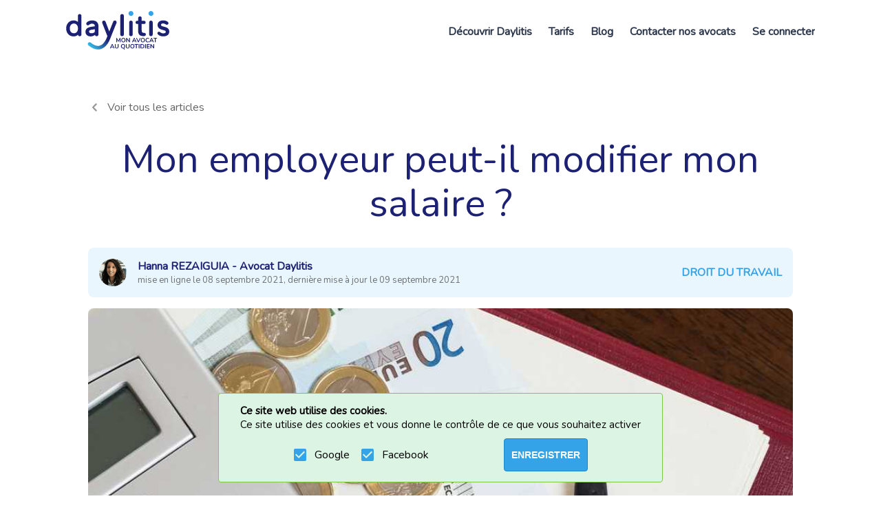

--- FILE ---
content_type: text/html; charset=UTF-8
request_url: https://www.daylitis.fr/blog/mon-employeur-peut-il-modifier-mon-salaire/
body_size: 12415
content:
<!DOCTYPE html><html lang="fr"><head><meta charSet="utf-8"/><meta http-equiv="x-ua-compatible" content="ie=edge"/><meta name="viewport" content="width=device-width, initial-scale=1, shrink-to-fit=no"/><meta name="generator" content="Gatsby 2.30.3"/><title data-react-helmet="true">Mon employeur peut-il modifier mon salaire ?  - Daylitis</title><link data-react-helmet="true" rel="canonical" href="https://www.daylitis.fr/blog/mon-employeur-peut-il-modifier-mon-salaire/"/><meta data-react-helmet="true" name="description" content="Le salaire est fixé par les parties et résulte d’un accord. Le montant du salaire peut-il être modifié de manière unilatérale ?
On vous répond !"/><meta data-react-helmet="true" name="image" content="https://www.daylitis.fr/static/6040ffafbc9afe4fba17087d0c69ffc8/a6352/1e677c3691891f222bf3e44246dc8395.jpg"/><meta data-react-helmet="true" property="og:site_name" content="daylitis"/><meta data-react-helmet="true" property="og:locale" content="fr_FR"/><meta data-react-helmet="true" property="og:url" content="https://www.daylitis.fr/blog/mon-employeur-peut-il-modifier-mon-salaire/"/><meta data-react-helmet="true" property="og:type" content="article"/><meta data-react-helmet="true" property="og:title" content="Mon employeur peut-il modifier mon salaire ?  - Daylitis"/><meta data-react-helmet="true" property="og:description" content="Le salaire est fixé par les parties et résulte d’un accord. Le montant du salaire peut-il être modifié de manière unilatérale ?
On vous répond !"/><meta data-react-helmet="true" property="og:image" content="https://www.daylitis.fr/static/6040ffafbc9afe4fba17087d0c69ffc8/a6352/1e677c3691891f222bf3e44246dc8395.jpg"/><meta data-react-helmet="true" property="og:image:alt" content="Le salaire est fixé par les parties et résulte d’un accord. Le montant du salaire peut-il être modifié de manière unilatérale ?
On vous répond !"/><meta data-react-helmet="true" name="twitter:creator" content="@daylitis"/><meta data-react-helmet="true" name="twitter:site" content="@daylitis"/><meta data-react-helmet="true" name="twitter:card" content="summary_large_image"/><meta data-react-helmet="true" name="twitter:title" content="Mon employeur peut-il modifier mon salaire ?  - Daylitis"/><meta data-react-helmet="true" name="twitter:description" content="Le salaire est fixé par les parties et résulte d’un accord. Le montant du salaire peut-il être modifié de manière unilatérale ?
On vous répond !"/><meta data-react-helmet="true" name="twitter:image" content="https://www.daylitis.fr/static/6040ffafbc9afe4fba17087d0c69ffc8/a6352/1e677c3691891f222bf3e44246dc8395.jpg"/><meta data-react-helmet="true" name="twitter:image:alt" content="Le salaire est fixé par les parties et résulte d’un accord. Le montant du salaire peut-il être modifié de manière unilatérale ?
On vous répond !"/><script data-react-helmet="true" type="application/ld+json">{"@context":"http://schema.org","@type":"Article","author":{"@type":"Person","name":"Daylitis Avocats"},"copyrightHolder":{"@type":"Person","name":"Daylitis Avocats"},"copyrightYear":"2020","creator":{"@type":"Person","name":"Daylitis Avocats"},"publisher":{"@type":"Organization","name":"Daylitis Avocats","logo":{"@type":"ImageObject","url":"https://www.daylitis.fr/logos/daylitis.png"}},"datePublished":"2021-09-08T09:36:18.447Z","dateModified":"2021-09-09T13:27:06.296Z","description":"Le salaire est fixé par les parties et résulte d’un accord. Le montant du salaire peut-il être modifié de manière unilatérale ?\nOn vous répond !","headline":"Mon employeur peut-il modifier mon salaire ?  - Daylitis","inLanguage":"fr","url":"https://www.daylitis.fr/blog/mon-employeur-peut-il-modifier-mon-salaire/","name":"Mon employeur peut-il modifier mon salaire ?  - Daylitis","image":{"@type":"ImageObject","url":"https://www.daylitis.fr/static/6040ffafbc9afe4fba17087d0c69ffc8/a6352/1e677c3691891f222bf3e44246dc8395.jpg"},"mainEntityOfPage":"https://www.daylitis.fr/blog/mon-employeur-peut-il-modifier-mon-salaire/"}</script><script data-react-helmet="true" type="application/ld+json">{"@context":"http://schema.org","@type":"BreadcrumbList","description":"Breadcrumbs list","name":"Breadcrumbs","itemListElement":[{"@type":"ListItem","item":{"@id":"/","name":"Accueil"},"position":1},{"@type":"ListItem","item":{"@id":"https://www.daylitis.fr/blog/mon-employeur-peut-il-modifier-mon-salaire/","name":"Mon employeur peut-il modifier mon salaire ?  - Daylitis"},"position":2}]}</script><link rel="sitemap" type="application/xml" href="/sitemap.xml"/><link href="https://fonts.googleapis.com/css?family=Material+Icons|Nunito" rel="stylesheet"/><link rel="icon" href="/favicon-32x32.png?v=45cddc7e486358c1a07af31d29a2810e" type="image/png"/><link rel="manifest" href="/manifest.webmanifest" crossorigin="anonymous"/><meta name="theme-color" content="#35A3E8"/><link rel="apple-touch-icon" sizes="48x48" href="/icons/icon-48x48.png?v=45cddc7e486358c1a07af31d29a2810e"/><link rel="apple-touch-icon" sizes="72x72" href="/icons/icon-72x72.png?v=45cddc7e486358c1a07af31d29a2810e"/><link rel="apple-touch-icon" sizes="96x96" href="/icons/icon-96x96.png?v=45cddc7e486358c1a07af31d29a2810e"/><link rel="apple-touch-icon" sizes="144x144" href="/icons/icon-144x144.png?v=45cddc7e486358c1a07af31d29a2810e"/><link rel="apple-touch-icon" sizes="192x192" href="/icons/icon-192x192.png?v=45cddc7e486358c1a07af31d29a2810e"/><link rel="apple-touch-icon" sizes="256x256" href="/icons/icon-256x256.png?v=45cddc7e486358c1a07af31d29a2810e"/><link rel="apple-touch-icon" sizes="384x384" href="/icons/icon-384x384.png?v=45cddc7e486358c1a07af31d29a2810e"/><link rel="apple-touch-icon" sizes="512x512" href="/icons/icon-512x512.png?v=45cddc7e486358c1a07af31d29a2810e"/><style id="jss-server-side">.MuiTypography-root{margin:0}.MuiTypography-body2{font-size:.875rem;font-family:Nunito;font-weight:400;line-height:1.43}.MuiTypography-body1{font-size:1rem;font-family:Nunito;font-weight:400;line-height:1.5}.MuiTypography-caption{font-size:.75rem;font-family:Nunito;font-weight:400;line-height:1.66}.MuiTypography-button{font-size:.875rem;font-family:Nunito;font-weight:500;line-height:1.75;text-transform:uppercase}.MuiTypography-h1{font-size:6rem;font-family:Nunito;font-weight:300;line-height:1.167}.MuiTypography-h2{font-size:3.75rem;font-family:Nunito;font-weight:300;line-height:1.2}.MuiTypography-h3{font-size:3rem;font-family:Nunito;font-weight:400;line-height:1.167}.MuiTypography-h4{font-size:2.125rem;font-family:Nunito;font-weight:400;line-height:1.235}.MuiTypography-h5{font-size:1.5rem;font-family:Nunito;font-weight:400;line-height:1.334}.MuiTypography-h6{font-size:1.25rem;font-family:Nunito;font-weight:500;line-height:1.6}.MuiTypography-subtitle1{font-size:1rem;font-family:Nunito;font-weight:400;line-height:1.75}.MuiTypography-subtitle2{font-size:.875rem;font-family:Nunito;font-weight:500;line-height:1.57}.MuiTypography-overline{font-size:.75rem;font-family:Nunito;font-weight:400;line-height:2.66;text-transform:uppercase}.MuiTypography-srOnly{width:1px;height:1px;overflow:hidden;position:absolute}.MuiTypography-alignLeft{text-align:left}.MuiTypography-alignCenter{text-align:center}.MuiTypography-alignRight{text-align:right}.MuiTypography-alignJustify{text-align:justify}.MuiTypography-noWrap{overflow:hidden;white-space:nowrap;text-overflow:ellipsis}.MuiTypography-gutterBottom{margin-bottom:.35em}.MuiTypography-paragraph{margin-bottom:16px}.MuiTypography-colorInherit{color:inherit}.MuiTypography-colorPrimary{color:#3f51b5}.MuiTypography-colorSecondary{color:#1d2173}.MuiTypography-colorTextPrimary{color:rgba(0,0,0,.87)}.MuiTypography-colorTextSecondary{color:rgba(0,0,0,.54)}.MuiTypography-colorError{color:#f44336}.MuiTypography-displayInline{display:inline}.MuiTypography-displayBlock{display:block}@media print{.MuiDialog-root{position:absolute!important}}.MuiDialog-scrollPaper{display:flex;align-items:center;justify-content:center}.MuiDialog-scrollBody{overflow-x:hidden;overflow-y:auto;text-align:center}.MuiDialog-scrollBody:after{width:0;height:100%;content:"";display:inline-block;vertical-align:middle}.MuiDialog-container{height:100%;outline:0}@media print{.MuiDialog-container{height:auto}}.MuiDialog-paper{margin:32px;position:relative;overflow-y:auto}@media print{.MuiDialog-paper{box-shadow:none;overflow-y:visible}}.MuiDialog-paperScrollPaper{display:flex;max-height:calc(100% - 64px);flex-direction:column}.MuiDialog-paperScrollBody{display:inline-block;text-align:left;vertical-align:middle}.MuiDialog-paperWidthFalse{max-width:calc(100% - 64px)}.MuiDialog-paperWidthXs{max-width:444px}@media (max-width:507.95px){.MuiDialog-paperWidthXs.MuiDialog-paperScrollBody{max-width:calc(100% - 64px)}}.MuiDialog-paperWidthSm{max-width:600px}@media (max-width:663.95px){.MuiDialog-paperWidthSm.MuiDialog-paperScrollBody{max-width:calc(100% - 64px)}}.MuiDialog-paperWidthMd{max-width:960px}@media (max-width:1023.95px){.MuiDialog-paperWidthMd.MuiDialog-paperScrollBody{max-width:calc(100% - 64px)}}.MuiDialog-paperWidthLg{max-width:1280px}@media (max-width:1343.95px){.MuiDialog-paperWidthLg.MuiDialog-paperScrollBody{max-width:calc(100% - 64px)}}.MuiDialog-paperWidthXl{max-width:1920px}@media (max-width:1983.95px){.MuiDialog-paperWidthXl.MuiDialog-paperScrollBody{max-width:calc(100% - 64px)}}.MuiDialog-paperFullWidth{width:calc(100% - 64px)}.MuiDialog-paperFullScreen{width:100%;height:100%;margin:0;max-width:100%;max-height:none;border-radius:0}.MuiDialog-paperFullScreen.MuiDialog-paperScrollBody{margin:0;max-width:100%}.MuiAvatar-root{width:40px;height:40px;display:flex;overflow:hidden;position:relative;font-size:1.25rem;align-items:center;flex-shrink:0;font-family:Nunito;line-height:1;-webkit-user-select:none;-moz-user-select:none;-ms-user-select:none;user-select:none;border-radius:50%;justify-content:center}.MuiAvatar-colorDefault{color:#fafafa;background-color:#bdbdbd}.MuiAvatar-rounded{border-radius:4px}.MuiAvatar-square{border-radius:0}.MuiAvatar-img{color:transparent;width:100%;height:100%;-o-object-fit:cover;object-fit:cover;text-align:center;text-indent:10000px}.MuiAvatar-fallback{width:75%;height:75%}.MuiCardContent-root{padding:16px}.MuiCardContent-root:last-child{padding-bottom:24px}.MuiCardHeader-root{display:flex;padding:16px;align-items:center}.MuiCardHeader-avatar{flex:0 0 auto;margin-right:16px}.MuiCardHeader-action{flex:0 0 auto;align-self:flex-start;margin-top:-8px;margin-right:-8px}.MuiCardHeader-content{flex:1 1 auto}.MuiChip-root{color:rgba(0,0,0,.87);border:none;cursor:default;height:32px;display:inline-flex;outline:0;padding:0;font-size:.8125rem;box-sizing:border-box;transition:background-color .3s cubic-bezier(.4,0,.2,1) 0s,box-shadow .3s cubic-bezier(.4,0,.2,1) 0s;align-items:center;font-family:Nunito;white-space:nowrap;border-radius:16px;vertical-align:middle;justify-content:center;text-decoration:none;background-color:#e0e0e0}.MuiChip-root.Mui-disabled{opacity:.5;pointer-events:none}.MuiChip-root .MuiChip-avatar{color:#616161;width:24px;height:24px;font-size:.75rem;margin-left:5px;margin-right:-6px}.MuiChip-root .MuiChip-avatarColorPrimary{color:#fff;background-color:#303f9f}.MuiChip-root .MuiChip-avatarColorSecondary{color:#fff;background-color:#141750}.MuiChip-root .MuiChip-avatarSmall{width:18px;height:18px;font-size:.625rem;margin-left:4px;margin-right:-4px}.MuiChip-sizeSmall{height:24px}.MuiChip-colorPrimary{color:#fff;background-color:#3f51b5}.MuiChip-colorSecondary{color:#fff;background-color:#1d2173}.MuiChip-clickable{cursor:pointer;-webkit-user-select:none;-moz-user-select:none;-ms-user-select:none;user-select:none;-webkit-tap-highlight-color:transparent}.MuiChip-clickable:focus,.MuiChip-clickable:hover{background-color:#cecece}.MuiChip-clickable:active{box-shadow:0 2px 1px -1px rgba(0,0,0,.2),0 1px 1px 0 rgba(0,0,0,.14),0 1px 3px 0 rgba(0,0,0,.12)}.MuiChip-clickableColorPrimary:focus,.MuiChip-clickableColorPrimary:hover{background-color:#4e5eba}.MuiChip-clickableColorSecondary:focus,.MuiChip-clickableColorSecondary:hover{background-color:#2f327e}.MuiChip-deletable:focus{background-color:#cecece}.MuiChip-deletableColorPrimary:focus{background-color:#6573c3}.MuiChip-deletableColorSecondary:focus{background-color:#4a4d8f}.MuiChip-outlined{border:1px solid rgba(0,0,0,.23);background-color:transparent}.MuiChip-clickable.MuiChip-outlined:focus,.MuiChip-clickable.MuiChip-outlined:hover,.MuiChip-deletable.MuiChip-outlined:focus{background-color:rgba(0,0,0,.04)}.MuiChip-outlined .MuiChip-avatar{margin-left:4px}.MuiChip-outlined .MuiChip-avatarSmall{margin-left:2px}.MuiChip-outlined .MuiChip-icon{margin-left:4px}.MuiChip-outlined .MuiChip-iconSmall{margin-left:2px}.MuiChip-outlined .MuiChip-deleteIcon{margin-right:5px}.MuiChip-outlined .MuiChip-deleteIconSmall{margin-right:3px}.MuiChip-outlinedPrimary{color:#3f51b5;border:1px solid #3f51b5}.MuiChip-clickable.MuiChip-outlinedPrimary:focus,.MuiChip-clickable.MuiChip-outlinedPrimary:hover,.MuiChip-deletable.MuiChip-outlinedPrimary:focus{background-color:rgba(63,81,181,.04)}.MuiChip-outlinedSecondary{color:#1d2173;border:1px solid #1d2173}.MuiChip-clickable.MuiChip-outlinedSecondary:focus,.MuiChip-clickable.MuiChip-outlinedSecondary:hover,.MuiChip-deletable.MuiChip-outlinedSecondary:focus{background-color:rgba(29,33,115,.04)}.MuiChip-icon{color:#616161;margin-left:5px;margin-right:-6px}.MuiChip-iconSmall{width:18px;height:18px;margin-left:4px;margin-right:-4px}.MuiChip-iconColorPrimary{color:inherit}.MuiChip-iconColorSecondary{color:inherit}.MuiChip-label{overflow:hidden;white-space:nowrap;padding-left:12px;padding-right:12px;text-overflow:ellipsis}.MuiChip-labelSmall{padding-left:8px;padding-right:8px}.MuiChip-deleteIcon{color:rgba(0,0,0,.26);width:22px;cursor:pointer;height:22px;margin:0 5px 0 -6px;-webkit-tap-highlight-color:transparent}.MuiChip-deleteIcon:hover{color:rgba(0,0,0,.4)}.MuiChip-deleteIconSmall{width:16px;height:16px;margin-left:-4px;margin-right:4px}.MuiChip-deleteIconColorPrimary{color:rgba(255,255,255,.7)}.MuiChip-deleteIconColorPrimary:active,.MuiChip-deleteIconColorPrimary:hover{color:#fff}.MuiChip-deleteIconColorSecondary{color:rgba(255,255,255,.7)}.MuiChip-deleteIconColorSecondary:active,.MuiChip-deleteIconColorSecondary:hover{color:#fff}.MuiChip-deleteIconOutlinedColorPrimary{color:rgba(63,81,181,.7)}.MuiChip-deleteIconOutlinedColorPrimary:active,.MuiChip-deleteIconOutlinedColorPrimary:hover{color:#3f51b5}.MuiChip-deleteIconOutlinedColorSecondary{color:rgba(29,33,115,.7)}.MuiChip-deleteIconOutlinedColorSecondary:active,.MuiChip-deleteIconOutlinedColorSecondary:hover{color:#1d2173}</style><style data-styled="" data-styled-version="5.2.1">.eqPxIW{height:96px;background-color:white;display:-webkit-box;display:-webkit-flex;display:-ms-flexbox;display:flex;-webkit-align-items:center;-webkit-box-align:center;-ms-flex-align:center;align-items:center;-webkit-box-pack:justify;-webkit-justify-content:space-between;-ms-flex-pack:justify;justify-content:space-between;margin:0 96px;z-index:999;}/*!sc*/
@media (max-width:768px){.eqPxIW{margin:0 32px;}}/*!sc*/
@media (max-width:425px){.eqPxIW{position:fixed;width:calc(100% - 64px);margin:0;padding:0 32px;}}/*!sc*/
data-styled.g1[id="style__HeaderDiv-t0644j-0"]{content:"eqPxIW,"}/*!sc*/
.bSroHP{cursor:pointer;}/*!sc*/
data-styled.g2[id="style__LogoDiv-t0644j-1"]{content:"bSroHP,"}/*!sc*/
.eARiar{display:-webkit-box;display:-webkit-flex;display:-ms-flexbox;display:flex;-webkit-flex-direction:column;-ms-flex-direction:column;flex-direction:column;-webkit-align-items:center;-webkit-box-align:center;-ms-flex-align:center;align-items:center;}/*!sc*/
@media (max-width:1290px){.eARiar{display:none;}}/*!sc*/
data-styled.g3[id="style__TitleGroup-t0644j-2"]{content:"eARiar,"}/*!sc*/
.dyKNtL{color:#35A3E8;font-size:20px;line-height:32px;text-transform:uppercase;font-weight:bold;margin-left:31px;}/*!sc*/
data-styled.g4[id="style__Title-t0644j-3"]{content:"dyKNtL,"}/*!sc*/
.bvLbDe{color:#1D2173;}/*!sc*/
data-styled.g5[id="style__TitleHighlight-t0644j-4"]{content:"bvLbDe,"}/*!sc*/
.jbdKm{color:#1D2173;font-size:14px;line-height:20px;text-transform:uppercase;font-weight:bold;width:100%;text-align:right;}/*!sc*/
data-styled.g6[id="style__Subtitle-t0644j-5"]{content:"jbdKm,"}/*!sc*/
.dhDduU{display:-webkit-box;display:-webkit-flex;display:-ms-flexbox;display:flex;-webkit-align-items:center;-webkit-box-align:center;-ms-flex-align:center;align-items:center;margin-right:38px;}/*!sc*/
data-styled.g7[id="style__GroupLeft-t0644j-6"]{content:"dhDduU,"}/*!sc*/
.fJbjzW{display:-webkit-box;display:-webkit-flex;display:-ms-flexbox;display:flex;-webkit-align-items:center;-webkit-box-align:center;-ms-flex-align:center;align-items:center;height:100%;overflow-x:auto;overflow-y:hidden;}/*!sc*/
data-styled.g8[id="style__GroupRight-t0644j-7"]{content:"fJbjzW,"}/*!sc*/
.kmRHtp{-webkit-text-decoration:none;text-decoration:none;color:#2E384D;font-size:16px;line-height:24px;font-weight:bold;text-transform:none;height:100%;display:-webkit-box;display:-webkit-flex;display:-ms-flexbox;display:flex;-webkit-align-items:center;-webkit-box-align:center;-ms-flex-align:center;align-items:center;border-bottom:4px solid;border-bottom-color:transparent;white-space:nowrap;}/*!sc*/
@media (max-width:425px){.kmRHtp{border-bottom:unset;}}/*!sc*/
.kmRHtp:not(:last-child){margin-right:24px;}/*!sc*/
@media (max-width:425px){.kmRHtp:not(:last-child){margin-right:0;}}/*!sc*/
.kmRHtp:hover{border-bottom:4px solid;box-sizing:border-box !important;color:#35A3E8;cursor:pointer;}/*!sc*/
@media (max-width:425px){.kmRHtp:hover{border-bottom:unset;}}/*!sc*/
data-styled.g9[id="style__TabStyledLink-t0644j-8"]{content:"kmRHtp,"}/*!sc*/
.gRbTEz{background-color:#35A3E8;width:30px;height:3px;-webkit-transition:all 0.1s linear;transition:all 0.1s linear;-webkit-align-self:center;-ms-flex-item-align:center;align-self:center;position:relative;-webkit-transform:inherit;-ms-transform:inherit;transform:inherit;}/*!sc*/
.gRbTEz::before,.gRbTEz::after{width:30px;height:3px;background-color:#35A3E8;content:"";position:absolute;-webkit-transition:all 0.3s linear;transition:all 0.3s linear;}/*!sc*/
.gRbTEz::before{-webkit-transform:rotate(0deg);-ms-transform:rotate(0deg);transform:rotate(0deg);top:-10px;}/*!sc*/
.gRbTEz::after{opacity:1;-webkit-transform:rotate(0deg);-ms-transform:rotate(0deg);transform:rotate(0deg);top:10px;}/*!sc*/
data-styled.g11[id="style__Hamburger-t0644j-10"]{content:"gRbTEz,"}/*!sc*/
.kGVDps{display:none;height:100%;cursor:pointer;}/*!sc*/
@media (max-width:960px){.kGVDps{display:-webkit-box;display:-webkit-flex;display:-ms-flexbox;display:flex;}}/*!sc*/
data-styled.g12[id="style__Toggle-t0644j-11"]{content:"kGVDps,"}/*!sc*/
.flAAbN{display:-webkit-box;display:-webkit-flex;display:-ms-flexbox;display:flex;height:100%;-webkit-box-pack:end;-webkit-justify-content:flex-end;-ms-flex-pack:end;justify-content:flex-end;-webkit-align-items:center;-webkit-box-align:center;-ms-flex-align:center;align-items:center;overflow:hidden;-webkit-transition:all 0.35s ease-out;transition:all 0.35s ease-out;}/*!sc*/
@media (max-width:960px){.flAAbN{-webkit-flex-direction:column;-ms-flex-direction:column;flex-direction:column;position:fixed;width:100%;-webkit-box-pack:start;-webkit-justify-content:flex-start;-ms-flex-pack:start;justify-content:flex-start;max-height:200px;background-color:#fff;top:96px;z-index:999;left:-100%;}}/*!sc*/
data-styled.g13[id="style__Navbox-t0644j-12"]{content:"flAAbN,"}/*!sc*/
.fvTDLE{z-index:19;}/*!sc*/
data-styled.g20[id="style__Main-b0h2u1-1"]{content:"fvTDLE,"}/*!sc*/
.kyDZZY{font-size:13px;line-height:16px;color:#666666;margin-top:0px;font-weight:200;margin-bottom:0;white-space:normal;}/*!sc*/
data-styled.g77[id="h6__H6-m0cmcv-0"]{content:"kyDZZY,"}/*!sc*/
.gVpZcy{min-height:280px;width:100%;display:-webkit-box;display:-webkit-flex;display:-ms-flexbox;display:flex;-webkit-flex-direction:column;-ms-flex-direction:column;flex-direction:column;-webkit-box-pack:space-around;-webkit-justify-content:space-around;-ms-flex-pack:space-around;justify-content:space-around;-webkit-align-items:center;-webkit-box-align:center;-ms-flex-align:center;align-items:center;background:url(/static/a654bd07f79b1471b4f331b4e26d26dc/back-footer.svg) no-repeat bottom;background-color:#FFFFFF;background-size:cover;}/*!sc*/
data-styled.g78[id="style__FooterDiv-rfj543-0"]{content:"gVpZcy,"}/*!sc*/
.ebuDpM{height:24px;width:24px;margin:0 8px;cursor:pointer;}/*!sc*/
data-styled.g79[id="style__FacebookStyled-rfj543-1"]{content:"ebuDpM,"}/*!sc*/
.jDZRFZ{height:24px;width:24px;margin:0 8px;cursor:pointer;}/*!sc*/
data-styled.g80[id="style__LinkedinStyled-rfj543-2"]{content:"jDZRFZ,"}/*!sc*/
.cSGXvA{height:24px;width:24px;margin:0 8px;cursor:pointer;}/*!sc*/
data-styled.g81[id="style__TikTokStyled-rfj543-3"]{content:"cSGXvA,"}/*!sc*/
.hONplS{display:-webkit-box;display:-webkit-flex;display:-ms-flexbox;display:flex;}/*!sc*/
@media (max-width:768px){.hONplS{margin:16px 0;}}/*!sc*/
data-styled.g82[id="style__GroupSocial-rfj543-4"]{content:"hONplS,"}/*!sc*/
.kpaQoZ{display:-webkit-box;display:-webkit-flex;display:-ms-flexbox;display:flex;-webkit-flex-wrap:wrap;-ms-flex-wrap:wrap;flex-wrap:wrap;-webkit-box-pack:center;-webkit-justify-content:center;-ms-flex-pack:center;justify-content:center;}/*!sc*/
.kpaQoZ > a:not(:last-child){margin-right:16px;}/*!sc*/
@media (max-width:768px){.kpaQoZ{-webkit-flex-direction:column;-ms-flex-direction:column;flex-direction:column;-webkit-align-items:center;-webkit-box-align:center;-ms-flex-align:center;align-items:center;}}/*!sc*/
data-styled.g83[id="style__GroupMentions-rfj543-5"]{content:"kpaQoZ,"}/*!sc*/
.ewzHkd{-webkit-text-decoration:none;text-decoration:none;}/*!sc*/
data-styled.g84[id="style__FooterLink-rfj543-6"]{content:"ewzHkd,"}/*!sc*/
.hFbslR{-webkit-text-decoration:none;text-decoration:none;}/*!sc*/
data-styled.g85[id="style__FooterExternalLink-rfj543-7"]{content:"hFbslR,"}/*!sc*/
.hghnho:hover{color:#888;}/*!sc*/
data-styled.g86[id="style__H6Clickable-rfj543-8"]{content:"hghnho,"}/*!sc*/
.fFeTBn{margin-top:32px;}/*!sc*/
@media (max-width:768px){.fFeTBn{margin-bottom:16px;}}/*!sc*/
data-styled.g87[id="style__ImgLogo-rfj543-9"]{content:"fFeTBn,"}/*!sc*/
.inuwQY .DialogPaper{box-sizing:border-box !important;border:1px solid #B3DEF9;border-radius:8px;background-color:#FFFFFF;box-shadow:0 4px 16px 0 rgba(53,163,232,0.2);}/*!sc*/
@media (max-width:425px){.inuwQY .DialogPaper{border-radius:unset;margin:0;width:100%;max-height:none;height:100%;padding:8px;}}/*!sc*/
.inuwQY .MuiDialogActions-root{padding:16px 24px;}/*!sc*/
@media (max-width:425px){.inuwQY{padding:8px;}}/*!sc*/
data-styled.g100[id="style__DialogStyled-syha8g-0"]{content:"inuwQY,"}/*!sc*/
body{font:400 18px Nunito,sans-serif;-webkit-letter-spacing:0;-moz-letter-spacing:0;-ms-letter-spacing:0;letter-spacing:0;line-height:32px;margin:0;background-color:white;}/*!sc*/
*,:after,:before{box-sizing:initial !important;}/*!sc*/
#___gatsby{overflow-y:auto;overflow-x:hidden;display:-webkit-box;display:-webkit-flex;display:-ms-flexbox;display:flex;-webkit-flex-direction:column;-ms-flex-direction:column;flex-direction:column;-webkit-align-items:center;-webkit-box-align:center;-ms-flex-align:center;align-items:center;}/*!sc*/
#gatsby-focus-wrapper{max-width:1440px;width:100%;background-color:white;box-shadow:0 2px 1px -1px rgba(0,0,0,0.2),0px 1px 1px 0px rgba(0,0,0,0.14),0px 1px 3px 0px rgba(0,0,0,0.12);}/*!sc*/
input,textarea{font:400 18px Nunito,sans-serif;outline:0;}/*!sc*/
table{border:solid #e0e0dc;border-width:0 1px 1px 0;border-spacing:0;}/*!sc*/
td{width:50%;padding:8px;border:solid #e0e0dc;border-width:1px 0 0 1px;border-spacing:0;}/*!sc*/
thead tr{background-color:#1D2173;color:#fff;height:48px;}/*!sc*/
input[type="radio"]{margin:3px 8px 0 5px;}/*!sc*/
.MuiTooltip-tooltip{color:#666666;font-size:14px;-webkit-letter-spacing:0.14px;-moz-letter-spacing:0.14px;-ms-letter-spacing:0.14px;letter-spacing:0.14px;line-height:20px;border:1px solid #E8E8E8;border-radius:4px;background-color:#FFFFFF;box-shadow:0 1px 1px 0 #E6E6E7;}/*!sc*/
.MuiTooltip-arrow{color:#E8E8E8;}/*!sc*/
data-styled.g103[id="sc-global-cxbwhM1"]{content:"sc-global-cxbwhM1,"}/*!sc*/
.eAmjYx{font-size:56px;line-height:64px;color:#1D2173;font-weight:400;margin:0;min-height:72px;white-space:normal;}/*!sc*/
data-styled.g121[id="h1__H1-sc-18z8pyt-0"]{content:"eAmjYx,"}/*!sc*/
.fFNSfM{display:-webkit-box;display:-webkit-flex;display:-ms-flexbox;display:flex;-webkit-align-items:center;-webkit-box-align:center;-ms-flex-align:center;align-items:center;cursor:pointer;padding-top:32px;-webkit-text-decoration:none;text-decoration:none;}/*!sc*/
@media (max-width:768px){.fFNSfM{padding:0;-webkit-box-pack:center;-webkit-justify-content:center;-ms-flex-pack:center;justify-content:center;}}/*!sc*/
data-styled.g129[id="style__BreadCrumb-cf827x-5"]{content:"fFNSfM,"}/*!sc*/
.bTCPFo{width:20px;height:20px;}/*!sc*/
data-styled.g130[id="style__BreadCrumbImg-cf827x-6"]{content:"bTCPFo,"}/*!sc*/
.hTpRpz{color:#666666;font-size:16px;line-height:24px;margin-left:8px;}/*!sc*/
data-styled.g131[id="style__BreadCrumbText-cf827x-7"]{content:"hTpRpz,"}/*!sc*/
.lhpyEQ{padding:16px 16px 0;text-transform:uppercase;font-weight:700;color:#35a3e8;font-size:16px;line-height:24px;}/*!sc*/
data-styled.g163[id="style__CardCategory-qlrgr9-10"]{content:"lhpyEQ,"}/*!sc*/
.iEPhfw{margin:16px 96px;}/*!sc*/
@media (max-width:768px){.iEPhfw{margin:16px 32px;}}/*!sc*/
@media (max-width:465px){.iEPhfw{margin:16px 0px;}}/*!sc*/
data-styled.g166[id="style__ArticleMain-qlrgr9-13"]{content:"iEPhfw,"}/*!sc*/
.gGFnNQ{padding:16px 0;margin:16px 32px;text-align:center;}/*!sc*/
@media (max-width:768px){.gGFnNQ{font-size:32px;line-height:48px;}}/*!sc*/
data-styled.g167[id="style__ArticleTitle-qlrgr9-14"]{content:"gGFnNQ,"}/*!sc*/
.kyASLG{margin:16px 32px;border-radius:8px;max-height:280px;}/*!sc*/
data-styled.g168[id="style__ArticleImg-qlrgr9-15"]{content:"kyASLG,"}/*!sc*/
.eOA-DqD{margin:32px;}/*!sc*/
.eOA-DqD > p img{vertical-align:middle;}/*!sc*/
data-styled.g169[id="style__ArticleContent-qlrgr9-16"]{content:"eOA-DqD,"}/*!sc*/
.esfyuK{background-color:rgba(53,163,232,0.1);border-radius:8px;margin:16px 32px;padding-top:8px;display:-webkit-box;display:-webkit-flex;display:-ms-flexbox;display:flex;-webkit-box-pack:justify;-webkit-justify-content:space-between;-ms-flex-pack:justify;justify-content:space-between;}/*!sc*/
data-styled.g170[id="style__ArticleAvatar-qlrgr9-17"]{content:"esfyuK,"}/*!sc*/
.cpxxkz{margin:16px 32px;}/*!sc*/
data-styled.g171[id="style__ArticleBreadCrumb-qlrgr9-18"]{content:"cpxxkz,"}/*!sc*/
.jvtYsI{font-size:16px;line-height:24px;padding:8px 16px 16px;margin-top:auto;}/*!sc*/
.jvtYsI .MuiCardHeader-title{font-size:16px;font-weight:700;color:#1d2173;}/*!sc*/
.jvtYsI .MuiCardHeader-subheader{font-size:13px;}/*!sc*/
data-styled.g172[id="style__CardAvatar-qlrgr9-19"]{content:"jvtYsI,"}/*!sc*/
.Bzsjo{margin:16px 32px;display:-webkit-box;display:-webkit-flex;display:-ms-flexbox;display:flex;-webkit-flex-wrap:wrap;-ms-flex-wrap:wrap;flex-wrap:wrap;}/*!sc*/
data-styled.g175[id="style__ArticleTags-qlrgr9-22"]{content:"Bzsjo,"}/*!sc*/
.lftBjS{background-color:rgba(53,163,232,0.1);}/*!sc*/
.lftBjS:not(:last-child){margin-right:8px;}/*!sc*/
data-styled.g176[id="style__ArticleChip-qlrgr9-23"]{content:"lftBjS,"}/*!sc*/
.pMgNM{display:block;}/*!sc*/
@media (max-width:465px){.pMgNM{display:none;}}/*!sc*/
data-styled.g180[id="style__ArticleDate-qlrgr9-27"]{content:"pMgNM,"}/*!sc*/
.kTAXuV{display:none;}/*!sc*/
@media (max-width:465px){.kTAXuV{display:block;}}/*!sc*/
data-styled.g181[id="style__ArticleShortDate-qlrgr9-28"]{content:"kTAXuV,"}/*!sc*/
</style><script>!function(f,b,e,v,n,t,s)
{if(f.fbq)return;n=f.fbq=function(){n.callMethod?
n.callMethod.apply(n,arguments):n.queue.push(arguments)};
if(!f._fbq)f._fbq=n;n.push=n;n.loaded=!0;n.version='2.0';
n.queue=[];t=b.createElement(e);t.async=!0;
t.src=v;s=b.getElementsByTagName(e)[0];
s.parentNode.insertBefore(t,s)}(window, document,'script',
'https://connect.facebook.net/en_US/fbevents.js');</script><link as="script" rel="preload" href="/webpack-runtime-6896a8f97a34a71c93ff.js"/><link as="script" rel="preload" href="/framework-4a273e3439addbf9ea6e.js"/><link as="script" rel="preload" href="/app-8dc27b601e74b2fb1892.js"/><link as="script" rel="preload" href="/commons-70ec4e9efe85ce404f25.js"/><link as="script" rel="preload" href="/88af48432d29de01fd2d6cf0888d8e6eefefc8d0-2350ed2d501501cbf7b8.js"/><link as="script" rel="preload" href="/a89264951f786166df2965a30385e7cefc62acd6-4026adc5299b3c889871.js"/><link as="script" rel="preload" href="/component---src-templates-article-js-e1e376ee65d1f87d0169.js"/><link as="fetch" rel="preload" href="/page-data/blog/mon-employeur-peut-il-modifier-mon-salaire/page-data.json" crossorigin="anonymous"/><link as="fetch" rel="preload" href="/page-data/sq/d/1268168161.json" crossorigin="anonymous"/><link as="fetch" rel="preload" href="/page-data/sq/d/1393751941.json" crossorigin="anonymous"/><link as="fetch" rel="preload" href="/page-data/sq/d/1787001073.json" crossorigin="anonymous"/><link as="fetch" rel="preload" href="/page-data/sq/d/2276559422.json" crossorigin="anonymous"/><link as="fetch" rel="preload" href="/page-data/sq/d/2602709552.json" crossorigin="anonymous"/><link as="fetch" rel="preload" href="/page-data/sq/d/3649515864.json" crossorigin="anonymous"/><link as="fetch" rel="preload" href="/page-data/app-data.json" crossorigin="anonymous"/></head><body><div id="___gatsby"><div style="outline:none" tabindex="-1" id="gatsby-focus-wrapper"><div class="style__HeaderDiv-t0644j-0 eqPxIW"><div class="style__GroupLeft-t0644j-6 dhDduU"><a title="Accueil" class="style__LogoDiv-t0644j-1 bSroHP" href="/"><img src="/static/5eb1f67dafeb7afd2abe6e8ecefb2750/logo-daylitis.svg" height="58" width="150" alt="logo"/></a><div class="style__TitleGroup-t0644j-2 eARiar"><div class="style__Title-t0644j-3 dyKNtL">Cabinet d&#x27;<span class="style__TitleHighlight-t0644j-4 bvLbDe">avocats</span> 100% en ligne</div><div class="style__Subtitle-t0644j-5 jbdKm">Intervenant partout en France</div></div></div><div class="style__GroupRight-t0644j-7 fJbjzW"><div class="style__Toggle-t0644j-11 kGVDps"><div class="style__Hamburger-t0644j-10 gRbTEz"></div></div><div open="" class="style__Navbox-t0644j-12 flAAbN"><a props="[object Object]" class="style__TabStyledLink-t0644j-8 kmRHtp" href="/decouvrir/">Découvrir Daylitis</a><a props="[object Object]" class="style__TabStyledLink-t0644j-8 kmRHtp" href="/tarifs/">Tarifs</a><a props="[object Object]" class="style__TabStyledLink-t0644j-8 kmRHtp" href="/blog/">Blog</a><a props="[object Object]" class="style__TabStyledLink-t0644j-8 kmRHtp" href="/contact/">Contacter nos avocats</a></div></div></div><div class="style__Main-b0h2u1-1 fvTDLE"><div class="style__ArticleMain-qlrgr9-13 iEPhfw"><a class="style__BreadCrumb-cf827x-5 style__ArticleBreadCrumb-qlrgr9-18 fFNSfM cpxxkz" href="/blog/"><img src="/static/7cc072f8ae5285b4f212bbcb970cb224/back-arrow.svg" alt="back" class="style__BreadCrumbImg-cf827x-6 bTCPFo"/><div class="style__BreadCrumbText-cf827x-7 hTpRpz">Voir tous les articles</div></a><h1 class="h1__H1-sc-18z8pyt-0 style__ArticleTitle-qlrgr9-14 eAmjYx gGFnNQ">Mon employeur peut-il modifier mon salaire ? </h1><div class="style__ArticleAvatar-qlrgr9-17 esfyuK"><div class="MuiCardHeader-root style__CardAvatar-qlrgr9-19 jvtYsI"><div class="MuiCardHeader-avatar"><div class="MuiAvatar-root MuiAvatar-circle"><img src="/static/09062e25b7820628c4fa9eced889dcc6/62ca7/2607c0d24676abdf526dd9508cabdb4a.png" class="MuiAvatar-img"/></div></div><div class="MuiCardHeader-content"><span class="MuiTypography-root MuiCardHeader-title MuiTypography-body2 MuiTypography-displayBlock">Hanna REZAIGUIA - Avocat Daylitis</span><span class="MuiTypography-root MuiCardHeader-subheader MuiTypography-body2 MuiTypography-colorTextSecondary MuiTypography-displayBlock"><div class="style__ArticleDate-qlrgr9-27 pMgNM">mise en ligne le 08 septembre 2021, dernière mise à jour le 09 septembre 2021
                  </div><div class="style__ArticleShortDate-qlrgr9-28 kTAXuV">08 septembre 2021</div></span></div></div><div class="MuiCardContent-root style__CardCategory-qlrgr9-10 lhpyEQ">Droit du travail </div></div><div class="style__ArticleImg-qlrgr9-15 kyASLG gatsby-image-wrapper" style="position:relative;overflow:hidden"><div aria-hidden="true" style="width:100%;padding-bottom:66.66666666666667%"></div><img aria-hidden="true" src="[data-uri]" alt="" style="position:absolute;top:0;left:0;width:100%;height:100%;object-fit:cover;object-position:center;opacity:1;transition-delay:500ms"/><noscript><picture><source srcset="/static/6040ffafbc9afe4fba17087d0c69ffc8/40426/1e677c3691891f222bf3e44246dc8395.jpg 240w,
/static/6040ffafbc9afe4fba17087d0c69ffc8/9104c/1e677c3691891f222bf3e44246dc8395.jpg 480w,
/static/6040ffafbc9afe4fba17087d0c69ffc8/a6352/1e677c3691891f222bf3e44246dc8395.jpg 960w" sizes="(max-width: 960px) 100vw, 960px" /><img loading="lazy" sizes="(max-width: 960px) 100vw, 960px" srcset="/static/6040ffafbc9afe4fba17087d0c69ffc8/40426/1e677c3691891f222bf3e44246dc8395.jpg 240w,
/static/6040ffafbc9afe4fba17087d0c69ffc8/9104c/1e677c3691891f222bf3e44246dc8395.jpg 480w,
/static/6040ffafbc9afe4fba17087d0c69ffc8/a6352/1e677c3691891f222bf3e44246dc8395.jpg 960w" src="/static/6040ffafbc9afe4fba17087d0c69ffc8/a6352/1e677c3691891f222bf3e44246dc8395.jpg" alt="" style="position:absolute;top:0;left:0;opacity:1;width:100%;height:100%;object-fit:cover;object-position:center"/></picture></noscript></div><div class="style__ArticleContent-qlrgr9-16 eOA-DqD"><p>Le salaire est fixé par les parties et résulte d’un <strong>accord</strong>. Sa fixation est donc <strong>contractuelle</strong>, c’est-à-dire prévue par le contrat de travail.</p><p>En revanche, des avantages, primes ou treizième mois octroyés au salarié, en application d’un accord collectif ou d’un usage peuvent être modifiés de manière unilatérale car ils ne sont pas prévus de manière contractuelle (par le contrat de travail).</p><h2>L’employeur peut-il modifier le montant de mon salaire ?</h2><p>La rémunération fixée de manière contractuelle constitue un <strong>élément du contrat de travail</strong> du salarié.</p><p>L’employeur ne peut donc modifier le montant de votre salaire sans votre accord.</p><p>Lorsque votre contrat de travail prévoit votre salaire de base, vos commissions ou vos avantages en nature, l&#x27;employeur ne peut les modifier de sa propre initiative.</p><p>De plus, la Cour de cassation a précisé qu’une clause du contrat de travail ne peut pas permettre à l’employeur de modifier sans l’accord du salarié la rémunération prévue dans le contrat.</p><h2>Mon employeur entend modifier la durée de mon temps de travail, ce qui réduit ma rémunération, peut-il le faire ?</h2><p>Il s’agit en réalité ici d’une <strong>modification indirecte</strong> de votre rémunération. En effet, la réduction de votre temps de travail impacte votre salaire lequel va diminuer.</p><p>L’employeur ne peut donc modifier le montant de votre salaire de manière indirecte en réduisant votre temps de travail.</p><h2>Mon employeur peut-il modifier la méthode de calcul de ma rémunération ?</h2><p>Ici encore, l’employeur ne peut modifier le <strong>mode de calcul de votre rémunération</strong> car il s’agit d’un <strong>élément du contrat de travail</strong>.</p><p>La Cour de Cassation a précisé que le fait que la modification n’avait pas d’effet sur le montant de la rémunération ou que le nouveau mode de calcul était favorable au salarié importait peu.</p><p>Dans tous les cas, l’employeur doit recueillir votre accord pour toutes modifications de la <strong>méthode de calcul</strong>.</p><p>Néanmoins, si la modification d’un élément de rémunération découle d’un accord collectif applicable à votre profession, l&#x27;employeur est en droit de vous l&#x27;imposer.</p><h2>Mon employeur a modifié mon salaire et j’ai continué à travailler, cela vaut-il accord ?</h2><p>Non. Votre accord doit être <strong>exprès</strong> c’est-à-dire régulariser par <strong>écrit</strong>.</p><p>La Cour de Cassation est claire sur le sujet. Le fait que vous ayez continué à travailler sans rien réclamer ou sans vous y opposer ne vaut pas consentement même si cela dure des mois ou des années.</p><h2>Je refuse d’accepter la modification de mon salaire et sa nouvelle méthode de calcul, que peut faire mon employeur ?</h2><p>Face à ce refus l’employeur n’a que deux solutions :</p><ul><li>Soit il renonce à son projet et maintien votre salaire tel qu’il est prévu dans votre contrat ;</li><li>Soit il peut décider de vous licencier mais ici ce n’est pas votre refus qui sera à l’origine du licenciement.</li></ul><p>En effet, c’est la <strong>raison</strong> à l’origine de la proposition de modification qui pourra constituer un <strong>motif de licenciement</strong>.  L’employeur peut invoquer une situation économique difficile à l’origine de la proposition et initier un licenciement économique. Dans ce cas précis, les juges vont vérifier le <strong>caractère réel et sérieux</strong> de ce motif invoqué par l’employeur.</p><h2>Mon employeur n’accepte pas mon refus et m’impose la nouvelle rémunération que je refuse, que faire ?</h2><p>Vous pouvez soit :</p><ul><li>Exiger la poursuite de votre contrat de travail aux conditions antérieures ;</li><li><a href="https://www.daylitis.fr/blog/comment-faire-pour-saisir-le-conseil-de-prudhommes/">Saisir le Conseil de Prud&#x27;hommes</a> pour constater une rupture du contrat de travail aux torts de l’employeur, soit en prenant acte de la rupture (prise d&#x27;acte) ou en sollicitant sa <a href="https://www.daylitis.fr/blog/resiliation-judiciaire-du-contrat-de-travail/">résiliation judiciaire</a>.</li></ul><p><strong>Attention</strong> : Si vous décidez de choisir cette option, il faudra justifier de ce que la modification refusée a des <strong>conséquences défavorables importantes</strong> sur la poursuite du contrat de travail.</p><p>Une faible modification de votre rémunération peut ne pas justifier une rupture du contrat de travail aux torts exclusifs de l’employeur.</p><p><img src="https://storage.daylitis.fr/blog/messagerie_2x_2e7bb01626.png" alt="messagerie@2x.png"/> <strong>Adoptez le réflexe Daylitis Avocats</strong> <a href="https://www.daylitis.fr/#conseils"><strong>posez-nous vos questions !</strong></a></p></div><div class="style__ArticleTags-qlrgr9-22 Bzsjo"><div class="MuiChip-root style__ArticleChip-qlrgr9-23 lftBjS"><span class="MuiChip-label">Démission</span></div><div class="MuiChip-root style__ArticleChip-qlrgr9-23 lftBjS"><span class="MuiChip-label">Licencier</span></div><div class="MuiChip-root style__ArticleChip-qlrgr9-23 lftBjS"><span class="MuiChip-label">Notification</span></div><div class="MuiChip-root style__ArticleChip-qlrgr9-23 lftBjS"><span class="MuiChip-label">Le code du travail</span></div><div class="MuiChip-root style__ArticleChip-qlrgr9-23 lftBjS"><span class="MuiChip-label">Accident du travail</span></div><div class="MuiChip-root style__ArticleChip-qlrgr9-23 lftBjS"><span class="MuiChip-label">Cause réelle et sérieuse </span></div><div class="MuiChip-root style__ArticleChip-qlrgr9-23 lftBjS"><span class="MuiChip-label">CDD</span></div><div class="MuiChip-root style__ArticleChip-qlrgr9-23 lftBjS"><span class="MuiChip-label">Abusifs</span></div><div class="MuiChip-root style__ArticleChip-qlrgr9-23 lftBjS"><span class="MuiChip-label">Préavis</span></div><div class="MuiChip-root style__ArticleChip-qlrgr9-23 lftBjS"><span class="MuiChip-label">Indemnités</span></div><div class="MuiChip-root style__ArticleChip-qlrgr9-23 lftBjS"><span class="MuiChip-label">Indemnité compensatrice</span></div><div class="MuiChip-root style__ArticleChip-qlrgr9-23 lftBjS"><span class="MuiChip-label">Faute grave</span></div><div class="MuiChip-root style__ArticleChip-qlrgr9-23 lftBjS"><span class="MuiChip-label">Manquement</span></div><div class="MuiChip-root style__ArticleChip-qlrgr9-23 lftBjS"><span class="MuiChip-label">Travail salarié </span></div><div class="MuiChip-root style__ArticleChip-qlrgr9-23 lftBjS"><span class="MuiChip-label">Motif personnel</span></div><div class="MuiChip-root style__ArticleChip-qlrgr9-23 lftBjS"><span class="MuiChip-label">Lieu de travail</span></div><div class="MuiChip-root style__ArticleChip-qlrgr9-23 lftBjS"><span class="MuiChip-label">Cause réelle</span></div><div class="MuiChip-root style__ArticleChip-qlrgr9-23 lftBjS"><span class="MuiChip-label">Disciplinaire</span></div><div class="MuiChip-root style__ArticleChip-qlrgr9-23 lftBjS"><span class="MuiChip-label">Motif économique</span></div><div class="MuiChip-root style__ArticleChip-qlrgr9-23 lftBjS"><span class="MuiChip-label">CDI </span></div><div class="MuiChip-root style__ArticleChip-qlrgr9-23 lftBjS"><span class="MuiChip-label">Procédure de licenciement</span></div><div class="MuiChip-root style__ArticleChip-qlrgr9-23 lftBjS"><span class="MuiChip-label">Licenciement sans cause réelle et sérieuse </span></div><div class="MuiChip-root style__ArticleChip-qlrgr9-23 lftBjS"><span class="MuiChip-label">Congés payés</span></div><div class="MuiChip-root style__ArticleChip-qlrgr9-23 lftBjS"><span class="MuiChip-label">Ancienneté</span></div><div class="MuiChip-root style__ArticleChip-qlrgr9-23 lftBjS"><span class="MuiChip-label">Dommages et intérêts</span></div><div class="MuiChip-root style__ArticleChip-qlrgr9-23 lftBjS"><span class="MuiChip-label">Prendre acte</span></div></div></div><div class="s9-widget-wrapper"></div></div><div class="style__FooterDiv-rfj543-0 gVpZcy"><img src="/static/5eb1f67dafeb7afd2abe6e8ecefb2750/logo-daylitis.svg" height="58" width="150" alt="logo" class="style__ImgLogo-rfj543-9 fFeTBn"/><div class="style__GroupSocial-rfj543-4 hONplS"><img src="/static/9d7ce28e80bf7ac422f8965c6e1d2073/facebook.svg" alt="facebook icon" class="style__FacebookStyled-rfj543-1 ebuDpM"/><img src="/static/ad61b6b881e336ecdfc853a9f610d1c0/linkedin.svg" alt="linkedin icon" class="style__LinkedinStyled-rfj543-2 jDZRFZ"/><img src="/static/94e357bf1febb2891c2e1329ee759bd3/tiktok.svg" alt="tiktok icon" class="style__TikTokStyled-rfj543-3 cSGXvA"/></div><div class="style__GroupMentions-rfj543-5 kpaQoZ"><a class="style__FooterLink-rfj543-6 ewzHkd" href="/"><span color="grey" class="h6__H6-m0cmcv-0 kyDZZY">Daylitis 2020 tous droits réservés</span></a><a target="_blank" href="https://storage.daylitis.fr/shared/daylitis/presse/Daylitis%20Dossier%20de%20presse.pdf" class="style__FooterExternalLink-rfj543-7 hFbslR"><span color="grey" class="h6__H6-m0cmcv-0 style__H6Clickable-rfj543-8 kyDZZY hghnho">Dossier de presse</span></a><a class="style__FooterLink-rfj543-6 ewzHkd" href="/mentionslegales/"><span color="grey" class="h6__H6-m0cmcv-0 style__H6Clickable-rfj543-8 kyDZZY hghnho">Mentions légales</span></a><a class="style__FooterLink-rfj543-6 ewzHkd" href="/politiqueconfidentialite/"><span color="grey" class="h6__H6-m0cmcv-0 style__H6Clickable-rfj543-8 kyDZZY hghnho">Politique de confidentialité</span></a><a class="style__FooterLink-rfj543-6 ewzHkd" href="/conditions-generales-utilisation/"><span color="grey" class="h6__H6-m0cmcv-0 style__H6Clickable-rfj543-8 kyDZZY hghnho">Conditions Générales d&#x27;Utilisation</span></a><a class="style__FooterLink-rfj543-6 ewzHkd" href="/conditions-generales-vente/"><span color="grey" class="h6__H6-m0cmcv-0 style__H6Clickable-rfj543-8 kyDZZY hghnho">Conditions Générales de Vente</span></a></div></div></div><div id="gatsby-announcer" style="position:absolute;top:0;width:1px;height:1px;padding:0;overflow:hidden;clip:rect(0, 0, 0, 0);white-space:nowrap;border:0" aria-live="assertive" aria-atomic="true"></div></div><script id="s9-sdk" async="" defer="" content="28b9baac71414964a7092a466fe5a280" src="//cdn.social9.com/js/socialshare.min.js"></script><script id="gatsby-script-loader">/*<![CDATA[*/window.pagePath="/blog/mon-employeur-peut-il-modifier-mon-salaire/";/*]]>*/</script><script id="gatsby-chunk-mapping">/*<![CDATA[*/window.___chunkMapping={"polyfill":["/polyfill-80c2a21ac0711a59956d.js"],"app":["/app-8dc27b601e74b2fb1892.js"],"component---src-pages-404-js":["/component---src-pages-404-js-ee6354782eaa92423d32.js"],"component---src-pages-appeler-js":["/component---src-pages-appeler-js-dd91b0254db6d9c4860c.js"],"component---src-pages-blog-js":["/component---src-pages-blog-js-3d1e12197c5a483033b7.js"],"component---src-pages-conditions-generales-utilisation-js":["/component---src-pages-conditions-generales-utilisation-js-1a65eaa34cfc38532e0b.js"],"component---src-pages-conditions-generales-vente-js":["/component---src-pages-conditions-generales-vente-js-1b2de9289ce12edd9657.js"],"component---src-pages-conseils-js":["/component---src-pages-conseils-js-ec2002ed74842f44fe87.js"],"component---src-pages-contact-js":["/component---src-pages-contact-js-3d865894538376bf746c.js"],"component---src-pages-dashboard-demandes-js":["/component---src-pages-dashboard-demandes-js-1ef861772ca74f4881eb.js"],"component---src-pages-dashboard-documents-js":["/component---src-pages-dashboard-documents-js-39355d5b72d38d174100.js"],"component---src-pages-dashboard-factures-js":["/component---src-pages-dashboard-factures-js-74a9acdfd800d7df4778.js"],"component---src-pages-dashboard-index-js":["/component---src-pages-dashboard-index-js-d4fd3300284726641941.js"],"component---src-pages-dashboard-justificatif-js":["/component---src-pages-dashboard-justificatif-js-d349ea957e4925eb5731.js"],"component---src-pages-dashboard-messagerie-js":["/component---src-pages-dashboard-messagerie-js-80e49d5ed3bd467d5a07.js"],"component---src-pages-dashboard-procedures-js":["/component---src-pages-dashboard-procedures-js-46765ae87c074a6c84cf.js"],"component---src-pages-dashboard-profil-donneespersonelles-js":["/component---src-pages-dashboard-profil-donneespersonelles-js-9543e44719b0dd9122ea.js"],"component---src-pages-decouvrir-js":["/component---src-pages-decouvrir-js-3531e3de8b88c8f9067b.js"],"component---src-pages-docs-form-validation-js":["/component---src-pages-docs-form-validation-js-ef70b37bfb14b51ac410.js"],"component---src-pages-index-js":["/component---src-pages-index-js-a1b907c556c679888fe7.js"],"component---src-pages-mentionslegales-js":["/component---src-pages-mentionslegales-js-dcb12f4aeacf1a1f1aca.js"],"component---src-pages-payment-error-js":["/component---src-pages-payment-error-js-289a815294dfbf2f3d6d.js"],"component---src-pages-politiqueconfidentialite-js":["/component---src-pages-politiqueconfidentialite-js-ae259e1022a3391ac5aa.js"],"component---src-pages-procedures-confirmation-js":["/component---src-pages-procedures-confirmation-js-70908641d3df6d646704.js"],"component---src-pages-procedures-informations-js":["/component---src-pages-procedures-informations-js-166624bc0385cbd26fb2.js"],"component---src-pages-procedures-login-js":["/component---src-pages-procedures-login-js-dff309c18b32326265eb.js"],"component---src-pages-procedures-pack-assistance-js":["/component---src-pages-procedures-pack-assistance-js-b438c5dd4671c7ab1a6c.js"],"component---src-pages-procedures-pack-commandement-js":["/component---src-pages-procedures-pack-commandement-js-a781d67160c427051c01.js"],"component---src-pages-procedures-pack-conciliation-js":["/component---src-pages-procedures-pack-conciliation-js-3f9a48912621cd8eadb3.js"],"component---src-pages-procedures-pack-precaution-js":["/component---src-pages-procedures-pack-precaution-js-d19968472f374d381156.js"],"component---src-pages-procedures-pack-serenite-js":["/component---src-pages-procedures-pack-serenite-js-291e321479b42ee50cc6.js"],"component---src-pages-procedures-pack-simplicite-js":["/component---src-pages-procedures-pack-simplicite-js-fe0503813cbd8c9c9baf.js"],"component---src-pages-procedures-problemes-commerce-bailleur-js":["/component---src-pages-procedures-problemes-commerce-bailleur-js-2d63fbc45bc357ca5960.js"],"component---src-pages-procedures-problemes-commerce-locataire-js":["/component---src-pages-procedures-problemes-commerce-locataire-js-78f0578e9a153896f292.js"],"component---src-pages-procedures-problemes-convocation-juge-js":["/component---src-pages-procedures-problemes-convocation-juge-js-e86396e468f58529a6f3.js"],"component---src-pages-procedures-problemes-copropriete-coproprietaire-js":["/component---src-pages-procedures-problemes-copropriete-coproprietaire-js-aeb7cd4b95a1e124322d.js"],"component---src-pages-procedures-problemes-copropriete-syndic-js":["/component---src-pages-procedures-problemes-copropriete-syndic-js-a4829c2eefddf3f32279.js"],"component---src-pages-procedures-problemes-location-bailleur-js":["/component---src-pages-procedures-problemes-location-bailleur-js-0192bac951a2de3330aa.js"],"component---src-pages-procedures-problemes-location-locataire-js":["/component---src-pages-procedures-problemes-location-locataire-js-f62cd6895c9f16c85d37.js"],"component---src-pages-procedures-problemes-saisir-justice-js":["/component---src-pages-procedures-problemes-saisir-justice-js-111a543eb1834866333e.js"],"component---src-pages-procedures-sides-js":["/component---src-pages-procedures-sides-js-c6503f96c8408f8c8d68.js"],"component---src-pages-procedures-validation-js":["/component---src-pages-procedures-validation-js-bc92bfb31772592502ce.js"],"component---src-pages-question-juridique-confirmation-js":["/component---src-pages-question-juridique-confirmation-js-cb3a5c713ab4b7bce723.js"],"component---src-pages-question-juridique-index-js":["/component---src-pages-question-juridique-index-js-f51a7ae1913098cd890f.js"],"component---src-pages-question-juridique-informations-js":["/component---src-pages-question-juridique-informations-js-bd617d4c44ab73581903.js"],"component---src-pages-question-juridique-login-js":["/component---src-pages-question-juridique-login-js-dee717231ecf6aa01b9e.js"],"component---src-pages-question-juridique-validation-js":["/component---src-pages-question-juridique-validation-js-c8b9938cc418ee1ecc06.js"],"component---src-pages-question-simple-confirmation-js":["/component---src-pages-question-simple-confirmation-js-61756aac4ddc227a0521.js"],"component---src-pages-question-simple-index-js":["/component---src-pages-question-simple-index-js-dec6d26470908b4c4425.js"],"component---src-pages-question-simple-informations-js":["/component---src-pages-question-simple-informations-js-422ac4e5509cef0c0aa3.js"],"component---src-pages-question-simple-login-js":["/component---src-pages-question-simple-login-js-e39ad33484841b9f8e33.js"],"component---src-pages-question-simple-validation-js":["/component---src-pages-question-simple-validation-js-81cefef29db78cbbb510.js"],"component---src-pages-saisir-commerce-bailleur-js":["/component---src-pages-saisir-commerce-bailleur-js-9c0ecacf861f99ef9be1.js"],"component---src-pages-saisir-commerce-locataire-js":["/component---src-pages-saisir-commerce-locataire-js-33973c3f08259de8f61d.js"],"component---src-pages-saisir-copropriete-coproprietaire-js":["/component---src-pages-saisir-copropriete-coproprietaire-js-8a7d940127df9a67e186.js"],"component---src-pages-saisir-copropriete-syndic-js":["/component---src-pages-saisir-copropriete-syndic-js-d76d42721f673eb6580a.js"],"component---src-pages-saisir-location-bailleur-js":["/component---src-pages-saisir-location-bailleur-js-6e3d4602eb43ef5cdddb.js"],"component---src-pages-saisir-location-locataire-js":["/component---src-pages-saisir-location-locataire-js-62c4afd028a289dd3202.js"],"component---src-pages-tarifs-js":["/component---src-pages-tarifs-js-f7b51c72d3c1e71fbfc4.js"],"component---src-templates-article-js":["/component---src-templates-article-js-e1e376ee65d1f87d0169.js"],"component---src-templates-docs-js":["/component---src-templates-docs-js-45c1611ee9d9ab892cf7.js"],"component---src-templates-forms-js":["/component---src-templates-forms-js-aaa1f39f7536d98b8d02.js"],"component---src-templates-forms-validation-js":["/component---src-templates-forms-validation-js-e820886920b4b5ca0dde.js"],"component---src-templates-resultats-js":["/component---src-templates-resultats-js-a39b32153e00dbd8dba8.js"]};/*]]>*/</script><script src="/polyfill-80c2a21ac0711a59956d.js" nomodule=""></script><script src="/component---src-templates-article-js-e1e376ee65d1f87d0169.js" async=""></script><script src="/a89264951f786166df2965a30385e7cefc62acd6-4026adc5299b3c889871.js" async=""></script><script src="/88af48432d29de01fd2d6cf0888d8e6eefefc8d0-2350ed2d501501cbf7b8.js" async=""></script><script src="/commons-70ec4e9efe85ce404f25.js" async=""></script><script src="/app-8dc27b601e74b2fb1892.js" async=""></script><script src="/framework-4a273e3439addbf9ea6e.js" async=""></script><script src="/webpack-runtime-6896a8f97a34a71c93ff.js" async=""></script></body></html>

--- FILE ---
content_type: application/javascript; charset=UTF-8
request_url: https://www.daylitis.fr/component---src-templates-article-js-e1e376ee65d1f87d0169.js
body_size: 3500
content:
(window.webpackJsonp=window.webpackJsonp||[]).push([[79],{"4IP3":function(e,t,a){"use strict";a.d(t,"c",(function(){return n})),a.d(t,"d",(function(){return r})),a.d(t,"b",(function(){return i})),a.d(t,"e",(function(){return c})),a.d(t,"a",(function(){return d})),a.d(t,"f",(function(){return p})),a.d(t,"i",(function(){return m})),a.d(t,"g",(function(){return u})),a.d(t,"h",(function(){return s}));var o=a("vOnD"),l=a("Wbzz"),n=o.c.div.withConfig({displayName:"style__DiscoverDiv",componentId:"sc-8q0by6-0"})(["display:inline-block;position:relative;width:100%;overflow:hidden;background:url(",') no-repeat top;background-size:cover;padding-bottom:144px;z-index:1;&:after{content:"";position:absolute;top:0;right:0;bottom:0;left:0;background:url(',") no-repeat bottom;background-size:contain;z-index:-1;}@media (max-width:425px){position:unset;}"],(function(e){return e.vague.publicURL}),(function(e){return e.bottom.publicURL})),r=o.c.div.withConfig({displayName:"style__GroupBody",componentId:"sc-8q0by6-1"})(["display:flex;justify-content:center;margin-top:48px;"]),i=o.c.div.withConfig({displayName:"style__CardDoc",componentId:"sc-8q0by6-2"})(["display:flex;width:100%;max-width:800px;flex-direction:row;flex-wrap:wrap;box-sizing:border-box !important;border:1px solid ",";border-left:4px solid ",";border-radius:8px;background-color:",";box-shadow:0 4px 16px 0 ",";align-items:center;&:not(:first-child){margin-top:16px;}"],(function(e){return e.theme.color.blueLight}),(function(e){return e.theme.color.blueDark}),(function(e){return e.theme.color.white}),(function(e){return e.theme.color.boxShadow})),c=o.c.div.withConfig({displayName:"style__GroupCard",componentId:"sc-8q0by6-3"})(["display:flex;flex-direction:column;align-items:center;margin:32px 16px 0;"]),d=o.c.div.withConfig({displayName:"style__ButtonWidth",componentId:"sc-8q0by6-4"})(["margin:32px;"]),p=o.c.div.withConfig({displayName:"style__H3Width",componentId:"sc-8q0by6-5"})(["flex:1;margin-top:32px;margin-left:32px;margin-bottom:32px;@media (max-width:425px){margin:16px 32px 0;}"]),m=(o.c.div.withConfig({displayName:"style__Separation",componentId:"sc-8q0by6-6"})(["margin:16px 96px;@media (max-width:768px){margin:16px 32px;}display:flex;"]),o.c.div.withConfig({displayName:"style__WidthSearch",componentId:"sc-8q0by6-7"})(["width:100%;& > div{display:flex;justify-content:center;}margin:0 16px;gr"])),u=Object(o.c)(l.Link).withConfig({displayName:"style__LinkStyled",componentId:"sc-8q0by6-8"})(["color:",";text-decoration:none;"],(function(e){return e.theme.color.white})),s=o.c.div.withConfig({displayName:"style__PaginationDiv",componentId:"sc-8q0by6-9"})(["display:flex;justify-content:center;margin-top:32px;"])},"9jPY":function(e,t,a){"use strict";var o=a("wx14"),l=a("Ff2n"),n=a("q1tI"),r=a("iuhU"),i=a("5AJ6"),c=Object(i.a)(n.createElement("path",{d:"M12 2C6.47 2 2 6.47 2 12s4.47 10 10 10 10-4.47 10-10S17.53 2 12 2zm5 13.59L15.59 17 12 13.41 8.41 17 7 15.59 10.59 12 7 8.41 8.41 7 12 10.59 15.59 7 17 8.41 13.41 12 17 15.59z"}),"Cancel"),d=a("H2TA"),p=a("ye/S"),m=a("bfFb"),u=a("NqtD"),s=a("VD++");function b(e){return"Backspace"===e.key||"Delete"===e.key}var g=n.forwardRef((function(e,t){var a=e.avatar,i=e.classes,d=e.className,p=e.clickable,g=e.color,y=void 0===g?"default":g,f=e.component,h=e.deleteIcon,v=e.disabled,x=void 0!==v&&v,C=e.icon,k=e.label,w=e.onClick,j=e.onDelete,O=e.onKeyDown,S=e.onKeyUp,E=e.size,I=void 0===E?"medium":E,D=e.variant,N=void 0===D?"default":D,_=Object(l.a)(e,["avatar","classes","className","clickable","color","component","deleteIcon","disabled","icon","label","onClick","onDelete","onKeyDown","onKeyUp","size","variant"]),M=n.useRef(null),Y=Object(m.a)(M,t),R=function(e){e.stopPropagation(),j&&j(e)},$=!(!1===p||!w)||p,L="small"===I,z=f||($?s.a:"div"),T=z===s.a?{component:"div"}:{},P=null;if(j){var q=Object(r.default)("default"!==y&&("default"===N?i["deleteIconColor".concat(Object(u.a)(y))]:i["deleteIconOutlinedColor".concat(Object(u.a)(y))]),L&&i.deleteIconSmall);P=h&&n.isValidElement(h)?n.cloneElement(h,{className:Object(r.default)(h.props.className,i.deleteIcon,q),onClick:R}):n.createElement(c,{className:Object(r.default)(i.deleteIcon,q),onClick:R})}var U=null;a&&n.isValidElement(a)&&(U=n.cloneElement(a,{className:Object(r.default)(i.avatar,a.props.className,L&&i.avatarSmall,"default"!==y&&i["avatarColor".concat(Object(u.a)(y))])}));var W=null;return C&&n.isValidElement(C)&&(W=n.cloneElement(C,{className:Object(r.default)(i.icon,C.props.className,L&&i.iconSmall,"default"!==y&&i["iconColor".concat(Object(u.a)(y))])})),n.createElement(z,Object(o.a)({role:$||j?"button":void 0,className:Object(r.default)(i.root,d,"default"!==y&&[i["color".concat(Object(u.a)(y))],$&&i["clickableColor".concat(Object(u.a)(y))],j&&i["deletableColor".concat(Object(u.a)(y))]],"default"!==N&&[i.outlined,{primary:i.outlinedPrimary,secondary:i.outlinedSecondary}[y]],x&&i.disabled,L&&i.sizeSmall,$&&i.clickable,j&&i.deletable),"aria-disabled":!!x||void 0,tabIndex:$||j?0:void 0,onClick:w,onKeyDown:function(e){e.currentTarget===e.target&&b(e)&&e.preventDefault(),O&&O(e)},onKeyUp:function(e){e.currentTarget===e.target&&(j&&b(e)?j(e):"Escape"===e.key&&M.current&&M.current.blur()),S&&S(e)},ref:Y},T,_),U||W,n.createElement("span",{className:Object(r.default)(i.label,L&&i.labelSmall)},k),P)}));t.a=Object(d.a)((function(e){var t="light"===e.palette.type?e.palette.grey[300]:e.palette.grey[700],a=Object(p.d)(e.palette.text.primary,.26);return{root:{fontFamily:e.typography.fontFamily,fontSize:e.typography.pxToRem(13),display:"inline-flex",alignItems:"center",justifyContent:"center",height:32,color:e.palette.getContrastText(t),backgroundColor:t,borderRadius:16,whiteSpace:"nowrap",transition:e.transitions.create(["background-color","box-shadow"]),cursor:"default",outline:0,textDecoration:"none",border:"none",padding:0,verticalAlign:"middle",boxSizing:"border-box","&$disabled":{opacity:.5,pointerEvents:"none"},"& $avatar":{marginLeft:5,marginRight:-6,width:24,height:24,color:"light"===e.palette.type?e.palette.grey[700]:e.palette.grey[300],fontSize:e.typography.pxToRem(12)},"& $avatarColorPrimary":{color:e.palette.primary.contrastText,backgroundColor:e.palette.primary.dark},"& $avatarColorSecondary":{color:e.palette.secondary.contrastText,backgroundColor:e.palette.secondary.dark},"& $avatarSmall":{marginLeft:4,marginRight:-4,width:18,height:18,fontSize:e.typography.pxToRem(10)}},sizeSmall:{height:24},colorPrimary:{backgroundColor:e.palette.primary.main,color:e.palette.primary.contrastText},colorSecondary:{backgroundColor:e.palette.secondary.main,color:e.palette.secondary.contrastText},disabled:{},clickable:{userSelect:"none",WebkitTapHighlightColor:"transparent",cursor:"pointer","&:hover, &:focus":{backgroundColor:Object(p.c)(t,.08)},"&:active":{boxShadow:e.shadows[1]}},clickableColorPrimary:{"&:hover, &:focus":{backgroundColor:Object(p.c)(e.palette.primary.main,.08)}},clickableColorSecondary:{"&:hover, &:focus":{backgroundColor:Object(p.c)(e.palette.secondary.main,.08)}},deletable:{"&:focus":{backgroundColor:Object(p.c)(t,.08)}},deletableColorPrimary:{"&:focus":{backgroundColor:Object(p.c)(e.palette.primary.main,.2)}},deletableColorSecondary:{"&:focus":{backgroundColor:Object(p.c)(e.palette.secondary.main,.2)}},outlined:{backgroundColor:"transparent",border:"1px solid ".concat("light"===e.palette.type?"rgba(0, 0, 0, 0.23)":"rgba(255, 255, 255, 0.23)"),"$clickable&:hover, $clickable&:focus, $deletable&:focus":{backgroundColor:Object(p.d)(e.palette.text.primary,e.palette.action.hoverOpacity)},"& $avatar":{marginLeft:4},"& $avatarSmall":{marginLeft:2},"& $icon":{marginLeft:4},"& $iconSmall":{marginLeft:2},"& $deleteIcon":{marginRight:5},"& $deleteIconSmall":{marginRight:3}},outlinedPrimary:{color:e.palette.primary.main,border:"1px solid ".concat(e.palette.primary.main),"$clickable&:hover, $clickable&:focus, $deletable&:focus":{backgroundColor:Object(p.d)(e.palette.primary.main,e.palette.action.hoverOpacity)}},outlinedSecondary:{color:e.palette.secondary.main,border:"1px solid ".concat(e.palette.secondary.main),"$clickable&:hover, $clickable&:focus, $deletable&:focus":{backgroundColor:Object(p.d)(e.palette.secondary.main,e.palette.action.hoverOpacity)}},avatar:{},avatarSmall:{},avatarColorPrimary:{},avatarColorSecondary:{},icon:{color:"light"===e.palette.type?e.palette.grey[700]:e.palette.grey[300],marginLeft:5,marginRight:-6},iconSmall:{width:18,height:18,marginLeft:4,marginRight:-4},iconColorPrimary:{color:"inherit"},iconColorSecondary:{color:"inherit"},label:{overflow:"hidden",textOverflow:"ellipsis",paddingLeft:12,paddingRight:12,whiteSpace:"nowrap"},labelSmall:{paddingLeft:8,paddingRight:8},deleteIcon:{WebkitTapHighlightColor:"transparent",color:a,height:22,width:22,cursor:"pointer",margin:"0 5px 0 -6px","&:hover":{color:Object(p.d)(a,.4)}},deleteIconSmall:{height:16,width:16,marginRight:4,marginLeft:-4},deleteIconColorPrimary:{color:Object(p.d)(e.palette.primary.contrastText,.7),"&:hover, &:active":{color:e.palette.primary.contrastText}},deleteIconColorSecondary:{color:Object(p.d)(e.palette.secondary.contrastText,.7),"&:hover, &:active":{color:e.palette.secondary.contrastText}},deleteIconOutlinedColorPrimary:{color:Object(p.d)(e.palette.primary.main,.7),"&:hover, &:active":{color:e.palette.primary.main}},deleteIconOutlinedColorSecondary:{color:Object(p.d)(e.palette.secondary.main,.7),"&:hover, &:active":{color:e.palette.secondary.main}}}}),{name:"MuiChip"})(g)},VRlk:function(e,t,a){"use strict";a.r(t);var o=a("q1tI"),l=a.n(o),n=a("Bl7J"),r=a("jNNy"),i=a("wd/R"),c=a.n(i),d=a("IujW"),p=a.n(d),m=a("469l"),u=a("MEth"),s=a("24ck"),b=a("+PDx"),g=function(e){var t,a,o,n,r,i,d,g,y=e.article,f=Object(b.a)().arrow;return l.a.createElement(l.a.Fragment,null,l.a.createElement(u.g,null,l.a.createElement(u.b,{to:"/blog/"},l.a.createElement(s.b,{src:f.publicURL,alt:"back"}),l.a.createElement(s.c,null,"Voir tous les articles")),l.a.createElement(u.j,null,null==y?void 0:y.title),l.a.createElement(u.a,null,l.a.createElement(u.m,{avatar:l.a.createElement(m.a,{src:null==y||null===(t=y.author)||void 0===t||null===(a=t.photo)||void 0===a||null===(o=a.childImageSharp)||void 0===o||null===(n=o.fluid)||void 0===n?void 0:n.src}),title:null==y||null===(r=y.author)||void 0===r?void 0:r.username,subheader:l.a.createElement(l.a.Fragment,null,l.a.createElement(u.e,null,"mise en ligne le "+c()(null==y?void 0:y.published_at).format("DD MMMM YYYY")+(c()(null==y?void 0:y.published_at).format("DD MMMM YYYY")!==c()(null==y?void 0:y.updated_at).format("DD MMMM YYYY")?", dernière mise à jour le "+c()(null==y?void 0:y.updated_at).format("DD MMMM YYYY"):"")+"\n                  "),l.a.createElement(u.h,null,c()(null==y?void 0:y.published_at).format("DD MMMM YYYY")))}),l.a.createElement(u.n,null,null==y||null===(i=y.category)||void 0===i?void 0:i.name)),l.a.createElement(u.f,{fluid:null==y||null===(d=y.image)||void 0===d||null===(g=d.childImageSharp)||void 0===g?void 0:g.fluid}),l.a.createElement(u.d,null,l.a.createElement(p.a,{source:null==y?void 0:y.content})),l.a.createElement(u.i,null,null==y?void 0:y.tags.map((function(e){return l.a.createElement(u.c,{key:"chip-"+e.id,label:e.name})})))),l.a.createElement("div",{className:"s9-widget-wrapper"}))};t.default=function(e){var t=e.location,a=e.data.strapiArticles;return l.a.createElement(n.a,null,l.a.createElement(r.a,{title:a.title,description:a.description,banner:a.image.childImageSharp.fluid.src,pathname:t.pathname,node:a,blog:!0}),l.a.createElement(g,{article:a}))}}}]);

--- FILE ---
content_type: image/svg+xml
request_url: https://www.daylitis.fr/static/94e357bf1febb2891c2e1329ee759bd3/tiktok.svg
body_size: 328
content:
<svg xmlns="http://www.w3.org/2000/svg" width="16pt" height="16pt" viewBox="0 0 16 16"><path d="M14.094 0H1.906C.856 0 0 .855 0 1.906v12.188C0 15.144.855 16 1.906 16h12.188c1.05 0 1.906-.855 1.906-1.906V1.906C16 .856 15.145 0 14.094 0m-1.52 6.98a2.856 2.856 0 01-2.652-1.277v4.395a3.25 3.25 0 11-3.246-3.25c.066 0 .133.007.199.011v1.602c-.066-.008-.133-.02-.2-.02a1.658 1.658 0 100 3.317c.915 0 1.723-.723 1.723-1.64l.016-7.462h1.531a2.85 2.85 0 002.63 2.543V6.98" fill="#1d2173"/></svg>

--- FILE ---
content_type: image/svg+xml
request_url: https://www.daylitis.fr/static/5eb1f67dafeb7afd2abe6e8ecefb2750/logo-daylitis.svg
body_size: 2790
content:
<svg version="1.1" id="logo-daylitis" xmlns="http://www.w3.org/2000/svg" x="0" y="0" viewBox="0 0 620 240.2" xml:space="preserve"><style>.st0{fill:#1d2173}</style><g id="logo_daylitis"><path class="st0" d="M326.1 170.7c.4.5.7 1.1.6 1.7v21.9c0 .6-.2 1.2-.6 1.6-.4.4-1 .6-1.6.6-.6 0-1.1-.2-1.5-.6-.4-.4-.6-1-.6-1.6v-15.2l-6.3 11.9c-.2.5-.6.9-1 1.2-.4.3-.8.4-1.2.4-.4 0-.9-.1-1.2-.4-.4-.3-.8-.7-1-1.2l-6.3-11.7v15.1c0 .6-.2 1.2-.6 1.6-.9.8-2.1.8-3 0-.4-.4-.6-1-.5-1.6v-21.9c0-.6.2-1.2.6-1.7.4-.4 1-.7 1.6-.7 1 0 1.9.7 2.3 1.6l8.2 15.7 8.2-15.7c.3-.9 1.2-1.5 2.2-1.6.7 0 1.3.2 1.7.6zm11.3 24.4c-1.9-1.1-3.4-2.7-4.3-4.7-2-4.5-2-9.7 0-14.2.9-1.9 2.4-3.6 4.3-4.7 2-1.1 4.3-1.7 6.6-1.6 2.3-.1 4.6.5 6.6 1.6 1.9 1.1 3.4 2.7 4.3 4.7 2 4.5 2 9.7 0 14.2-.9 1.9-2.4 3.6-4.3 4.7-4.1 2.1-9 2.1-13.2 0zm12.2-4.7c1.3-1.7 2-4 2-7.1s-.7-5.4-2-7.1c-1.4-1.7-3.4-2.6-5.6-2.5-2.2-.1-4.3.8-5.7 2.5-1.3 1.6-2 4-2 7.1 0 3.1.7 5.5 2 7.1 1.4 1.7 3.5 2.6 5.7 2.5 2.2.1 4.3-.8 5.6-2.5zm33-19.7c.4.5.6 1.1.6 1.7v21.7c0 .6-.2 1.3-.6 1.7-.4.4-1 .7-1.6.7-.7 0-1.4-.3-1.8-.8l-13.5-17.6v16c0 .6-.2 1.3-.6 1.7-.9.9-2.4.9-3.3 0-.4-.5-.6-1.1-.6-1.7v-21.7c0-.6.2-1.3.6-1.7.4-.4 1-.7 1.7-.7s1.4.3 1.8.8l13.5 17.5v-16c0-.6.2-1.2.6-1.7.4-.4 1-.7 1.6-.7.6.2 1.2.4 1.6.8zm40.2 23.8c0 .6-.2 1.1-.7 1.4-.4.4-1 .6-1.6.6-.4 0-.8-.1-1.1-.3-.4-.2-.7-.6-.8-1l-2.2-5h-13l-2.2 5c-.3.8-1.1 1.3-2 1.3-.6 0-1.1-.2-1.6-.6-.4-.3-.7-.9-.7-1.4 0-.3.1-.7.2-1l10.2-21.9c.2-.5.6-.9 1-1.1.9-.5 2-.5 2.9 0 .4.3.8.7 1 1.1l10.2 21.9c.3.3.3.6.4 1zm-17.8-7.9h9.8l-4.9-11-4.9 11zm39.8-16.5c.6 0 1.2.2 1.7.6.5.3.7.9.7 1.5 0 .3-.1.6-.2.9l-10.2 22.1c-.2.5-.6.8-1 1.1-.9.5-2 .5-2.9 0-.4-.3-.8-.6-1-1.1l-10.2-22.1c-.1-.3-.2-.6-.2-.9 0-.6.3-1.2.8-1.5.5-.4 1.1-.6 1.7-.6.4 0 .8.1 1.2.3.4.2.7.5.8.9l8.5 18.9 8.5-18.9c.2-.8 1-1.3 1.8-1.2zm9.8 25c-1.9-1.1-3.4-2.7-4.3-4.7-2-4.5-2-9.7 0-14.2.9-1.9 2.4-3.6 4.3-4.7 4.1-2.2 9.1-2.2 13.2 0 1.9 1.1 3.4 2.7 4.3 4.7 2 4.5 2 9.7 0 14.2-.9 1.9-2.4 3.6-4.3 4.7-4.1 2.1-9 2.1-13.2 0zm12.2-4.7c1.3-1.7 2-4 2-7.1s-.7-5.4-2-7.1c-2.9-3.1-7.7-3.3-10.8-.4l-.4.4c-1.3 1.6-2 4-2 7.1s.7 5.5 2 7.1c2.8 3.1 7.7 3.3 10.8.5.1-.2.3-.3.4-.5zm16.7 4.7c-1.9-1.1-3.4-2.7-4.3-4.7-1.1-2.2-1.6-4.7-1.5-7.1-.1-2.4.5-4.9 1.5-7.1 1-1.9 2.5-3.6 4.3-4.7 2-1.1 4.3-1.7 6.6-1.6 1.6 0 3.1.2 4.6.7 1.4.5 2.7 1.2 3.8 2.1.3.2.5.5.7.8.1.3.2.7.2 1 0 .5-.1 1-.4 1.4-.2.3-.6.6-1.1.6-.5 0-1.1-.2-1.5-.5-.9-.7-1.9-1.3-3-1.7-1-.3-2-.5-3-.5-2.2-.1-4.4.7-5.8 2.4-1.3 1.6-2 4-2 7.1 0 3.1.7 5.5 2 7.1 1.5 1.7 3.6 2.5 5.8 2.4 1 0 2-.1 3-.5 1.1-.4 2.1-1 3-1.6.2-.1.5-.3.7-.4.2-.1.5-.2.8-.2.4 0 .8.2 1.1.6.3.4.5.9.4 1.4 0 .3-.1.7-.2 1-.2.3-.4.6-.7.8-1.1.9-2.4 1.6-3.8 2.1-1.5.5-3 .7-4.6.7-2.3.1-4.6-.5-6.6-1.6zm43.4-.6c0 .6-.3 1.1-.7 1.4-.4.4-1 .6-1.6.6-.4 0-.8-.1-1.1-.3-.4-.2-.7-.6-.8-1l-2.2-5h-13l-2.2 5c-.3.8-1.1 1.3-2 1.3-.6 0-1.1-.2-1.6-.6-.4-.3-.7-.9-.7-1.4 0-.3.1-.7.2-1l10.2-21.9c.2-.5.6-.9 1-1.1.9-.5 2-.5 2.9 0 .4.3.8.7 1 1.1l10.2 21.9c.3.3.4.6.4 1zm-17.8-7.9h9.8l-4.9-11-4.9 11zm25 9.3c-.4-.5-.7-1.1-.7-1.7v-20h-6.7c-1.5 0-2.2-.7-2.2-2s.7-2 2.2-2H545c1.5 0 2.2.7 2.2 2s-.7 2-2.2 2h-6.7v20c0 .6-.2 1.3-.6 1.7-1.1.9-2.6.9-3.6 0z" id="Mon-avocat"/><path class="st0" d="M290.1 231.5c0 .6-.2 1.1-.7 1.4-.4.4-1 .6-1.6.6-.4 0-.8-.1-1.1-.3-.4-.2-.6-.6-.8-1l-2.2-5h-13l-2.2 5c-.2.4-.4.8-.8 1-.3.2-.7.3-1.1.3-.6 0-1.1-.2-1.6-.6-.4-.3-.7-.9-.7-1.4 0-.3.1-.7.2-1l10.2-21.9c.2-.5.6-.9 1-1.1.9-.5 2-.5 2.9 0 .4.3.8.7 1 1.1l10.2 21.9c.2.3.2.6.3 1zm-17.8-7.9h9.8l-4.9-11-4.9 11zm23.8 7.3c-1.8-1.8-2.8-4.5-2.8-8.1v-13.4c0-.6.2-1.3.6-1.7 1-.9 2.4-.9 3.4 0 .4.5.7 1.1.6 1.7V223c-.1 1.8.4 3.7 1.6 5.1 1.2 1.2 2.9 1.9 4.7 1.7 1.7.1 3.4-.5 4.6-1.7 1.2-1.4 1.7-3.2 1.6-5.1v-13.6c0-.6.2-1.3.6-1.7 1-.9 2.4-.9 3.4 0 .4.5.7 1.1.6 1.7v13.4c0 3.5-.9 6.2-2.8 8.1-1.8 1.9-4.6 2.8-8.1 2.8s-6.1-.9-8-2.8zM352 237c.3.4.4.8.4 1.3s-.2 1.1-.7 1.4c-.4.4-1 .5-1.5.5-.4 0-.9-.1-1.3-.3-.4-.2-.8-.5-1-.9l-2.2-3.6c-.3-.5-.8-1-1.3-1.3-.7-.3-1.4-.4-2.2-.4-2.3.1-4.6-.5-6.6-1.6-1.9-1.1-3.4-2.7-4.3-4.7-1.1-2.2-1.6-4.7-1.5-7.1-.1-2.4.5-4.9 1.5-7.1.9-1.9 2.4-3.6 4.3-4.7 4.1-2.2 9-2.2 13.2 0 1.9 1.1 3.4 2.7 4.3 4.7 1.1 2.2 1.6 4.6 1.5 7.1.1 2.6-.5 5.2-1.8 7.6-1.1 2-2.9 3.7-5 4.6 1.2.4 2.2 1.3 2.8 2.4l1.4 2.1zm-4.1-9.6c1.3-1.7 2-4 2-7.1s-.7-5.4-2-7.1c-2.9-3.1-7.7-3.3-10.8-.4l-.4.4c-1.3 1.6-2 4-2 7.1 0 3.1.7 5.5 2 7.1 2.8 3.1 7.7 3.3 10.8.5 0-.2.2-.3.4-.5zm14.2 3.5c-1.8-1.8-2.8-4.5-2.8-8.1v-13.4c0-.6.2-1.3.6-1.7 1-.9 2.4-.9 3.4 0 .4.5.7 1.1.6 1.7V223c-.1 1.8.4 3.7 1.6 5.1 1.2 1.2 2.9 1.9 4.7 1.7 1.7.1 3.4-.5 4.6-1.7 1.2-1.4 1.7-3.2 1.6-5.1v-13.6c0-.6.2-1.3.6-1.7 1-.9 2.4-.9 3.4 0 .4.5.7 1.1.6 1.7v13.4c0 3.5-.9 6.2-2.8 8.1-1.8 1.9-4.6 2.8-8.1 2.8s-6.2-.9-8-2.8zm29.5 1.2c-1.9-1.1-3.4-2.7-4.3-4.7-2-4.5-2-9.7 0-14.2.9-1.9 2.4-3.6 4.3-4.7 4.1-2.2 9.1-2.2 13.2 0 1.9 1.1 3.4 2.7 4.3 4.7 2 4.5 2 9.7 0 14.2-.9 1.9-2.4 3.6-4.3 4.7-4.1 2.1-9.1 2.1-13.2 0zm12.2-4.7c1.3-1.7 2-4 2-7.1s-.7-5.4-2-7.1c-2.9-3.1-7.7-3.3-10.8-.4l-.4.4c-1.3 1.6-2 4-2 7.1 0 3.1.7 5.5 2 7.1 2.8 3.1 7.7 3.3 10.8.5.1-.2.2-.3.4-.5zm16.8 5.5c-.4-.5-.7-1.1-.6-1.7v-20h-6.7c-1.5 0-2.2-.7-2.2-2s.7-2 2.2-2h18.2c1.5 0 2.2.7 2.2 2s-.7 2-2.2 2h-6.7v20c.1 1.2-.9 2.3-2.1 2.4h-.3c-.7 0-1.3-.3-1.8-.7zm16.6 0c-.4-.5-.7-1.1-.6-1.7v-21.7c-.1-1.2.8-2.3 2.1-2.4h.3c.7 0 1.3.2 1.8.7.4.5.7 1.1.7 1.7v21.7c0 .6-.2 1.3-.7 1.7-.5.5-1.1.7-1.8.7-.8 0-1.4-.2-1.8-.7zm10.3-.1c-.4-.4-.6-1-.6-1.7v-21.5c0-.6.2-1.2.6-1.7.5-.4 1.1-.6 1.7-.6h7.3c4.3 0 7.6 1.1 9.9 3.4 2.4 2.3 3.5 5.5 3.5 9.6s-1.2 7.4-3.5 9.6c-2.4 2.3-5.7 3.4-9.9 3.4h-7.3c-.6.1-1.2-.1-1.7-.5zm8.7-3.3c6 0 9-3.1 9-9.2s-3-9.2-9-9.1h-4.6v18.3h4.6zm19.2 3.4c-.4-.5-.7-1.1-.7-1.7v-21.7c-.1-1.2.9-2.3 2.1-2.4h.3c.7 0 1.3.2 1.8.7.4.5.7 1.1.6 1.7v21.7c.1 1.2-.8 2.3-2.1 2.4h-.3c-.6 0-1.2-.2-1.7-.7zm10.4-.1c-.4-.4-.6-1-.6-1.7v-21.5c0-.6.2-1.2.6-1.7.5-.4 1.1-.6 1.7-.6h13.4c.6 0 1.2.1 1.7.5.4.3.6.8.6 1.4 0 .5-.2 1.1-.6 1.4-.5.4-1.1.5-1.7.5h-11v7.2h10.2c.6 0 1.2.1 1.7.5.4.3.6.9.6 1.4 0 .5-.2 1-.6 1.4-.5.3-1.1.5-1.7.5h-10.2v7.6h11c.6 0 1.2.1 1.7.5.4.4.6.9.6 1.4 0 .5-.2 1-.6 1.4-.5.3-1.1.5-1.7.5h-13.4c-.6-.1-1.2-.3-1.7-.7zm42.6-25.1c.4.5.6 1.1.6 1.7v21.7c0 .6-.2 1.3-.6 1.7-.4.4-1 .7-1.6.7-.7 0-1.4-.3-1.8-.8l-13.5-17.6v16c0 .6-.2 1.3-.6 1.7-.9.9-2.4.9-3.3 0-.4-.5-.6-1.1-.6-1.7v-21.7c0-.6.2-1.3.6-1.7.4-.4 1-.7 1.7-.7s1.4.3 1.8.8l13.5 17.5v-16c0-.6.2-1.2.6-1.7.4-.4 1-.7 1.6-.7.6.2 1.2.4 1.6.8z" id="du-quotidien"/></g><path class="st0" d="M44.8 161.1c-13.1 0-23.8-4.5-32.2-13.5C4.1 138.4 0 126.9 0 113.1s4.1-25.3 12.6-34.5 19.1-13.7 32.2-13.7c10.1 0 18.8 3 25.7 9V38.2c0-15.4 21.4-15.4 21.4 0v110.5c0 7.3-4.5 11.4-10.5 11.4-5.4 0-9.8-3.4-10.5-9.4-6.6 7-15.4 10.4-26.1 10.4zm-23-48c0 16.5 9 29.2 24.6 29.2 15.8 0 24.6-12.8 24.6-29.2s-8.8-29.3-24.6-29.3c-15.6 0-24.6 12.8-24.6 29.3zm134.6-48.2c23.4 0 37.7 12 37.7 34.7v49c0 7.3-4.5 11.4-10.5 11.4-5.8 0-9.2-2.8-10.3-8.4-6.9 6.4-15.6 9.6-26.3 9.6-8.8 0-16.1-2.4-22.1-7.5-5.8-5.1-8.8-12-8.8-20.4 0-17.1 12.8-27.2 38.3-30.6l18.4-2.6v-.8c0-9.2-6.6-15-16.5-15-6.3-.1-12.3 2.1-17.1 6.2-6 5.1-11.1 5.4-15.4 1.1-3.9-3.9-4.3-10.1.8-15.2 6.5-6.6 18.3-11.5 31.8-11.5zm-5.1 77.4c8.8 0 15.9-2.6 21.4-7.9v-16.5l-19 2.8c-10.9 1.5-16.3 5.3-16.3 11.3.1 6 4.9 10.3 13.9 10.3zm195.8 6c1.1 15.4-22.5 15.4-21.4 0V38.2c-1.1-15.4 22.5-15.4 21.4 0v110.1zm53.3 0c.9 15.4-22.3 15.4-21.4 0V77.8c-.9-15.4 22.3-15.4 21.4 0v70.5zm79.1 1.3c0 5.4-5.2 9.8-12.2 9.8-23.8 0-34.3-8.6-34.3-32.5V86.3h-5c-6.8 0-10.3-3.9-10.3-9.4 0-5.8 3.6-9.8 10.3-9.8h5v-15c0-15.4 21.4-15.4 21.4 0v15h13.3c6.6 0 10.3 4.3 10.3 9.8 0 5.8-3.6 9.4-10.3 9.4h-13.3v37.1c0 12.6 3.2 16.3 14.3 16.3 6.7 0 10.8 4.1 10.8 9.9zm41.3-1.3c.9 15.4-22.3 15.4-21.4 0V77.8c-.9-15.4 22.3-15.4 21.4 0v70.5z"/><path d="M400.3 12.7c-5.8-5.8-15.1-5.8-20.9 0-2.8 2.7-4.3 6.3-4.3 10.2 0 8.1 6.6 14.8 14.8 14.8s14.8-6.6 14.8-14.8c-.1-3.9-1.6-7.5-4.4-10.2zm120.4 0c-5.8-5.8-15.1-5.8-20.9 0-2.8 2.7-4.3 6.3-4.3 10.2 0 8.1 6.6 14.8 14.8 14.8S525 31 525 22.9c0-3.9-1.5-7.5-4.3-10.2z" fill="#35a3e8"/><path class="st0" d="M552.1 135.4c4.1-3.8 9-3.2 14.8 1.5 4.7 3.9 10.9 5.8 18.4 5.8 9.9 0 14.1-4.1 14.1-9.4 0-3.9-2.8-6.6-11.2-9l-10.3-3c-18.2-5.2-27.9-13.9-27.9-29.1 0-16.7 13.9-27.4 33.6-27.4 11.4 0 20.6 3 27.8 8.8 4.3 3.2 5.2 9.2 2.1 13.5-.3.4-.6.8-1 1.1-3.9 3.9-8.8 3.8-14.8-.4-4.3-3.1-9.4-4.7-14.6-4.7-7.7 0-12.6 3.9-12.6 8.6 0 4.3 3 7.1 9 8.6l12.6 3.4c18.8 4.3 28.2 13.9 28.2 28.7 0 16.7-13.1 28.5-36.4 28.5-12.2 0-22.5-3.6-30.8-10.9-5.3-4.3-5.3-11.1-1-14.6z"/><linearGradient id="SVGID_1_" gradientUnits="userSpaceOnUse" x1="147.745" y1="63.477" x2="248.215" y2="164.777" gradientTransform="matrix(1 0 0 -1 0 289.165)"><stop offset="0" stop-color="#35bbe8"/><stop offset=".74" stop-color="#1d2173"/></linearGradient><path d="M297 66.3c-5.4-2.2-11.6.4-13.8 5.8-.2.4-12.1 29.8-23.9 59.3l-21.5-56.9c-2.8-6.9-8.1-9.9-13.9-7.9-5.5 1.5-8.7 7.2-7.2 12.7.2.6.4 1.2.7 1.7l30.6 78.7c-1.1 2.7-2.1 5.3-3.1 7.8-5 12.9-19.5 43.5-44 49.9-15.5 4-33.5-2.3-53.5-18.8-4.5-3.7-11.2-3.1-14.9 1.4-3.7 4.5-3.1 11.2 1.4 14.9 20 16.6 39.3 24.9 57.6 24.9 5 0 9.9-.6 14.7-1.9 14.1-3.6 40.4-16.6 58.5-62.7 13.5-34.4 37.9-94.7 38.2-95.3 2.2-5.2-.4-11.4-5.9-13.6z" fill="url(#SVGID_1_)"/></svg>

--- FILE ---
content_type: image/svg+xml
request_url: https://www.daylitis.fr/static/ad61b6b881e336ecdfc853a9f610d1c0/linkedin.svg
body_size: 464
content:
<svg width="16" height="16" xmlns="http://www.w3.org/2000/svg"><g fill="none" fill-rule="evenodd"><path d="M0 0h16v16H0z"/><path d="M14.857 0H1.14C.511 0 0 .518 0 1.154v13.692C0 15.482.51 16 1.14 16h13.717A1.15 1.15 0 0016 14.846V1.154A1.15 1.15 0 0014.857 0zM4.836 13.714H2.464V6.08H4.84v7.635h-.003zM3.65 5.036a1.376 1.376 0 010-2.75c.757 0 1.375.618 1.375 1.375 0 .76-.614 1.375-1.375 1.375zm10.075 8.678h-2.371V10c0-.886-.018-2.025-1.233-2.025-1.235 0-1.425.964-1.425 1.96v3.78H6.325V6.078H8.6V7.12h.032c.318-.6 1.093-1.232 2.247-1.232 2.4 0 2.846 1.582 2.846 3.64v4.185z" fill="#1D2173" fill-rule="nonzero"/></g></svg>

--- FILE ---
content_type: application/javascript; charset=UTF-8
request_url: https://www.daylitis.fr/webpack-runtime-6896a8f97a34a71c93ff.js
body_size: 4178
content:
!function(e){function c(c){for(var a,o,r=c[0],t=c[1],p=c[2],f=0,i=[];f<r.length;f++)o=r[f],Object.prototype.hasOwnProperty.call(d,o)&&d[o]&&i.push(d[o][0]),d[o]=0;for(a in t)Object.prototype.hasOwnProperty.call(t,a)&&(e[a]=t[a]);for(b&&b(c);i.length;)i.shift()();return n.push.apply(n,p||[]),s()}function s(){for(var e,c=0;c<n.length;c++){for(var s=n[c],a=!0,o=1;o<s.length;o++){var t=s[o];0!==d[t]&&(a=!1)}a&&(n.splice(c--,1),e=r(r.s=s[0]))}return e}var a={},o={19:0},d={19:0},n=[];function r(c){if(a[c])return a[c].exports;var s=a[c]={i:c,l:!1,exports:{}};return e[c].call(s.exports,s,s.exports,r),s.l=!0,s.exports}r.e=function(e){var c=[];o[e]?c.push(o[e]):0!==o[e]&&{5:1}[e]&&c.push(o[e]=new Promise((function(c,s){for(var a=({0:"commons",1:"c1fab1180460a3ef3f2633943818138feb33a45f",2:"88af48432d29de01fd2d6cf0888d8e6eefefc8d0",3:"c18e5e86a240867e32618c7bca7061b4cd28d11d",4:"671b0598028971f4f03e7c5f4ca92bc272928442",5:"styles",6:"bae3bbabc3f63fe36a916155bbe67b63984de7df",7:"1264aec4cdc0a4d6bcb2761f1395b08a79e54520",8:"56418a5a5424123e49c2689fd20bb6ef94f51478",9:"8fb776080b33c47b80f9227e66e5572ebef57e55",10:"b5bf4879c392e4313d77ee1d1574bfad1559a297",11:"c05cbcb8babe8d23eb7442442f8bfe4a4af57811",12:"37557a620d36bad82d6319fd390963fba9c9c878",13:"ed6d9d2b8b54f98e1789e7e7c8313661ea362d90",14:"0ba84928297b7a613f3a8315975fc86feb6f3483",15:"491c7c35446c8f21f7bfa82f0588674bb841456b",16:"5ba94e09d4d00b88aa640ae1ed6d6d976fe8fa2a",17:"9fd0158421960eb81475e6919aa4bfec13c2575f",18:"a89264951f786166df2965a30385e7cefc62acd6",21:"b3a13d7d",22:"component---src-pages-404-js",23:"component---src-pages-appeler-js",24:"component---src-pages-blog-js",25:"component---src-pages-conditions-generales-utilisation-js",26:"component---src-pages-conditions-generales-vente-js",27:"component---src-pages-conseils-js",28:"component---src-pages-contact-js",29:"component---src-pages-dashboard-demandes-js",30:"component---src-pages-dashboard-documents-js",31:"component---src-pages-dashboard-factures-js",32:"component---src-pages-dashboard-index-js",33:"component---src-pages-dashboard-justificatif-js",34:"component---src-pages-dashboard-messagerie-js",35:"component---src-pages-dashboard-procedures-js",36:"component---src-pages-dashboard-profil-donneespersonelles-js",37:"component---src-pages-decouvrir-js",38:"component---src-pages-docs-form-validation-js",39:"component---src-pages-index-js",40:"component---src-pages-mentionslegales-js",41:"component---src-pages-payment-error-js",42:"component---src-pages-politiqueconfidentialite-js",43:"component---src-pages-procedures-confirmation-js",44:"component---src-pages-procedures-informations-js",45:"component---src-pages-procedures-login-js",46:"component---src-pages-procedures-pack-assistance-js",47:"component---src-pages-procedures-pack-commandement-js",48:"component---src-pages-procedures-pack-conciliation-js",49:"component---src-pages-procedures-pack-precaution-js",50:"component---src-pages-procedures-pack-serenite-js",51:"component---src-pages-procedures-pack-simplicite-js",52:"component---src-pages-procedures-problemes-commerce-bailleur-js",53:"component---src-pages-procedures-problemes-commerce-locataire-js",54:"component---src-pages-procedures-problemes-convocation-juge-js",55:"component---src-pages-procedures-problemes-copropriete-coproprietaire-js",56:"component---src-pages-procedures-problemes-copropriete-syndic-js",57:"component---src-pages-procedures-problemes-location-bailleur-js",58:"component---src-pages-procedures-problemes-location-locataire-js",59:"component---src-pages-procedures-problemes-saisir-justice-js",60:"component---src-pages-procedures-sides-js",61:"component---src-pages-procedures-validation-js",62:"component---src-pages-question-juridique-confirmation-js",63:"component---src-pages-question-juridique-index-js",64:"component---src-pages-question-juridique-informations-js",65:"component---src-pages-question-juridique-login-js",66:"component---src-pages-question-juridique-validation-js",67:"component---src-pages-question-simple-confirmation-js",68:"component---src-pages-question-simple-index-js",69:"component---src-pages-question-simple-informations-js",70:"component---src-pages-question-simple-login-js",71:"component---src-pages-question-simple-validation-js",72:"component---src-pages-saisir-commerce-bailleur-js",73:"component---src-pages-saisir-commerce-locataire-js",74:"component---src-pages-saisir-copropriete-coproprietaire-js",75:"component---src-pages-saisir-copropriete-syndic-js",76:"component---src-pages-saisir-location-bailleur-js",77:"component---src-pages-saisir-location-locataire-js",78:"component---src-pages-tarifs-js",79:"component---src-templates-article-js",80:"component---src-templates-docs-js",81:"component---src-templates-forms-js",82:"component---src-templates-forms-validation-js",83:"component---src-templates-resultats-js"}[e]||e)+"."+{0:"31d6cfe0d16ae931b73c",1:"31d6cfe0d16ae931b73c",2:"31d6cfe0d16ae931b73c",3:"31d6cfe0d16ae931b73c",4:"31d6cfe0d16ae931b73c",5:"177ffb78851070d72818",6:"31d6cfe0d16ae931b73c",7:"31d6cfe0d16ae931b73c",8:"31d6cfe0d16ae931b73c",9:"31d6cfe0d16ae931b73c",10:"31d6cfe0d16ae931b73c",11:"31d6cfe0d16ae931b73c",12:"31d6cfe0d16ae931b73c",13:"31d6cfe0d16ae931b73c",14:"31d6cfe0d16ae931b73c",15:"31d6cfe0d16ae931b73c",16:"31d6cfe0d16ae931b73c",17:"31d6cfe0d16ae931b73c",18:"31d6cfe0d16ae931b73c",21:"31d6cfe0d16ae931b73c",22:"31d6cfe0d16ae931b73c",23:"31d6cfe0d16ae931b73c",24:"31d6cfe0d16ae931b73c",25:"31d6cfe0d16ae931b73c",26:"31d6cfe0d16ae931b73c",27:"31d6cfe0d16ae931b73c",28:"31d6cfe0d16ae931b73c",29:"31d6cfe0d16ae931b73c",30:"31d6cfe0d16ae931b73c",31:"31d6cfe0d16ae931b73c",32:"31d6cfe0d16ae931b73c",33:"31d6cfe0d16ae931b73c",34:"31d6cfe0d16ae931b73c",35:"31d6cfe0d16ae931b73c",36:"31d6cfe0d16ae931b73c",37:"31d6cfe0d16ae931b73c",38:"31d6cfe0d16ae931b73c",39:"31d6cfe0d16ae931b73c",40:"31d6cfe0d16ae931b73c",41:"31d6cfe0d16ae931b73c",42:"31d6cfe0d16ae931b73c",43:"31d6cfe0d16ae931b73c",44:"31d6cfe0d16ae931b73c",45:"31d6cfe0d16ae931b73c",46:"31d6cfe0d16ae931b73c",47:"31d6cfe0d16ae931b73c",48:"31d6cfe0d16ae931b73c",49:"31d6cfe0d16ae931b73c",50:"31d6cfe0d16ae931b73c",51:"31d6cfe0d16ae931b73c",52:"31d6cfe0d16ae931b73c",53:"31d6cfe0d16ae931b73c",54:"31d6cfe0d16ae931b73c",55:"31d6cfe0d16ae931b73c",56:"31d6cfe0d16ae931b73c",57:"31d6cfe0d16ae931b73c",58:"31d6cfe0d16ae931b73c",59:"31d6cfe0d16ae931b73c",60:"31d6cfe0d16ae931b73c",61:"31d6cfe0d16ae931b73c",62:"31d6cfe0d16ae931b73c",63:"31d6cfe0d16ae931b73c",64:"31d6cfe0d16ae931b73c",65:"31d6cfe0d16ae931b73c",66:"31d6cfe0d16ae931b73c",67:"31d6cfe0d16ae931b73c",68:"31d6cfe0d16ae931b73c",69:"31d6cfe0d16ae931b73c",70:"31d6cfe0d16ae931b73c",71:"31d6cfe0d16ae931b73c",72:"31d6cfe0d16ae931b73c",73:"31d6cfe0d16ae931b73c",74:"31d6cfe0d16ae931b73c",75:"31d6cfe0d16ae931b73c",76:"31d6cfe0d16ae931b73c",77:"31d6cfe0d16ae931b73c",78:"31d6cfe0d16ae931b73c",79:"31d6cfe0d16ae931b73c",80:"31d6cfe0d16ae931b73c",81:"31d6cfe0d16ae931b73c",82:"31d6cfe0d16ae931b73c",83:"31d6cfe0d16ae931b73c",86:"31d6cfe0d16ae931b73c"}[e]+".css",d=r.p+a,n=document.getElementsByTagName("link"),t=0;t<n.length;t++){var p=(b=n[t]).getAttribute("data-href")||b.getAttribute("href");if("stylesheet"===b.rel&&(p===a||p===d))return c()}var f=document.getElementsByTagName("style");for(t=0;t<f.length;t++){var b;if((p=(b=f[t]).getAttribute("data-href"))===a||p===d)return c()}var i=document.createElement("link");i.rel="stylesheet",i.type="text/css",i.onload=c,i.onerror=function(c){var a=c&&c.target&&c.target.src||d,n=new Error("Loading CSS chunk "+e+" failed.\n("+a+")");n.code="CSS_CHUNK_LOAD_FAILED",n.request=a,delete o[e],i.parentNode.removeChild(i),s(n)},i.href=d,document.getElementsByTagName("head")[0].appendChild(i)})).then((function(){o[e]=0})));var s=d[e];if(0!==s)if(s)c.push(s[2]);else{var a=new Promise((function(c,a){s=d[e]=[c,a]}));c.push(s[2]=a);var n,t=document.createElement("script");t.charset="utf-8",t.timeout=120,r.nc&&t.setAttribute("nonce",r.nc),t.src=function(e){return r.p+""+({0:"commons",1:"c1fab1180460a3ef3f2633943818138feb33a45f",2:"88af48432d29de01fd2d6cf0888d8e6eefefc8d0",3:"c18e5e86a240867e32618c7bca7061b4cd28d11d",4:"671b0598028971f4f03e7c5f4ca92bc272928442",5:"styles",6:"bae3bbabc3f63fe36a916155bbe67b63984de7df",7:"1264aec4cdc0a4d6bcb2761f1395b08a79e54520",8:"56418a5a5424123e49c2689fd20bb6ef94f51478",9:"8fb776080b33c47b80f9227e66e5572ebef57e55",10:"b5bf4879c392e4313d77ee1d1574bfad1559a297",11:"c05cbcb8babe8d23eb7442442f8bfe4a4af57811",12:"37557a620d36bad82d6319fd390963fba9c9c878",13:"ed6d9d2b8b54f98e1789e7e7c8313661ea362d90",14:"0ba84928297b7a613f3a8315975fc86feb6f3483",15:"491c7c35446c8f21f7bfa82f0588674bb841456b",16:"5ba94e09d4d00b88aa640ae1ed6d6d976fe8fa2a",17:"9fd0158421960eb81475e6919aa4bfec13c2575f",18:"a89264951f786166df2965a30385e7cefc62acd6",21:"b3a13d7d",22:"component---src-pages-404-js",23:"component---src-pages-appeler-js",24:"component---src-pages-blog-js",25:"component---src-pages-conditions-generales-utilisation-js",26:"component---src-pages-conditions-generales-vente-js",27:"component---src-pages-conseils-js",28:"component---src-pages-contact-js",29:"component---src-pages-dashboard-demandes-js",30:"component---src-pages-dashboard-documents-js",31:"component---src-pages-dashboard-factures-js",32:"component---src-pages-dashboard-index-js",33:"component---src-pages-dashboard-justificatif-js",34:"component---src-pages-dashboard-messagerie-js",35:"component---src-pages-dashboard-procedures-js",36:"component---src-pages-dashboard-profil-donneespersonelles-js",37:"component---src-pages-decouvrir-js",38:"component---src-pages-docs-form-validation-js",39:"component---src-pages-index-js",40:"component---src-pages-mentionslegales-js",41:"component---src-pages-payment-error-js",42:"component---src-pages-politiqueconfidentialite-js",43:"component---src-pages-procedures-confirmation-js",44:"component---src-pages-procedures-informations-js",45:"component---src-pages-procedures-login-js",46:"component---src-pages-procedures-pack-assistance-js",47:"component---src-pages-procedures-pack-commandement-js",48:"component---src-pages-procedures-pack-conciliation-js",49:"component---src-pages-procedures-pack-precaution-js",50:"component---src-pages-procedures-pack-serenite-js",51:"component---src-pages-procedures-pack-simplicite-js",52:"component---src-pages-procedures-problemes-commerce-bailleur-js",53:"component---src-pages-procedures-problemes-commerce-locataire-js",54:"component---src-pages-procedures-problemes-convocation-juge-js",55:"component---src-pages-procedures-problemes-copropriete-coproprietaire-js",56:"component---src-pages-procedures-problemes-copropriete-syndic-js",57:"component---src-pages-procedures-problemes-location-bailleur-js",58:"component---src-pages-procedures-problemes-location-locataire-js",59:"component---src-pages-procedures-problemes-saisir-justice-js",60:"component---src-pages-procedures-sides-js",61:"component---src-pages-procedures-validation-js",62:"component---src-pages-question-juridique-confirmation-js",63:"component---src-pages-question-juridique-index-js",64:"component---src-pages-question-juridique-informations-js",65:"component---src-pages-question-juridique-login-js",66:"component---src-pages-question-juridique-validation-js",67:"component---src-pages-question-simple-confirmation-js",68:"component---src-pages-question-simple-index-js",69:"component---src-pages-question-simple-informations-js",70:"component---src-pages-question-simple-login-js",71:"component---src-pages-question-simple-validation-js",72:"component---src-pages-saisir-commerce-bailleur-js",73:"component---src-pages-saisir-commerce-locataire-js",74:"component---src-pages-saisir-copropriete-coproprietaire-js",75:"component---src-pages-saisir-copropriete-syndic-js",76:"component---src-pages-saisir-location-bailleur-js",77:"component---src-pages-saisir-location-locataire-js",78:"component---src-pages-tarifs-js",79:"component---src-templates-article-js",80:"component---src-templates-docs-js",81:"component---src-templates-forms-js",82:"component---src-templates-forms-validation-js",83:"component---src-templates-resultats-js"}[e]||e)+"-"+{0:"70ec4e9efe85ce404f25",1:"397e7cf4091863350d6a",2:"2350ed2d501501cbf7b8",3:"0b7f5071ccd07d253e75",4:"c8d10bd4c590b6630efe",5:"29163f9dced6fe4a408a",6:"d8ee42fe1c254482b370",7:"dbb29eebec3caa69c72f",8:"b53143dc5fb7c1f68cb4",9:"a9ec179c204cdfdfcb84",10:"29a69cd95090bd9aa421",11:"44365581a9e2a6addd24",12:"d4aa3adc674d52acba73",13:"f8fa79094832befcdd48",14:"ceadc3e63f369efc6eb4",15:"1f7d01c4d2661db1ac1a",16:"ca81ec89531fc87dea19",17:"a183a63db1b29374a970",18:"4026adc5299b3c889871",21:"86375db57c29600149d3",22:"ee6354782eaa92423d32",23:"dd91b0254db6d9c4860c",24:"3d1e12197c5a483033b7",25:"1a65eaa34cfc38532e0b",26:"1b2de9289ce12edd9657",27:"ec2002ed74842f44fe87",28:"3d865894538376bf746c",29:"1ef861772ca74f4881eb",30:"39355d5b72d38d174100",31:"74a9acdfd800d7df4778",32:"d4fd3300284726641941",33:"d349ea957e4925eb5731",34:"80e49d5ed3bd467d5a07",35:"46765ae87c074a6c84cf",36:"9543e44719b0dd9122ea",37:"3531e3de8b88c8f9067b",38:"ef70b37bfb14b51ac410",39:"a1b907c556c679888fe7",40:"dcb12f4aeacf1a1f1aca",41:"289a815294dfbf2f3d6d",42:"ae259e1022a3391ac5aa",43:"70908641d3df6d646704",44:"166624bc0385cbd26fb2",45:"dff309c18b32326265eb",46:"b438c5dd4671c7ab1a6c",47:"a781d67160c427051c01",48:"3f9a48912621cd8eadb3",49:"d19968472f374d381156",50:"291e321479b42ee50cc6",51:"fe0503813cbd8c9c9baf",52:"2d63fbc45bc357ca5960",53:"78f0578e9a153896f292",54:"e86396e468f58529a6f3",55:"aeb7cd4b95a1e124322d",56:"a4829c2eefddf3f32279",57:"0192bac951a2de3330aa",58:"f62cd6895c9f16c85d37",59:"111a543eb1834866333e",60:"c6503f96c8408f8c8d68",61:"bc92bfb31772592502ce",62:"cb3a5c713ab4b7bce723",63:"f51a7ae1913098cd890f",64:"bd617d4c44ab73581903",65:"dee717231ecf6aa01b9e",66:"c8b9938cc418ee1ecc06",67:"61756aac4ddc227a0521",68:"dec6d26470908b4c4425",69:"422ac4e5509cef0c0aa3",70:"e39ad33484841b9f8e33",71:"81cefef29db78cbbb510",72:"9c0ecacf861f99ef9be1",73:"33973c3f08259de8f61d",74:"8a7d940127df9a67e186",75:"d76d42721f673eb6580a",76:"6e3d4602eb43ef5cdddb",77:"62c4afd028a289dd3202",78:"f7b51c72d3c1e71fbfc4",79:"e1e376ee65d1f87d0169",80:"45c1611ee9d9ab892cf7",81:"aaa1f39f7536d98b8d02",82:"e820886920b4b5ca0dde",83:"a39b32153e00dbd8dba8",86:"caf26ccc7edf02497888"}[e]+".js"}(e);var p=new Error;n=function(c){t.onerror=t.onload=null,clearTimeout(f);var s=d[e];if(0!==s){if(s){var a=c&&("load"===c.type?"missing":c.type),o=c&&c.target&&c.target.src;p.message="Loading chunk "+e+" failed.\n("+a+": "+o+")",p.name="ChunkLoadError",p.type=a,p.request=o,s[1](p)}d[e]=void 0}};var f=setTimeout((function(){n({type:"timeout",target:t})}),12e4);t.onerror=t.onload=n,document.head.appendChild(t)}return Promise.all(c)},r.m=e,r.c=a,r.d=function(e,c,s){r.o(e,c)||Object.defineProperty(e,c,{enumerable:!0,get:s})},r.r=function(e){"undefined"!=typeof Symbol&&Symbol.toStringTag&&Object.defineProperty(e,Symbol.toStringTag,{value:"Module"}),Object.defineProperty(e,"__esModule",{value:!0})},r.t=function(e,c){if(1&c&&(e=r(e)),8&c)return e;if(4&c&&"object"==typeof e&&e&&e.__esModule)return e;var s=Object.create(null);if(r.r(s),Object.defineProperty(s,"default",{enumerable:!0,value:e}),2&c&&"string"!=typeof e)for(var a in e)r.d(s,a,function(c){return e[c]}.bind(null,a));return s},r.n=function(e){var c=e&&e.__esModule?function(){return e.default}:function(){return e};return r.d(c,"a",c),c},r.o=function(e,c){return Object.prototype.hasOwnProperty.call(e,c)},r.p="/",r.oe=function(e){throw console.error(e),e};var t=window.webpackJsonp=window.webpackJsonp||[],p=t.push.bind(t);t.push=c,t=t.slice();for(var f=0;f<t.length;f++)c(t[f]);var b=p;s()}([]);

--- FILE ---
content_type: application/javascript; charset=UTF-8
request_url: https://www.daylitis.fr/a89264951f786166df2965a30385e7cefc62acd6-4026adc5299b3c889871.js
body_size: 29020
content:
/*! For license information please see a89264951f786166df2965a30385e7cefc62acd6-4026adc5299b3c889871.js.LICENSE.txt */
(window.webpackJsonp=window.webpackJsonp||[]).push([[18],{"+OJB":function(e,t,n){"use strict";t.cwd=function(){return"/"}},"+PDx":function(e,t,n){"use strict";n.d(t,"a",(function(){return i}));var r=n("Wbzz"),i=function(){return Object(r.useStaticQuery)("1268168161")}},"+Pz5":function(e,t,n){"use strict";Object.defineProperty(t,"__esModule",{value:!0});var r=n("NOby"),i=n("T0BQ"),o=a("text"),u=a("string"),c={resolveAll:s()};function a(e){return{tokenize:function(t){var n=this,r=this.parser.constructs[e],i=t.attempt(r,o,u);return o;function o(e){return a(e)?i(e):u(e)}function u(e){if(null!==e)return t.enter("data"),t.consume(e),c;t.consume(e)}function c(e){return a(e)?(t.exit("data"),i(e)):(t.consume(e),c)}function a(e){var t=r[e],i=-1;if(null===e)return!0;if(t)for(;++i<t.length;)if(!t[i].previous||t[i].previous.call(n,n.previous))return!0}},resolveAll:s("text"===e?l:void 0)}}function s(e){return function(t,n){var r,i=-1;for(;++i<=t.length;)void 0===r?t[i]&&"data"===t[i][1].type&&(r=i,i++):t[i]&&"data"===t[i][1].type||(i!==r+2&&(t[r][1].end=t[i-1][1].end,t.splice(r+2,i-r-2),i=r+2),r=void 0);return e?e(t,n):t}}function l(e,t){for(var n,o,u,c,a,s,l,f,d=-1;++d<=e.length;)if((d===e.length||"lineEnding"===e[d][1].type)&&"data"===e[d-1][1].type){for(o=e[d-1][1],c=(n=t.sliceStream(o)).length,a=-1,s=0,l=void 0;c--;)if("string"==typeof(u=n[c])){for(a=u.length;32===u.charCodeAt(a-1);)s++,a--;if(a)break;a=-1}else if(-2===u)l=!0,s++;else if(-1!==u){c++;break}s&&(f={type:d===e.length||l||s<2?"lineSuffix":"hardBreakTrailing",start:{line:o.end.line,column:o.end.column-s,offset:o.end.offset-s,_index:o.start._index+c,_bufferIndex:c?a:o.start._bufferIndex+a},end:i(o.end)},o.end=i(f.start),o.start.offset===o.end.offset?r(o,f):(e.splice(d,0,["enter",f,t],["exit",f,t]),d+=2)),d++}return e}t.resolver=c,t.string=u,t.text=o},"/+k/":function(e,t,n){"use strict";e.exports=function(e,t){return e.column+=t,e.offset+=t,e._bufferIndex+=t,e}},"/apb":function(e,t,n){"use strict";var r=n("E/Jm"),i={name:"codeText",tokenize:function(e,t,n){var i,o,u=0;return function(t){return e.enter("codeText"),e.enter("codeTextSequence"),c(t)};function c(t){return 96===t?(e.consume(t),u++,c):(e.exit("codeTextSequence"),a(t))}function a(t){return null===t?n(t):96===t?(o=e.enter("codeTextSequence"),i=0,l(t)):32===t?(e.enter("space"),e.consume(t),e.exit("space"),a):r(t)?(e.enter("lineEnding"),e.consume(t),e.exit("lineEnding"),a):(e.enter("codeTextData"),s(t))}function s(t){return null===t||32===t||96===t||r(t)?(e.exit("codeTextData"),a(t)):(e.consume(t),s)}function l(n){return 96===n?(e.consume(n),i++,l):i===u?(e.exit("codeTextSequence"),e.exit("codeText"),t(n)):(o.type="codeTextData",s(n))}},resolve:function(e){var t,n,r=e.length-4,i=3;if(!("lineEnding"!==e[i][1].type&&"space"!==e[i][1].type||"lineEnding"!==e[r][1].type&&"space"!==e[r][1].type))for(t=i;++t<r;)if("codeTextData"===e[t][1].type){e[r][1].type=e[i][1].type="codeTextPadding",i+=2,r-=2;break}t=i-1,r++;for(;++t<=r;)void 0===n?t!==r&&"lineEnding"!==e[t][1].type&&(n=t):t!==r&&"lineEnding"!==e[t][1].type||(e[n][1].type="codeTextData",t!==n+2&&(e[n][1].end=e[t-1][1].end,e.splice(n+2,t-n-2),r-=t-n-2,t=n+2),n=void 0);return e},previous:function(e){return 96!==e||"characterEscape"===this.events[this.events.length-1][1].type}};e.exports=i},"/qNp":function(e,t,n){"use strict";var r={}.hasOwnProperty;function i(e){return e&&"object"==typeof e||(e={}),u(e.line)+":"+u(e.column)}function o(e){return e&&"object"==typeof e||(e={}),i(e.start)+"-"+i(e.end)}function u(e){return e&&"number"==typeof e?e:1}e.exports=function(e){if(!e||"object"!=typeof e)return"";if(r.call(e,"position")||r.call(e,"type"))return o(e.position);if(r.call(e,"start")||r.call(e,"end"))return o(e);if(r.call(e,"line")||r.call(e,"column"))return i(e);return""}},"0RbX":function(e,t,n){"use strict";var r=n("pe0m"),i=n("0h9/"),o=n("Yoeg"),u=n("L8sx"),c=n("+Pz5"),a=n("oJEb"),s=n("5pEW"),l=n("RrMp");e.exports=function(e){var t={defined:[],constructs:a([l].concat(r((e||{}).extensions))),content:n(i),document:n(o),flow:n(u),string:n(c.string),text:n(c.text)};return t;function n(e){return function(n){return s(t,e,n)}}}},"0aKP":function(e,t,n){"use strict";var r=[].splice;e.exports=r},"0h9/":function(e,t,n){"use strict";Object.defineProperty(t,"__esModule",{value:!0});var r=n("E/Jm"),i=n("yRGd"),o=function(e){var t,n=e.attempt(this.parser.constructs.contentInitial,(function(t){if(null===t)return void e.consume(t);return e.enter("lineEnding"),e.consume(t),e.exit("lineEnding"),i(e,n,"linePrefix")}),(function(t){return e.enter("paragraph"),o(t)}));return n;function o(n){var r=e.enter("chunkText",{contentType:"text",previous:t});return t&&(t.next=r),t=r,u(n)}function u(t){return null===t?(e.exit("chunkText"),e.exit("paragraph"),void e.consume(t)):r(t)?(e.consume(t),e.exit("chunkText"),o):(e.consume(t),u)}};t.tokenize=o},"0mGV":function(e,t,n){"use strict";var r=n("E/Jm"),i=n("2N74"),o=n("yRGd");e.exports=function(e,t){var n;return function u(c){if(r(c))return e.enter("lineEnding"),e.consume(c),e.exit("lineEnding"),n=!0,u;if(i(c))return o(e,u,n?"linePrefix":"lineSuffix")(c);return t(c)}}},"1mpw":function(e,t,n){"use strict";var r=n("Mf4r");e.exports=function(e){for(;!r(e););return e}},"20u5":function(e,t,n){"use strict";e.exports=function(e,t){var n,r=t.start._index,i=t.start._bufferIndex,o=t.end._index,u=t.end._bufferIndex;return r===o?n=[e[r].slice(i,u)]:(n=e.slice(r,o),i>-1&&(n[0]=n[0].slice(i)),u>0&&n.push(e[o].slice(0,u))),n}},"24ck":function(e,t,n){"use strict";n.d(t,"n",(function(){return u})),n.d(t,"m",(function(){return c})),n.d(t,"l",(function(){return a})),n.d(t,"f",(function(){return s})),n.d(t,"h",(function(){return l})),n.d(t,"a",(function(){return f})),n.d(t,"b",(function(){return d})),n.d(t,"c",(function(){return p})),n.d(t,"k",(function(){return h})),n.d(t,"d",(function(){return m})),n.d(t,"g",(function(){return g})),n.d(t,"e",(function(){return x})),n.d(t,"o",(function(){return y})),n.d(t,"q",(function(){return v})),n.d(t,"p",(function(){return k})),n.d(t,"j",(function(){return b})),n.d(t,"i",(function(){return S}));var r=n("vOnD"),i=n("Wbzz"),o=n("x/1A"),u=r.c.div.withConfig({displayName:"style__TemplatePage",componentId:"cf827x-0"})(["display:inline-block;position:relative;width:100%;background:url(",') no-repeat top;background-size:cover;padding-bottom:144px;z-index:1;&:after{content:"";position:absolute;top:0;right:0;bottom:0;left:0;background:url(',") no-repeat bottom;background-size:contain;z-index:-1;@media (max-width:425px){background:#fff;}}@media (max-width:425px){background:#fff;padding-bottom:24px;}"],(function(e){return e.vague?e.vague.publicURL:"none"}),(function(e){return e.bottom.publicURL})),c=r.c.div.withConfig({displayName:"style__TemplateInnerMain",componentId:"cf827x-1"})(["margin:80px 96px 0;@media (max-width:1024px){margin:80px 64px 0;}@media (max-width:768px){margin:40px 32px 0;}@media (max-width:425px){margin:20px 0 0;}"]),a=r.c.div.withConfig({displayName:"style__TemplateInner",componentId:"cf827x-2"})(["margin:0 96px 0;@media (max-width:1024px){padding:0 64px 0;}@media (max-width:768px){padding:0 32px 0;}"]),s=r.c.h1.withConfig({displayName:"style__MainTitle",componentId:"cf827x-3"})(["color:#1d2173;font-size:48px;line-height:64px;text-align:center;font-weight:400;margin:0 96px;@media (max-width:1024px){font-size:42px;line-height:56px;margin:0 56px;}@media (max-width:768px){font-size:36px;line-height:48px;margin:0 32px;}@media (max-width:425px){margin:16px 32px;}"]),l=r.c.h1.withConfig({displayName:"style__MainTitleImage",componentId:"cf827x-4"})(["color:#1d2173;font-size:40px;line-height:48px;font-weight:200;margin:45px;white-space:break-spaces;@media (max-width:1024px){font-size:42px;line-height:56px;margin:32px;}@media (max-width:768px){font-size:32px;line-height:48px;margin:20px;}"]),f=Object(r.c)(i.Link).withConfig({displayName:"style__BreadCrumb",componentId:"cf827x-5"})(["display:flex;align-items:center;cursor:pointer;padding-top:32px;text-decoration:none;@media (max-width:768px){padding:0;justify-content:center;}"]),d=r.c.img.withConfig({displayName:"style__BreadCrumbImg",componentId:"cf827x-6"})(["width:20px;height:20px;"]),p=r.c.div.withConfig({displayName:"style__BreadCrumbText",componentId:"cf827x-7"})(["color:#666666;font-size:16px;line-height:24px;margin-left:8px;"]),h=Object(r.c)(o.a).withConfig({displayName:"style__SubTitle",componentId:"cf827x-8"})(["text-align:center;@media (max-width:768px){font-size:20px;line-height:48px;margin:0 32px;}"]),m=r.c.div.withConfig({displayName:"style__DiscoverDiv",componentId:"cf827x-9"})(["display:inline-block;position:relative;width:100%;overflow:hidden;background-color:",';z-index:1;&:after{content:"";position:absolute;top:0;right:0;bottom:0;left:0;background:url(',") no-repeat bottom;background-size:contain;z-index:-1;}"],(function(e){return e.theme.color.main10}),(function(e){return e.vague.publicURL})),g=r.c.div.withConfig({displayName:"style__MainTitleDiv",componentId:"cf827x-10"})(["@media (min-width:1024px){min-width:592px;}"]),x=r.c.div.withConfig({displayName:"style__GroupFragment",componentId:"cf827x-11"})(["display:flex;align-items:center;justify-content:space-between;"]),y=r.c.div.withConfig({displayName:"style__VagueDiv",componentId:"cf827x-12"})(['display:inline-block;position:relative;height:332px;z-index:-2;&:after{content:"";position:absolute;top:0;right:0;bottom:0;left:0;background:url(',") no-repeat left;z-index:2;}@media (max-width:1024px){display:none;}"],(function(e){return e.vague.publicURL})),v=r.c.div.withConfig({displayName:"style__VagueDivTop",componentId:"cf827x-13"})(["background:url(",") no-repeat top;background-color:rgba(53,163,232,0.1);background-size:contain;width:100%;height:","px;margin-top:","px;"],(function(e){return e.vague.publicURL}),(function(e){var t=e.height;return t||0}),(function(e){var t=e.top;return t||0})),k=r.c.div.withConfig({displayName:"style__VagueDivBottom",componentId:"cf827x-14"})(["background:url(",") no-repeat bottom;background-color:",";background-size:contain;width:100%;height:135px;"],(function(e){return e.vague.publicURL}),(function(e){return e.theme.color.main10})),b=r.c.div.withConfig({displayName:"style__SubCard",componentId:"cf827x-15"})(["display:flex;justify-content:center;margin-top:16px;"]),w=r.c.span.withConfig({displayName:"style__SpanSub",componentId:"cf827x-16"})(["font-size:18px;line-height:32px;color:",";margin:0 96px;text-align:justify;@media (max-width:1024px){margin:0 64px;}@media (max-width:768px){margin:0 32px;}"],(function(e){var t=e.theme;return e.main?t.color.main:t.color.blueDark})),S=(r.c.div.withConfig({displayName:"style__GroupContact",componentId:"cf827x-17"})(["display:flex;"]),Object(r.c)(w).withConfig({displayName:"style__SpanSubBis",componentId:"cf827x-18"})(["max-width:800px;"]))},"2N74":function(e,t,n){"use strict";e.exports=function(e){return-2===e||-1===e||32===e}},"33Zt":function(e,t,n){"use strict";var r=n("E/Jm"),i=n("2N74"),o=n("yRGd"),u={name:"thematicBreak",tokenize:function(e,t,n){var u,c=0;return function(t){return e.enter("thematicBreak"),u=t,a(t)};function a(l){return l===u?(e.enter("thematicBreakSequence"),s(l)):i(l)?o(e,a,"whitespace")(l):c<3||null!==l&&!r(l)?n(l):(e.exit("thematicBreak"),t(l))}function s(t){return t===u?(e.consume(t),c++,s):(e.exit("thematicBreakSequence"),a(t))}}};e.exports=u},"3iNw":function(e,t,n){"use strict";var r=n("Ny5O"),i=n("E/Jm"),o=n("2N74"),u=n("yRGd"),c=n("Q3zd"),a=n("hq1P"),s={name:"htmlText",tokenize:function(e,t,n){var s,l,f,d,p=this;return function(t){return e.enter("htmlText"),e.enter("htmlTextData"),e.consume(t),h};function h(t){return 33===t?(e.consume(t),m):47===t?(e.consume(t),I):63===t?(e.consume(t),F):a(t)?(e.consume(t),T):n(t)}function m(t){return 45===t?(e.consume(t),g):91===t?(e.consume(t),l="CDATA[",f=0,b):a(t)?(e.consume(t),C):n(t)}function g(t){return 45===t?(e.consume(t),x):n(t)}function x(t){return null===t||62===t?n(t):45===t?(e.consume(t),y):v(t)}function y(e){return null===e||62===e?n(e):v(e)}function v(t){return null===t?n(t):45===t?(e.consume(t),k):i(t)?(d=v,M(t)):(e.consume(t),v)}function k(t){return 45===t?(e.consume(t),R):v(t)}function b(t){return t===l.charCodeAt(f++)?(e.consume(t),f===l.length?w:b):n(t)}function w(t){return null===t?n(t):93===t?(e.consume(t),S):i(t)?(d=w,M(t)):(e.consume(t),w)}function S(t){return 93===t?(e.consume(t),E):w(t)}function E(t){return 62===t?R(t):93===t?(e.consume(t),E):w(t)}function C(t){return null===t||62===t?R(t):i(t)?(d=C,M(t)):(e.consume(t),C)}function F(t){return null===t?n(t):63===t?(e.consume(t),_):i(t)?(d=F,M(t)):(e.consume(t),F)}function _(e){return 62===e?R(e):F(e)}function I(t){return a(t)?(e.consume(t),O):n(t)}function O(t){return 45===t||r(t)?(e.consume(t),O):A(t)}function A(t){return i(t)?(d=A,M(t)):o(t)?(e.consume(t),A):R(t)}function T(t){return 45===t||r(t)?(e.consume(t),T):47===t||62===t||c(t)?z(t):n(t)}function z(t){return 47===t?(e.consume(t),R):58===t||95===t||a(t)?(e.consume(t),P):i(t)?(d=z,M(t)):o(t)?(e.consume(t),z):R(t)}function P(t){return 45===t||46===t||58===t||95===t||r(t)?(e.consume(t),P):N(t)}function N(t){return 61===t?(e.consume(t),j):i(t)?(d=N,M(t)):o(t)?(e.consume(t),N):z(t)}function j(t){return null===t||60===t||61===t||62===t||96===t?n(t):34===t||39===t?(e.consume(t),s=t,D):i(t)?(d=j,M(t)):o(t)?(e.consume(t),j):(e.consume(t),s=void 0,H)}function D(t){return t===s?(e.consume(t),B):null===t?n(t):i(t)?(d=D,M(t)):(e.consume(t),D)}function B(e){return 62===e||47===e||c(e)?z(e):n(e)}function H(t){return null===t||34===t||39===t||60===t||61===t||96===t?n(t):62===t||c(t)?z(t):(e.consume(t),H)}function M(t){return e.exit("htmlTextData"),e.enter("lineEnding"),e.consume(t),e.exit("lineEnding"),u(e,L,"linePrefix",p.parser.constructs.disable.null.indexOf("codeIndented")>-1?void 0:4)}function L(t){return e.enter("htmlTextData"),d(t)}function R(r){return 62===r?(e.consume(r),e.exit("htmlTextData"),e.exit("htmlText"),t):n(r)}}};e.exports=s},"3m36":function(e,t,n){"use strict";var r=n("U6jy"),i=n("q1tI"),o=parseInt((i.version||"16").slice(0,2),10)>=16,u=i.createElement;function c(e,t){return u(e,a(t),t.children)}function a(e){var t=e["data-sourcepos"];return t?{"data-sourcepos":t}:{}}e.exports={break:"br",paragraph:"p",emphasis:"em",strong:"strong",thematicBreak:"hr",blockquote:"blockquote",delete:"del",link:"a",image:"img",linkReference:"a",imageReference:"img",table:c.bind(null,"table"),tableHead:c.bind(null,"thead"),tableBody:c.bind(null,"tbody"),tableRow:c.bind(null,"tr"),tableCell:function(e){var t=e.align?{textAlign:e.align}:void 0,n=a(e);return u(e.isHeader?"th":"td",t?r({style:t},n):n,e.children)},root:function(e){var t=e.className,n=!t&&i.Fragment||"div";return u(n,t?{className:t}:null,e.children)},text:function(e){var t=e.children||"";return o?t:u("span",null,t)},list:function(e){var t=a(e);null!==e.start&&1!==e.start&&void 0!==e.start&&(t.start=e.start.toString());return u(e.ordered?"ol":"ul",t,e.children)},listItem:function(e){var t=null;if(null!==e.checked&&void 0!==e.checked){var n=e.checked;t=u("input",{type:"checkbox",checked:n,readOnly:!0})}return u("li",a(e),t,e.children)},definition:function(){return null},heading:function(e){return u("h".concat(e.level),a(e),e.children)},inlineCode:function(e){return u("code",a(e),e.children)},code:function(e){var t=e.language&&"language-".concat(e.language),n=u("code",t?{className:t}:null,e.value);return u("pre",a(e),n)},html:function(e){if(e.skipHtml)return null;var t=e.allowDangerousHtml||!1===e.escapeHtml,n=e.isBlock?"div":"span";if(!t)return u(i.Fragment||n,null,e.value);var r={dangerouslySetInnerHTML:{__html:e.value}};return u(n,r)},virtualHtml:function(e){return u(e.tag,a(e),e.children)},parsedHtml:function(e){return e["data-sourcepos"]?i.cloneElement(e.element,{"data-sourcepos":e["data-sourcepos"]}):e.element}}},"42yH":function(e,t,n){"use strict";var r=n("WtKE"),i=n("Ny5O"),o=n("ljYj"),u=n("QB/b");function c(e){return e&&"object"==typeof e&&"default"in e?e:{default:e}}var a=c(r),s={name:"characterReference",tokenize:function(e,t,n){var r,c,s=this,l=0;return function(t){return e.enter("characterReference"),e.enter("characterReferenceMarker"),e.consume(t),e.exit("characterReferenceMarker"),f};function f(t){return 35===t?(e.enter("characterReferenceMarkerNumeric"),e.consume(t),e.exit("characterReferenceMarkerNumeric"),d):(e.enter("characterReferenceValue"),r=31,c=i,p(t))}function d(t){return 88===t||120===t?(e.enter("characterReferenceMarkerHexadecimal"),e.consume(t),e.exit("characterReferenceMarkerHexadecimal"),e.enter("characterReferenceValue"),r=6,c=u,p):(e.enter("characterReferenceValue"),r=7,c=o,p(t))}function p(o){var u;return 59===o&&l?(u=e.exit("characterReferenceValue"),c!==i||a.default(s.sliceSerialize(u))?(e.enter("characterReferenceMarker"),e.consume(o),e.exit("characterReferenceMarker"),e.exit("characterReference"),t):n(o)):c(o)&&l++<r?(e.consume(o),p):n(o)}}};e.exports=s},"469l":function(e,t,n){"use strict";var r=n("wx14"),i=n("Ff2n"),o=n("q1tI"),u=n("iuhU"),c=n("H2TA"),a=n("5AJ6"),s=Object(a.a)(o.createElement("path",{d:"M12 12c2.21 0 4-1.79 4-4s-1.79-4-4-4-4 1.79-4 4 1.79 4 4 4zm0 2c-2.67 0-8 1.34-8 4v2h16v-2c0-2.66-5.33-4-8-4z"}),"Person");var l=o.forwardRef((function(e,t){var n=e.alt,c=e.children,a=e.classes,l=e.className,f=e.component,d=void 0===f?"div":f,p=e.imgProps,h=e.sizes,m=e.src,g=e.srcSet,x=e.variant,y=void 0===x?"circle":x,v=Object(i.a)(e,["alt","children","classes","className","component","imgProps","sizes","src","srcSet","variant"]),k=null,b=function(e){var t=e.src,n=e.srcSet,r=o.useState(!1),i=r[0],u=r[1];return o.useEffect((function(){if(t||n){u(!1);var e=!0,r=new Image;return r.src=t,r.srcSet=n,r.onload=function(){e&&u("loaded")},r.onerror=function(){e&&u("error")},function(){e=!1}}}),[t,n]),i}({src:m,srcSet:g}),w=m||g,S=w&&"error"!==b;return k=S?o.createElement("img",Object(r.a)({alt:n,src:m,srcSet:g,sizes:h,className:a.img},p)):null!=c?c:w&&n?n[0]:o.createElement(s,{className:a.fallback}),o.createElement(d,Object(r.a)({className:Object(u.default)(a.root,a.system,a[y],l,!S&&a.colorDefault),ref:t},v),k)}));t.a=Object(c.a)((function(e){return{root:{position:"relative",display:"flex",alignItems:"center",justifyContent:"center",flexShrink:0,width:40,height:40,fontFamily:e.typography.fontFamily,fontSize:e.typography.pxToRem(20),lineHeight:1,borderRadius:"50%",overflow:"hidden",userSelect:"none"},colorDefault:{color:e.palette.background.default,backgroundColor:"light"===e.palette.type?e.palette.grey[400]:e.palette.grey[600]},circle:{},circular:{},rounded:{borderRadius:e.shape.borderRadius},square:{borderRadius:0},img:{width:"100%",height:"100%",textAlign:"center",objectFit:"cover",color:"transparent",textIndent:1e4},fallback:{width:"75%",height:"75%"}}}),{name:"MuiAvatar"})(l)},"5bit":function(e,t,n){"use strict";var r=n("2N74"),i=n("yRGd"),o=n("VLot"),u=n("jeK3"),c=n("O+c1"),a=n("ljYj"),s=n("33Zt"),l={name:"list",tokenize:function(e,t,n){var i=this,l=c(i.events,"linePrefix"),d=0;return function(t){var r=i.containerState.type||(42===t||43===t||45===t?"listUnordered":"listOrdered");if("listUnordered"===r?!i.containerState.marker||t===i.containerState.marker:a(t)){if(i.containerState.type||(i.containerState.type=r,e.enter(r,{_container:!0})),"listUnordered"===r)return e.enter("listItemPrefix"),42===t||45===t?e.check(s,n,h)(t):h(t);if(!i.interrupt||49===t)return e.enter("listItemPrefix"),e.enter("listItemValue"),p(t)}return n(t)};function p(t){return a(t)&&++d<10?(e.consume(t),p):(!i.interrupt||d<2)&&(i.containerState.marker?t===i.containerState.marker:41===t||46===t)?(e.exit("listItemValue"),h(t)):n(t)}function h(t){return e.enter("listItemMarker"),e.consume(t),e.exit("listItemMarker"),i.containerState.marker=i.containerState.marker||t,e.check(o,i.interrupt?n:m,e.attempt(f,x,g))}function m(e){return i.containerState.initialBlankLine=!0,l++,x(e)}function g(t){return r(t)?(e.enter("listItemPrefixWhitespace"),e.consume(t),e.exit("listItemPrefixWhitespace"),x):n(t)}function x(n){return i.containerState.size=l+u(i.sliceStream(e.exit("listItemPrefix"))),t(n)}},continuation:{tokenize:function(e,t,n){var u=this;return u.containerState._closeFlow=void 0,e.check(o,(function(e){return u.containerState.furtherBlankLines=u.containerState.furtherBlankLines||u.containerState.initialBlankLine,t(e)}),(function(n){if(u.containerState.furtherBlankLines||!r(n))return u.containerState.furtherBlankLines=u.containerState.initialBlankLine=void 0,c(n);return u.containerState.furtherBlankLines=u.containerState.initialBlankLine=void 0,e.attempt(d,t,c)(n)}));function c(r){return u.containerState._closeFlow=!0,u.interrupt=void 0,i(e,e.attempt(l,t,n),"linePrefix",u.parser.constructs.disable.null.indexOf("codeIndented")>-1?void 0:4)(r)}}},exit:function(e){e.exit(this.containerState.type)}},f={tokenize:function(e,t,n){var o=this;return i(e,(function(e){return r(e)||!c(o.events,"listItemPrefixWhitespace")?n(e):t(e)}),"listItemPrefixWhitespace",o.parser.constructs.disable.null.indexOf("codeIndented")>-1?void 0:5)},partial:!0},d={tokenize:function(e,t,n){var r=this;return i(e,(function(e){return c(r.events,"listItemIndent")===r.containerState.size?t(e):n(e)}),"listItemIndent",r.containerState.size+1)},partial:!0};e.exports=l},"5pEW":function(e,t,n){"use strict";var r=n("NOby"),i=n("Vx/6"),o=n("HtLg"),u=n("pe0m"),c=n("E/Jm"),a=n("T0BQ"),s=n("Ig3s"),l=n("FE4A"),f=n("20u5");e.exports=function(e,t,n){var d=n?a(n):{line:1,column:1,offset:0},p={},h=[],m=[],g=[],x={consume:function(e){c(e)?(d.line++,d.column=1,d.offset+=-3===e?2:1,_()):-1!==e&&(d.column++,d.offset++);d._bufferIndex<0?d._index++:(d._bufferIndex++,d._bufferIndex===m[d._index].length&&(d._bufferIndex=-1,d._index++));y.previous=e},enter:function(e,t){var n=t||{};return n.type=e,n.start=b(),y.events.push(["enter",n,y]),g.push(n),n},exit:function(e){var t=g.pop();return t.end=b(),y.events.push(["exit",t,y]),t},attempt:C((function(e,t){F(e,t.from)})),check:C(E),interrupt:C(E,{interrupt:!0}),lazy:C(E,{lazy:!0})},y={previous:null,events:[],parser:e,sliceStream:k,sliceSerialize:function(e){return l(k(e))},now:b,defineSkip:function(e){p[e.line]=e.column,_()},write:function(e){if(m=o(m,e),w(),null!==m[m.length-1])return[];return F(t,0),y.events=s(h,y.events,y),y.events}},v=t.tokenize.call(y,x);return t.resolveAll&&h.push(t),d._index=0,d._bufferIndex=-1,y;function k(e){return f(m,e)}function b(){return a(d)}function w(){for(var e,t;d._index<m.length;)if("string"==typeof(t=m[d._index]))for(e=d._index,d._bufferIndex<0&&(d._bufferIndex=0);d._index===e&&d._bufferIndex<t.length;)S(t.charCodeAt(d._bufferIndex));else S(t)}function S(e){v=v(e)}function E(e,t){t.restore()}function C(e,t){return function(n,i,o){var c,a,s,l;return n.tokenize||"length"in n?f(u(n)):function(e){if(e in n||null in n)return f(n.null?u(n[e]).concat(u(n.null)):n[e])(e);return o(e)};function f(e){return c=e,p(e[a=0])}function p(e){return function(n){l=function(){var e=b(),t=y.previous,n=y.currentConstruct,r=y.events.length,i=Array.from(g);return{restore:function(){d=e,y.previous=t,y.currentConstruct=n,y.events.length=r,g=i,_()},from:r}}(),s=e,e.partial||(y.currentConstruct=e);if(e.name&&y.parser.constructs.disable.null.indexOf(e.name)>-1)return m();return e.tokenize.call(t?r({},y,t):y,x,h,m)(n)}}function h(t){return e(s,l),i}function m(e){return l.restore(),++a<c.length?p(c[a]):o}}}function F(e,t){e.resolveAll&&h.indexOf(e)<0&&h.push(e),e.resolve&&i(y.events,t,y.events.length-t,e.resolve(y.events.slice(t),y)),e.resolveTo&&(y.events=e.resolveTo(y.events,y))}function _(){d.line in p&&d.column<2&&(d.column=p[d.line],d.offset+=p[d.line]-1)}}},"6dBs":function(e,t,n){"use strict";var r=Object.prototype.hasOwnProperty,i=Object.prototype.toString,o=Object.defineProperty,u=Object.getOwnPropertyDescriptor,c=function(e){return"function"==typeof Array.isArray?Array.isArray(e):"[object Array]"===i.call(e)},a=function(e){if(!e||"[object Object]"!==i.call(e))return!1;var t,n=r.call(e,"constructor"),o=e.constructor&&e.constructor.prototype&&r.call(e.constructor.prototype,"isPrototypeOf");if(e.constructor&&!n&&!o)return!1;for(t in e);return void 0===t||r.call(e,t)},s=function(e,t){o&&"__proto__"===t.name?o(e,t.name,{enumerable:!0,configurable:!0,value:t.newValue,writable:!0}):e[t.name]=t.newValue},l=function(e,t){if("__proto__"===t){if(!r.call(e,t))return;if(u)return u(e,t).value}return e[t]};e.exports=function e(){var t,n,r,i,o,u,f=arguments[0],d=1,p=arguments.length,h=!1;for("boolean"==typeof f&&(h=f,f=arguments[1]||{},d=2),(null==f||"object"!=typeof f&&"function"!=typeof f)&&(f={});d<p;++d)if(null!=(t=arguments[d]))for(n in t)r=l(f,n),f!==(i=l(t,n))&&(h&&i&&(a(i)||(o=c(i)))?(o?(o=!1,u=r&&c(r)?r:[]):u=r&&a(r)?r:{},s(f,{name:n,newValue:e(h,u,i)})):void 0!==i&&s(f,{name:n,newValue:i}));return f}},"7enW":function(e,t,n){"use strict";var r={name:"labelStartImage",tokenize:function(e,t,n){var r=this;return function(t){return e.enter("labelImage"),e.enter("labelImageMarker"),e.consume(t),e.exit("labelImageMarker"),i};function i(t){return 91===t?(e.enter("labelMarker"),e.consume(t),e.exit("labelMarker"),e.exit("labelImage"),o):n(t)}function o(e){return 94===e&&"_hiddenFootnoteSupport"in r.parser.constructs?n(e):t(e)}},resolveAll:n("OaLn").resolveAll};e.exports=r},"8lMe":function(e,t,n){"use strict";var r=n("rm/B")(/[#-'*+\--9=?A-Z^-~]/);e.exports=r},"9SNS":function(e,t,n){"use strict";e.exports=function(e){return e<32||127===e}},"9Z5P":function(e,t,n){"use strict";var r=n("ZkSf");function i(e){var t=e.children;e.children=[{type:"tableHead",align:e.align,children:[t[0]],position:t[0].position}],t.length>1&&e.children.push({type:"tableBody",align:e.align,children:t.slice(1),position:{start:t[1].position.start,end:t[t.length-1].position.end}})}e.exports=function(e){return r(e,"table",i),e}},"9ppO":function(e,t,n){"use strict";var r=n("E/Jm"),i=n("yRGd");e.exports=function(e,t,n,o,u,c){var a;return function(t){return e.enter(o),e.enter(u),e.consume(t),e.exit(u),a=40===t?41:t,s};function s(n){return n===a?(e.enter(u),e.consume(n),e.exit(u),e.exit(o),t):(e.enter(c),l(n))}function l(t){return t===a?(e.exit(c),s(a)):null===t?n(t):r(t)?(e.enter("lineEnding"),e.consume(t),e.exit("lineEnding"),i(e,l,"linePrefix")):(e.enter("chunkString",{contentType:"string"}),f(t))}function f(t){return t===a||null===t||r(t)?(e.exit("chunkString"),l(t)):(e.consume(t),92===t?d:f)}function d(t){return t===a||92===t?(e.consume(t),f):f(t)}}},AJTF:function(e,t){e.exports=function(e){return e}},Atxm:function(e,t,n){"use strict";var r=n("Ny5O"),i=n("hq1P"),o=n("8lMe"),u=n("9SNS"),c={name:"autolink",tokenize:function(e,t,n){var c=1;return function(t){return e.enter("autolink"),e.enter("autolinkMarker"),e.consume(t),e.exit("autolinkMarker"),e.enter("autolinkProtocol"),a};function a(t){return i(t)?(e.consume(t),s):o(t)?d(t):n(t)}function s(e){return 43===e||45===e||46===e||r(e)?l(e):d(e)}function l(t){return 58===t?(e.consume(t),f):(43===t||45===t||46===t||r(t))&&c++<32?(e.consume(t),l):d(t)}function f(t){return 62===t?(e.exit("autolinkProtocol"),g(t)):32===t||60===t||u(t)?n(t):(e.consume(t),f)}function d(t){return 64===t?(e.consume(t),c=0,p):o(t)?(e.consume(t),d):n(t)}function p(e){return r(e)?h(e):n(e)}function h(t){return 46===t?(e.consume(t),c=0,p):62===t?(e.exit("autolinkProtocol").type="autolinkEmail",g(t)):m(t)}function m(t){return(45===t||r(t))&&c++<63?(e.consume(t),45===t?m:h):n(t)}function g(n){return e.enter("autolinkMarker"),e.consume(n),e.exit("autolinkMarker"),e.exit("autolink"),t}}};e.exports=c},Bh6z:function(e,t,n){"use strict";e.exports=function(e){return e.replace(/[\t\n\r ]+/g," ").replace(/^ | $/g,"").toLowerCase().toUpperCase()}},BjXi:function(e,t,n){"use strict";var r=n("rm/B")(n("M8+4"));e.exports=r},CUvb:function(e,t,n){"use strict";var r=n("Vx/6"),i=n("E/Jm"),o=n("2N74"),u=n("yRGd"),c=n("Q3zd"),a={name:"headingAtx",tokenize:function(e,t,n){var r=this,a=0;return function(t){return e.enter("atxHeading"),e.enter("atxHeadingSequence"),s(t)};function s(i){return 35===i&&a++<6?(e.consume(i),s):null===i||c(i)?(e.exit("atxHeadingSequence"),r.interrupt?t(i):l(i)):n(i)}function l(n){return 35===n?(e.enter("atxHeadingSequence"),f(n)):null===n||i(n)?(e.exit("atxHeading"),t(n)):o(n)?u(e,l,"whitespace")(n):(e.enter("atxHeadingText"),d(n))}function f(t){return 35===t?(e.consume(t),f):(e.exit("atxHeadingSequence"),l(t))}function d(t){return null===t||35===t||c(t)?(e.exit("atxHeadingText"),l(t)):(e.consume(t),d)}},resolve:function(e,t){var n,i,o=e.length-2,u=3;"whitespace"===e[u][1].type&&(u+=2);o-2>u&&"whitespace"===e[o][1].type&&(o-=2);"atxHeadingSequence"===e[o][1].type&&(u===o-1||o-4>u&&"whitespace"===e[o-2][1].type)&&(o-=u+1===o?2:4);o>u&&(n={type:"atxHeadingText",start:e[u][1].start,end:e[o][1].end},i={type:"chunkText",start:e[u][1].start,end:e[o][1].end,contentType:"text"},r(e,u,o-u+1,[["enter",n,t],["enter",i,t],["exit",i,t],["exit",n,t]]));return e}};e.exports=a},"E/Jm":function(e,t,n){"use strict";e.exports=function(e){return e<-2}},EBzq:function(e,t,n){"use strict";var r=[].slice;e.exports=function(e,t){var n;return function(){var t,u=r.call(arguments,0),c=e.length>u.length;c&&u.push(i);try{t=e.apply(null,u)}catch(a){if(c&&n)throw a;return i(a)}c||(t&&"function"==typeof t.then?t.then(o,i):t instanceof Error?i(t):o(t))};function i(){n||(n=!0,t.apply(null,arguments))}function o(e){i(null,e)}}},EIjK:function(e,t,n){"use strict";var r=String.fromCharCode;e.exports=r},Esvb:function(e,t,n){"use strict";e.exports=n("PPHF")},FE4A:function(e,t,n){"use strict";var r=n("EIjK");e.exports=function(e){for(var t,n,i,o=-1,u=[];++o<e.length;){if("string"==typeof(t=e[o]))n=t;else if(-5===t)n="\r";else if(-4===t)n="\n";else if(-3===t)n="\r\n";else if(-2===t)n="\t";else if(-1===t){if(i)continue;n=" "}else n=r(t);i=-2===t,u.push(n)}return u.join("")}},Gdbo:function(e,t,n){"use strict";e.exports=function(e){if(e)throw e}},HtLg:function(e,t,n){"use strict";var r=n("Vx/6");e.exports=function(e,t){return e.length?(r(e,e.length,0,t),e):t}},HxRD:function(e,t,n){"use strict";var r=n("Bh6z"),i=n("E/Jm"),o=n("yRGd"),u=n("Q3zd"),c=n("haLp"),a=n("kViG"),s=n("0mGV"),l=n("9ppO"),f={name:"definition",tokenize:function(e,t,n){var u,l=this;return function(t){return e.enter("definition"),a.call(l,e,f,n,"definitionLabel","definitionLabelMarker","definitionLabelString")(t)};function f(t){return u=r(l.sliceSerialize(l.events[l.events.length-1][1]).slice(1,-1)),58===t?(e.enter("definitionMarker"),e.consume(t),e.exit("definitionMarker"),s(e,c(e,e.attempt(d,o(e,p,"whitespace"),o(e,p,"whitespace")),n,"definitionDestination","definitionDestinationLiteral","definitionDestinationLiteralMarker","definitionDestinationRaw","definitionDestinationString"))):n(t)}function p(r){return null===r||i(r)?(e.exit("definition"),l.parser.defined.indexOf(u)<0&&l.parser.defined.push(u),t(r)):n(r)}}},d={tokenize:function(e,t,n){return function(t){return u(t)?s(e,r)(t):n(t)};function r(t){return 34===t||39===t||40===t?l(e,o(e,c,"whitespace"),n,"definitionTitle","definitionTitleMarker","definitionTitleString")(t):n(t)}function c(e){return null===e||i(e)?t(e):n(e)}},partial:!0};e.exports=f},IW26:function(e,t,n){"use strict";function r(e){return e&&(e.value||e.alt||e.title||"children"in e&&i(e.children)||"length"in e&&i(e))||""}function i(e){for(var t=[],n=-1;++n<e.length;)t[n]=r(e[n]);return t.join("")}e.exports=r},Ie4K:function(e,t,n){"use strict";var r={name:"labelStartLink",tokenize:function(e,t,n){var r=this;return function(t){return e.enter("labelLink"),e.enter("labelMarker"),e.consume(t),e.exit("labelMarker"),e.exit("labelLink"),i};function i(e){return 94===e&&"_hiddenFootnoteSupport"in r.parser.constructs?n(e):t(e)}},resolveAll:n("OaLn").resolveAll};e.exports=r},Ig3s:function(e,t,n){"use strict";e.exports=function(e,t,n){for(var r,i=[],o=-1;++o<e.length;)(r=e[o].resolveAll)&&i.indexOf(r)<0&&(t=r(t,n),i.push(r));return t}},IoeE:function(e,t,n){"use strict";var r=n("ZkSf");e.exports=function(e){var t=arguments.length>1&&void 0!==arguments[1]?arguments[1]:{};return r(e,"definition",(function(e){var n=e.identifier.toUpperCase();n in t||(t[n]={href:e.url,title:e.title})})),t}},IujW:function(e,t,n){"use strict";var r=n("U6jy"),i=n("ZEx/"),o=n("v0oL"),u=n("17x9"),c=n("wnOJ"),a=n("cVWj"),s=n("u3i/"),l=n("UV+P"),f=n("9Z5P"),d=n("IoeE"),p=n("Nw8X"),h=n("3m36"),m=n("h9ck"),g=Object.keys(h),x=function(e){var t=e.source||e.children||"";if(e.allowedTypes&&e.disallowedTypes)throw new Error("Only one of `allowedTypes` and `disallowedTypes` should be defined");var n=r(h,e.renderers),u=i().use(o).use(e.plugins||[]),p=u.runSync(u.parse(t)),x=r(e,{renderers:n,definitions:d(p)});return function(e){var t=[f,c()],n=e.disallowedTypes;e.allowedTypes&&(n=g.filter((function(t){return"root"!==t&&-1===e.allowedTypes.indexOf(t)})));var r=e.unwrapDisallowed?"unwrap":"remove";n&&n.length>0&&t.push(s.ofType(n,r));e.allowNode&&t.push(s.ifNotMatch(e.allowNode,r));var i=(e.allowDangerousHtml||!1===e.escapeHtml)&&!e.skipHtml,o=(e.astPlugins||[]).some((function(e){return e.identity===m.HtmlParser}));i&&!o&&t.push(a);e.astPlugins&&(t=t.concat(e.astPlugins));return t.push(l),t}(e).forEach((function(e){p=e(p,x)})),p};x.defaultProps={transformLinkUri:p},x.propTypes={className:u.string,source:u.string,children:u.string,sourcePos:u.bool,rawSourcePos:u.bool,escapeHtml:u.bool,allowDangerousHtml:u.bool,skipHtml:u.bool,allowNode:u.func,allowedTypes:u.arrayOf(u.oneOf(g)),disallowedTypes:u.arrayOf(u.oneOf(g)),transformLinkUri:u.oneOfType([u.func,u.bool]),linkTarget:u.oneOfType([u.func,u.string]),transformImageUri:u.func,astPlugins:u.arrayOf(u.func),unwrapDisallowed:u.bool,renderers:u.object,plugins:u.array},x.types=g,x.renderers=h,x.uriTransformer=p,e.exports=x},"Iv+h":function(e,t,n){"use strict";var r=n("E/Jm"),i=n("yRGd"),o=n("T0BQ"),u={name:"setextUnderline",tokenize:function(e,t,n){var o,u,c=this,a=c.events.length;for(;a--;)if("lineEnding"!==c.events[a][1].type&&"linePrefix"!==c.events[a][1].type&&"content"!==c.events[a][1].type){u="paragraph"===c.events[a][1].type;break}return function(t){if(!c.lazy&&(c.interrupt||u))return e.enter("setextHeadingLine"),e.enter("setextHeadingLineSequence"),o=t,s(t);return n(t)};function s(t){return t===o?(e.consume(t),s):(e.exit("setextHeadingLineSequence"),i(e,l,"lineSuffix")(t))}function l(i){return null===i||r(i)?(e.exit("setextHeadingLine"),t(i)):n(i)}},resolveTo:function(e,t){var n,r,i,u,c=e.length;for(;c--;)if("enter"===e[c][0]){if("content"===e[c][1].type){n=c;break}"paragraph"===e[c][1].type&&(r=c)}else"content"===e[c][1].type&&e.splice(c,1),i||"definition"!==e[c][1].type||(i=c);u={type:"setextHeading",start:o(e[r][1].start),end:o(e[e.length-1][1].end)},e[r][1].type="setextHeadingText",i?(e.splice(r,0,["enter",u,t]),e.splice(i+1,0,["exit",e[n][1],t]),e[n][1].end=o(e[i][1].end)):e[n][1]=u;return e.push(["exit",u,t]),e}};e.exports=u},K1Ig:function(e,t,n){"use strict";e.exports=["pre","script","style","textarea"]},KynH:function(e,t,n){"use strict";var r=n("EIjK"),i=n("Ny5O"),o=n("E/Jm"),u=n("2N74"),c=n("VLot"),a=n("Q3zd"),s=n("hq1P"),l=n("R5yl"),f=n("K1Ig"),d={name:"htmlFlow",tokenize:function(e,t,n){var c,d,h,m,g,x=this;return function(t){return e.enter("htmlFlow"),e.enter("htmlFlowData"),e.consume(t),y};function y(i){return 33===i?(e.consume(i),v):47===i?(e.consume(i),w):63===i?(e.consume(i),c=3,x.interrupt?t:q):s(i)?(e.consume(i),h=r(i),d=!0,S):n(i)}function v(r){return 45===r?(e.consume(r),c=2,k):91===r?(e.consume(r),c=5,h="CDATA[",m=0,b):s(r)?(e.consume(r),c=4,x.interrupt?t:q):n(r)}function k(r){return 45===r?(e.consume(r),x.interrupt?t:q):n(r)}function b(r){return r===h.charCodeAt(m++)?(e.consume(r),m===h.length?x.interrupt?t:j:b):n(r)}function w(t){return s(t)?(e.consume(t),h=r(t),S):n(t)}function S(o){return null===o||47===o||62===o||a(o)?47!==o&&d&&f.indexOf(h.toLowerCase())>-1?(c=1,x.interrupt?t(o):j(o)):l.indexOf(h.toLowerCase())>-1?(c=6,47===o?(e.consume(o),E):x.interrupt?t(o):j(o)):(c=7,x.interrupt?n(o):d?F(o):C(o)):45===o||i(o)?(e.consume(o),h+=r(o),S):n(o)}function E(r){return 62===r?(e.consume(r),x.interrupt?t:j):n(r)}function C(t){return u(t)?(e.consume(t),C):P(t)}function F(t){return 47===t?(e.consume(t),P):58===t||95===t||s(t)?(e.consume(t),_):u(t)?(e.consume(t),F):P(t)}function _(t){return 45===t||46===t||58===t||95===t||i(t)?(e.consume(t),_):I(t)}function I(t){return 61===t?(e.consume(t),O):u(t)?(e.consume(t),I):F(t)}function O(t){return null===t||60===t||61===t||62===t||96===t?n(t):34===t||39===t?(e.consume(t),g=t,A):u(t)?(e.consume(t),O):(g=void 0,T(t))}function A(t){return t===g?(e.consume(t),z):null===t||o(t)?n(t):(e.consume(t),A)}function T(t){return null===t||34===t||39===t||60===t||61===t||62===t||96===t||a(t)?I(t):(e.consume(t),T)}function z(e){return 47===e||62===e||u(e)?F(e):n(e)}function P(t){return 62===t?(e.consume(t),N):n(t)}function N(t){return u(t)?(e.consume(t),N):null===t||o(t)?j(t):n(t)}function j(t){return 45===t&&2===c?(e.consume(t),H):60===t&&1===c?(e.consume(t),M):62===t&&4===c?(e.consume(t),V):63===t&&3===c?(e.consume(t),q):93===t&&5===c?(e.consume(t),R):!o(t)||6!==c&&7!==c?null===t||o(t)?D(t):(e.consume(t),j):e.check(p,V,D)(t)}function D(t){return e.exit("htmlFlowData"),B(t)}function B(t){return null===t?U(t):o(t)?(e.enter("lineEnding"),e.consume(t),e.exit("lineEnding"),B):(e.enter("htmlFlowData"),j(t))}function H(t){return 45===t?(e.consume(t),q):j(t)}function M(t){return 47===t?(e.consume(t),h="",L):j(t)}function L(t){return 62===t&&f.indexOf(h.toLowerCase())>-1?(e.consume(t),V):s(t)&&h.length<8?(e.consume(t),h+=r(t),L):j(t)}function R(t){return 93===t?(e.consume(t),q):j(t)}function q(t){return 62===t?(e.consume(t),V):j(t)}function V(t){return null===t||o(t)?(e.exit("htmlFlowData"),U(t)):(e.consume(t),V)}function U(n){return e.exit("htmlFlow"),t(n)}},resolveTo:function(e){var t=e.length;for(;t--&&("enter"!==e[t][0]||"htmlFlow"!==e[t][1].type););t>1&&"linePrefix"===e[t-2][1].type&&(e[t][1].start=e[t-2][1].start,e[t+1][1].start=e[t-2][1].start,e.splice(t-2,2));return e},concrete:!0},p={tokenize:function(e,t,n){return function(r){return e.exit("htmlFlowData"),e.enter("lineEndingBlank"),e.consume(r),e.exit("lineEndingBlank"),e.attempt(c,t,n)}},partial:!0};e.exports=d},L8sx:function(e,t,n){"use strict";Object.defineProperty(t,"__esModule",{value:!0});var r=n("yRGd"),i=n("VLot"),o=n("rCOv"),u=function(e){var t=this,n=e.attempt(i,(function(r){if(null===r)return void e.consume(r);return e.enter("lineEndingBlank"),e.consume(r),e.exit("lineEndingBlank"),t.currentConstruct=void 0,n}),e.attempt(this.parser.constructs.flowInitial,u,r(e,e.attempt(this.parser.constructs.flow,u,e.attempt(o,u)),"linePrefix")));return n;function u(r){if(null!==r)return e.enter("lineEnding"),e.consume(r),e.exit("lineEnding"),t.currentConstruct=void 0,n;e.consume(r)}};t.tokenize=u},LLHA:function(e,t,n){"use strict";e.exports=n("wJMj")},"M8+4":function(e,t,n){"use strict";e.exports=/[!-\/:-@\[-`\{-~\xA1\xA7\xAB\xB6\xB7\xBB\xBF\u037E\u0387\u055A-\u055F\u0589\u058A\u05BE\u05C0\u05C3\u05C6\u05F3\u05F4\u0609\u060A\u060C\u060D\u061B\u061E\u061F\u066A-\u066D\u06D4\u0700-\u070D\u07F7-\u07F9\u0830-\u083E\u085E\u0964\u0965\u0970\u09FD\u0A76\u0AF0\u0C77\u0C84\u0DF4\u0E4F\u0E5A\u0E5B\u0F04-\u0F12\u0F14\u0F3A-\u0F3D\u0F85\u0FD0-\u0FD4\u0FD9\u0FDA\u104A-\u104F\u10FB\u1360-\u1368\u1400\u166E\u169B\u169C\u16EB-\u16ED\u1735\u1736\u17D4-\u17D6\u17D8-\u17DA\u1800-\u180A\u1944\u1945\u1A1E\u1A1F\u1AA0-\u1AA6\u1AA8-\u1AAD\u1B5A-\u1B60\u1BFC-\u1BFF\u1C3B-\u1C3F\u1C7E\u1C7F\u1CC0-\u1CC7\u1CD3\u2010-\u2027\u2030-\u2043\u2045-\u2051\u2053-\u205E\u207D\u207E\u208D\u208E\u2308-\u230B\u2329\u232A\u2768-\u2775\u27C5\u27C6\u27E6-\u27EF\u2983-\u2998\u29D8-\u29DB\u29FC\u29FD\u2CF9-\u2CFC\u2CFE\u2CFF\u2D70\u2E00-\u2E2E\u2E30-\u2E4F\u2E52\u3001-\u3003\u3008-\u3011\u3014-\u301F\u3030\u303D\u30A0\u30FB\uA4FE\uA4FF\uA60D-\uA60F\uA673\uA67E\uA6F2-\uA6F7\uA874-\uA877\uA8CE\uA8CF\uA8F8-\uA8FA\uA8FC\uA92E\uA92F\uA95F\uA9C1-\uA9CD\uA9DE\uA9DF\uAA5C-\uAA5F\uAADE\uAADF\uAAF0\uAAF1\uABEB\uFD3E\uFD3F\uFE10-\uFE19\uFE30-\uFE52\uFE54-\uFE61\uFE63\uFE68\uFE6A\uFE6B\uFF01-\uFF03\uFF05-\uFF0A\uFF0C-\uFF0F\uFF1A\uFF1B\uFF1F\uFF20\uFF3B-\uFF3D\uFF3F\uFF5B\uFF5D\uFF5F-\uFF65]/},MEth:function(e,t,n){"use strict";n.d(t,"k",(function(){return E})),n.d(t,"w",(function(){return C})),n.d(t,"l",(function(){return F})),n.d(t,"y",(function(){return _})),n.d(t,"u",(function(){return I})),n.d(t,"r",(function(){return O})),n.d(t,"o",(function(){return A})),n.d(t,"n",(function(){return T})),n.d(t,"q",(function(){return z})),n.d(t,"x",(function(){return P})),n.d(t,"g",(function(){return N})),n.d(t,"j",(function(){return j})),n.d(t,"f",(function(){return D})),n.d(t,"d",(function(){return B})),n.d(t,"a",(function(){return H})),n.d(t,"b",(function(){return M})),n.d(t,"m",(function(){return L})),n.d(t,"s",(function(){return R})),n.d(t,"v",(function(){return q})),n.d(t,"i",(function(){return V})),n.d(t,"c",(function(){return U})),n.d(t,"A",(function(){return Q})),n.d(t,"p",(function(){return J})),n.d(t,"t",(function(){return G})),n.d(t,"e",(function(){return K})),n.d(t,"h",(function(){return $})),n.d(t,"z",(function(){return W}));var r=n("vOnD"),i=n("Wbzz"),o=n("n+HP"),u=n("9eSz"),c=n.n(u),a=n("wx14"),s=n("Ff2n"),l=n("q1tI"),f=n("iuhU"),d=n("H2TA"),p=n("ofer"),h=l.forwardRef((function(e,t){var n=e.action,r=e.avatar,i=e.classes,o=e.className,u=e.component,c=void 0===u?"div":u,d=e.disableTypography,h=void 0!==d&&d,m=e.subheader,g=e.subheaderTypographyProps,x=e.title,y=e.titleTypographyProps,v=Object(s.a)(e,["action","avatar","classes","className","component","disableTypography","subheader","subheaderTypographyProps","title","titleTypographyProps"]),k=x;null==k||k.type===p.a||h||(k=l.createElement(p.a,Object(a.a)({variant:r?"body2":"h5",className:i.title,component:"span",display:"block"},y),k));var b=m;return null==b||b.type===p.a||h||(b=l.createElement(p.a,Object(a.a)({variant:r?"body2":"body1",className:i.subheader,color:"textSecondary",component:"span",display:"block"},g),b)),l.createElement(c,Object(a.a)({className:Object(f.default)(i.root,o),ref:t},v),r&&l.createElement("div",{className:i.avatar},r),l.createElement("div",{className:i.content},k,b),n&&l.createElement("div",{className:i.action},n))})),m=Object(d.a)({root:{display:"flex",alignItems:"center",padding:16},avatar:{flex:"0 0 auto",marginRight:16},action:{flex:"0 0 auto",alignSelf:"flex-start",marginTop:-8,marginRight:-8},content:{flex:"1 1 auto"},title:{},subheader:{}},{name:"MuiCardHeader"})(h),g=["video","audio","picture","iframe","img"],x=l.forwardRef((function(e,t){var n=e.children,r=e.classes,i=e.className,o=e.component,u=void 0===o?"div":o,c=e.image,d=e.src,p=e.style,h=Object(s.a)(e,["children","classes","className","component","image","src","style"]),m=-1!==g.indexOf(u),x=!m&&c?Object(a.a)({backgroundImage:'url("'.concat(c,'")')},p):p;return l.createElement(u,Object(a.a)({className:Object(f.default)(r.root,i,m&&r.media,-1!=="picture img".indexOf(u)&&r.img),ref:t,style:x,src:m?c||d:void 0},h),n)})),y=Object(d.a)({root:{display:"block",backgroundSize:"cover",backgroundRepeat:"no-repeat",backgroundPosition:"center"},media:{width:"100%"},img:{objectFit:"cover"}},{name:"MuiCardMedia"})(x),v=l.forwardRef((function(e,t){var n=e.classes,r=e.className,i=e.component,o=void 0===i?"div":i,u=Object(s.a)(e,["classes","className","component"]);return l.createElement(o,Object(a.a)({className:Object(f.default)(n.root,r),ref:t},u))})),k=Object(d.a)({root:{padding:16,"&:last-child":{paddingBottom:24}}},{name:"MuiCardContent"})(v),b=n("9jPY"),w=n("24ck"),S=n("4IP3"),E=r.c.div.withConfig({displayName:"style__BlogDiv",componentId:"qlrgr9-0"})(["height:100%;width:100%;"]),C=(r.c.div.withConfig({displayName:"style__GroupH2",componentId:"qlrgr9-1"})(["display:flex;flex-direction:column;align-items:center;"]),r.c.div.withConfig({displayName:"style__DivImg",componentId:"qlrgr9-2"})([""]),r.c.div.withConfig({displayName:"style__Text",componentId:"qlrgr9-3"})(["margin-top:16px;"]),r.c.div.withConfig({displayName:"style__GroupArticles",componentId:"qlrgr9-4"})(["display:flex;justify-content:center;flex-wrap:wrap;padding:30px 96px;@media (max-width:768px){padding:30px 32px;}"])),F=r.c.div.withConfig({displayName:"style__Card",componentId:"qlrgr9-5"})(["box-sizing:border-box !important;flex:1;display:flex;flex-direction:column;height:100%;"]),_=Object(r.c)(i.Link).withConfig({displayName:"style__LinkStyled",componentId:"qlrgr9-6"})(["text-decoration:none;color:#1d2173;"]),I=r.c.div.withConfig({displayName:"style__EmptyCard",componentId:"qlrgr9-7"})(["margin:16px;width:320px;@media (max-width:465px){display:none;}"]),O=Object(r.c)(y).withConfig({displayName:"style__CardMediaStyled",componentId:"qlrgr9-8"})(["height:180px;"]),A=Object(r.c)(k).withConfig({displayName:"style__CardContentStyled",componentId:"qlrgr9-9"})(["color:#666666;font-size:16px;line-height:24px;padding:0 16px;"]),T=Object(r.c)(k).withConfig({displayName:"style__CardCategory",componentId:"qlrgr9-10"})(["padding:16px 16px 0;text-transform:uppercase;font-weight:700;color:#35a3e8;font-size:16px;line-height:24px;"]),z=Object(r.c)(m).withConfig({displayName:"style__CardHeaderStyled",componentId:"qlrgr9-11"})(["font-size:16px;line-height:24px;padding:8px 16px 0;"]),P=Object(r.c)(c.a).withConfig({displayName:"style__ImgStyled",componentId:"qlrgr9-12"})(["max-height:180px;"]),N=r.c.div.withConfig({displayName:"style__ArticleMain",componentId:"qlrgr9-13"})(["margin:16px 96px;@media (max-width:768px){margin:16px 32px;}@media (max-width:465px){margin:16px 0px;}"]),j=Object(r.c)(o.a).withConfig({displayName:"style__ArticleTitle",componentId:"qlrgr9-14"})(["padding:16px 0;margin:16px 32px;text-align:center;@media (max-width:768px){font-size:32px;line-height:48px;}"]),D=Object(r.c)(c.a).withConfig({displayName:"style__ArticleImg",componentId:"qlrgr9-15"})(["margin:16px 32px;border-radius:8px;max-height:280px;"]),B=r.c.div.withConfig({displayName:"style__ArticleContent",componentId:"qlrgr9-16"})(["margin:32px;> p img{vertical-align:middle;}"]),H=r.c.div.withConfig({displayName:"style__ArticleAvatar",componentId:"qlrgr9-17"})(["background-color:rgba(53,163,232,0.1);border-radius:8px;margin:16px 32px;padding-top:8px;display:flex;justify-content:space-between;"]),M=Object(r.c)(w.a).withConfig({displayName:"style__ArticleBreadCrumb",componentId:"qlrgr9-18"})(["margin:16px 32px;"]),L=Object(r.c)(m).withConfig({displayName:"style__CardAvatar",componentId:"qlrgr9-19"})(["font-size:16px;line-height:24px;padding:8px 16px 16px;margin-top:auto;.MuiCardHeader-title{font-size:16px;font-weight:700;color:#1d2173;}.MuiCardHeader-subheader{font-size:13px;}"]),R=r.c.div.withConfig({displayName:"style__CardText",componentId:"qlrgr9-20"})(["min-height:330px;display:flex;flex-direction:column;height:100%;"]),q=r.c.div.withConfig({displayName:"style__FilterArticle",componentId:"qlrgr9-21"})(["margin:16px 96px 0;@media (max-width:768px){margin:16px 32px 0;}"]),V=r.c.div.withConfig({displayName:"style__ArticleTags",componentId:"qlrgr9-22"})(["margin:16px 32px;display:flex;flex-wrap:wrap;"]),U=Object(r.c)(b.a).withConfig({displayName:"style__ArticleChip",componentId:"qlrgr9-23"})(["background-color:rgba(53,163,232,0.1);&:not(:last-child){margin-right:8px;}"]),Q=r.c.div.withConfig({displayName:"style__TiltCard",componentId:"qlrgr9-24"})(["border:1px solid #b3def9;border-radius:8px;background-color:#ffffff;box-shadow:0 4px 16px 0 rgba(53,163,232,0.2);border-top:4px solid ",";padding:0;max-width:320px;min-width:320px;margin:16px;@media (max-width:465px){min-width:unset;width:100%;margin:16px 0;}"],(function(e){return e.theme.color.blueDark})),J=r.c.div.withConfig({displayName:"style__CardFull",componentId:"qlrgr9-25"})(["display:flex;flex-direction:column;justify-content:space-between;height:100%;"]),G=r.c.div.withConfig({displayName:"style__CardTop",componentId:"qlrgr9-26"})([""]),K=r.c.div.withConfig({displayName:"style__ArticleDate",componentId:"qlrgr9-27"})(["display:block;@media (max-width:465px){display:none;}"]),$=r.c.div.withConfig({displayName:"style__ArticleShortDate",componentId:"qlrgr9-28"})(["display:none;@media (max-width:465px){display:block;}"]),W=Object(r.c)(S.h).withConfig({displayName:"style__PaginationDivArticles",componentId:"qlrgr9-29"})(["margin:0 0 32px 0;"])},Mf4r:function(e,t,n){"use strict";var r=n("NOby"),i=n("Vx/6"),o=n("T0BQ");function u(e,t){for(var n,r,o,u,c,a,s=e[t][1],l=e[t][2],f=t-1,d=[],p=s._tokenizer||l.parser[s.contentType](s.start),h=p.events,m=[],g={};s;){for(;e[++f][1]!==s;);d.push(f),s._tokenizer||(n=l.sliceStream(s),s.next||n.push(null),r&&p.defineSkip(s.start),s.isInFirstContentOfListItem&&(p._gfmTasklistFirstContentOfListItem=!0),p.write(n),s.isInFirstContentOfListItem&&(p._gfmTasklistFirstContentOfListItem=void 0)),r=s,s=s.next}for(s=r,o=h.length;o--;)"enter"===h[o][0]?u=!0:u&&h[o][1].type===h[o-1][1].type&&h[o][1].start.line!==h[o][1].end.line&&(x(h.slice(o+1,c)),s._tokenizer=s.next=void 0,s=s.previous,c=o+1);for(p.events=s._tokenizer=s.next=void 0,x(h.slice(0,c)),o=-1,a=0;++o<m.length;)g[a+m[o][0]]=a+m[o][1],a+=m[o][1]-m[o][0]-1;return g;function x(t){var n=d.pop();m.unshift([n,n+t.length-1]),i(e,n,2,t)}}e.exports=function(e){for(var t,n,c,a,s,l,f,d={},p=-1;++p<e.length;){for(;p in d;)p=d[p];if(t=e[p],p&&"chunkFlow"===t[1].type&&"listItemPrefix"===e[p-1][1].type&&((c=0)<(l=t[1]._tokenizer.events).length&&"lineEndingBlank"===l[c][1].type&&(c+=2),c<l.length&&"content"===l[c][1].type))for(;++c<l.length&&"content"!==l[c][1].type;)"chunkText"===l[c][1].type&&(l[c][1].isInFirstContentOfListItem=!0,c++);if("enter"===t[0])t[1].contentType&&(r(d,u(e,p)),p=d[p],f=!0);else if(t[1]._container||t[1]._movePreviousLineEndings){for(c=p,n=void 0;c--&&("lineEnding"===(a=e[c])[1].type||"lineEndingBlank"===a[1].type);)"enter"===a[0]&&(n&&(e[n][1].type="lineEndingBlank"),a[1].type="lineEnding",n=c);n&&(t[1].end=o(e[n][1].start),(s=e.slice(n,p)).unshift(t),i(e,n,p-n+1,s))}}return!f}},NNOl:function(e,t,n){"use strict";var r=n("Vx/6"),i=n("E/Jm"),o=n("yRGd"),u=n("O+c1"),c={name:"codeIndented",tokenize:function(e,t,n){return e.attempt(a,r,n);function r(n){return null===n?t(n):i(n)?e.attempt(a,r,t)(n):(e.enter("codeFlowValue"),o(n))}function o(t){return null===t||i(t)?(e.exit("codeFlowValue"),r(t)):(e.consume(t),o)}},resolve:function(e,t){var n={type:"codeIndented",start:e[0][1].start,end:e[e.length-1][1].end};return r(e,0,0,[["enter",n,t]]),r(e,e.length,0,[["exit",n,t]]),e}},a={tokenize:function(e,t,n){var r=this;return o(e,(function c(a){if(i(a))return e.enter("lineEnding"),e.consume(a),e.exit("lineEnding"),o(e,c,"linePrefix",5);return u(r.events,"linePrefix")<4?n(a):t(a)}),"linePrefix",5)},partial:!0};e.exports=c},NOby:function(e,t,n){"use strict";var r=Object.assign;e.exports=r},"NkL+":function(e,t,n){"use strict";e.exports=function(e){if("[object Object]"!==Object.prototype.toString.call(e))return!1;var t=Object.getPrototypeOf(e);return null===t||t===Object.prototype}},Nw8X:function(e,t,n){"use strict";var r=["http","https","mailto","tel"];e.exports=function(e){var t=(e||"").trim(),n=t.charAt(0);if("#"===n||"/"===n)return t;var i=t.indexOf(":");if(-1===i)return t;for(var o=r.length,u=-1;++u<o;){var c=r[u];if(i===c.length&&t.slice(0,c.length).toLowerCase()===c)return t}return-1!==(u=t.indexOf("?"))&&i>u||-1!==(u=t.indexOf("#"))&&i>u?t:"javascript:void(0)"}},Ny5O:function(e,t,n){"use strict";var r=n("rm/B")(/[\dA-Za-z]/);e.exports=r},"O+c1":function(e,t,n){"use strict";var r=n("jeK3");e.exports=function(e,t){var n=e[e.length-1];return n&&n[1].type===t?r(n[2].sliceStream(n[1])):0}},OaLn:function(e,t,n){"use strict";var r=n("Vx/6"),i=n("HtLg"),o=n("Bh6z"),u=n("T0BQ"),c=n("Ig3s"),a=n("Q3zd"),s=n("haLp"),l=n("kViG"),f=n("0mGV"),d=n("9ppO"),p={name:"labelEnd",tokenize:function(e,t,n){var r,i,u=this,c=u.events.length;for(;c--;)if(("labelImage"===u.events[c][1].type||"labelLink"===u.events[c][1].type)&&!u.events[c][1]._balanced){r=u.events[c][1];break}return function(t){if(!r)return n(t);return r._inactive?s(t):(i=u.parser.defined.indexOf(o(u.sliceSerialize({start:r.end,end:u.now()})))>-1,e.enter("labelEnd"),e.enter("labelMarker"),e.consume(t),e.exit("labelMarker"),e.exit("labelEnd"),a)};function a(n){return 40===n?e.attempt(h,t,i?t:s)(n):91===n?e.attempt(m,t,i?e.attempt(g,t,s):s)(n):i?t(n):s(n)}function s(e){return r._balanced=!0,n(e)}},resolveTo:function(e,t){var n,o,a,s,l,f,d,p=e.length,h=0;for(;p--;)if(s=e[p][1],l){if("link"===s.type||"labelLink"===s.type&&s._inactive)break;"enter"===e[p][0]&&"labelLink"===s.type&&(s._inactive=!0)}else if(f){if("enter"===e[p][0]&&("labelImage"===s.type||"labelLink"===s.type)&&!s._balanced&&(l=p,"labelLink"!==s.type)){h=2;break}}else"labelEnd"===s.type&&(f=p);return n={type:"labelLink"===e[l][1].type?"link":"image",start:u(e[l][1].start),end:u(e[e.length-1][1].end)},o={type:"label",start:u(e[l][1].start),end:u(e[f][1].end)},a={type:"labelText",start:u(e[l+h+2][1].end),end:u(e[f-2][1].start)},d=i(d=[["enter",n,t],["enter",o,t]],e.slice(l+1,l+h+3)),d=i(d,[["enter",a,t]]),d=i(d,c(t.parser.constructs.insideSpan.null,e.slice(l+h+4,f-3),t)),d=i(d,[["exit",a,t],e[f-2],e[f-1],["exit",o,t]]),d=i(d,e.slice(f+1)),d=i(d,[["exit",n,t]]),r(e,l,e.length,d),e},resolveAll:function(e){var t,n=-1;for(;++n<e.length;)(t=e[n][1])._used||"labelImage"!==t.type&&"labelLink"!==t.type&&"labelEnd"!==t.type||(e.splice(n+1,"labelImage"===t.type?4:2),t.type="data",n++);return e}},h={tokenize:function(e,t,n){return function(t){return e.enter("resource"),e.enter("resourceMarker"),e.consume(t),e.exit("resourceMarker"),f(e,r)};function r(t){return 41===t?u(t):s(e,i,n,"resourceDestination","resourceDestinationLiteral","resourceDestinationLiteralMarker","resourceDestinationRaw","resourceDestinationString",3)(t)}function i(t){return a(t)?f(e,o)(t):u(t)}function o(t){return 34===t||39===t||40===t?d(e,f(e,u),n,"resourceTitle","resourceTitleMarker","resourceTitleString")(t):u(t)}function u(r){return 41===r?(e.enter("resourceMarker"),e.consume(r),e.exit("resourceMarker"),e.exit("resource"),t):n(r)}}},m={tokenize:function(e,t,n){var r=this;return function(t){return l.call(r,e,i,n,"reference","referenceMarker","referenceString")(t)};function i(e){return r.parser.defined.indexOf(o(r.sliceSerialize(r.events[r.events.length-1][1]).slice(1,-1)))<0?n(e):t(e)}}},g={tokenize:function(e,t,n){return function(t){return e.enter("reference"),e.enter("referenceMarker"),e.consume(t),e.exit("referenceMarker"),r};function r(r){return 93===r?(e.enter("referenceMarker"),e.consume(r),e.exit("referenceMarker"),e.exit("reference"),t):n(r)}}};e.exports=p},PPHF:function(e,t,n){"use strict";var r=n("aCXt"),i=n("tgGP");e.exports=i,i.prototype.message=function(e,t,n){var i=new r(e,t,n);this.path&&(i.name=this.path+":"+i.name,i.file=this.path);return i.fatal=!1,this.messages.push(i),i},i.prototype.info=function(){var e=this.message.apply(this,arguments);return e.fatal=null,e},i.prototype.fail=function(){var e=this.message.apply(this,arguments);throw e.fatal=!0,e}},PSll:function(e,t,n){"use strict";var r=n("E/Jm"),i=n("yRGd"),o=n("O+c1"),u=n("Q3zd"),c={name:"codeFenced",tokenize:function(e,t,n){var c,a=this,s={tokenize:function(e,t,n){var o=0;return i(e,(function(t){return e.enter("codeFencedFence"),e.enter("codeFencedFenceSequence"),u(t)}),"linePrefix",this.parser.constructs.disable.null.indexOf("codeIndented")>-1?void 0:4);function u(t){return t===c?(e.consume(t),o++,u):o<f?n(t):(e.exit("codeFencedFenceSequence"),i(e,a,"whitespace")(t))}function a(i){return null===i||r(i)?(e.exit("codeFencedFence"),t(i)):n(i)}},partial:!0},l=o(this.events,"linePrefix"),f=0;return function(t){return e.enter("codeFenced"),e.enter("codeFencedFence"),e.enter("codeFencedFenceSequence"),c=t,d(t)};function d(t){return t===c?(e.consume(t),f++,d):(e.exit("codeFencedFenceSequence"),f<3?n(t):i(e,p,"whitespace")(t))}function p(t){return null===t||r(t)?x(t):(e.enter("codeFencedFenceInfo"),e.enter("chunkString",{contentType:"string"}),h(t))}function h(t){return null===t||u(t)?(e.exit("chunkString"),e.exit("codeFencedFenceInfo"),i(e,m,"whitespace")(t)):96===t&&t===c?n(t):(e.consume(t),h)}function m(t){return null===t||r(t)?x(t):(e.enter("codeFencedFenceMeta"),e.enter("chunkString",{contentType:"string"}),g(t))}function g(t){return null===t||r(t)?(e.exit("chunkString"),e.exit("codeFencedFenceMeta"),x(t)):96===t&&t===c?n(t):(e.consume(t),g)}function x(n){return e.exit("codeFencedFence"),a.interrupt?t(n):y(n)}function y(t){return null===t?k(t):r(t)?(e.enter("lineEnding"),e.consume(t),e.exit("lineEnding"),e.attempt(s,k,l?i(e,y,"linePrefix",l+1):y)):(e.enter("codeFlowValue"),v(t))}function v(t){return null===t||r(t)?(e.exit("codeFlowValue"),y(t)):(e.consume(t),v)}function k(n){return e.exit("codeFenced"),t(n)}},concrete:!0};e.exports=c},Q3zd:function(e,t,n){"use strict";e.exports=function(e){return e<0||32===e}},"QB/b":function(e,t,n){"use strict";var r=n("rm/B")(/[\dA-Fa-f]/);e.exports=r},R5yl:function(e,t,n){"use strict";e.exports=["address","article","aside","base","basefont","blockquote","body","caption","center","col","colgroup","dd","details","dialog","dir","div","dl","dt","fieldset","figcaption","figure","footer","form","frame","frameset","h1","h2","h3","h4","h5","h6","head","header","hr","html","iframe","legend","li","link","main","menu","menuitem","nav","noframes","ol","optgroup","option","p","param","section","source","summary","table","tbody","td","tfoot","th","thead","title","tr","track","ul"]},RrMp:function(e,t,n){"use strict";Object.defineProperty(t,"__esModule",{value:!0});var r=n("+Pz5"),i=n("dAEq"),o=n("Atxm"),u=n("kQY0"),c=n("Ue0c"),a=n("42yH"),s=n("PSll"),l=n("NNOl"),f=n("/apb"),d=n("HxRD"),p=n("gyVW"),h=n("CUvb"),m=n("KynH"),g=n("3iNw"),x=n("OaLn"),y=n("7enW"),v=n("Ie4K"),k=n("escJ"),b=n("33Zt"),w=n("5bit"),S=n("Iv+h"),E={42:w,43:w,45:w,48:w,49:w,50:w,51:w,52:w,53:w,54:w,55:w,56:w,57:w,62:u},C={91:d},F={"-2":l,"-1":l,32:l},_={35:h,42:b,45:[S,b],60:m,61:S,95:b,96:s,126:s},I={38:a,92:c},O={"-5":k,"-4":k,"-3":k,33:y,38:a,42:i,60:[o,g],91:v,92:[p,c],93:x,95:i,96:f},A={null:[i,r.resolver]};t.contentInitial=C,t.disable={null:[]},t.document=E,t.flow=_,t.flowInitial=F,t.insideSpan=A,t.string=I,t.text=O},T0BQ:function(e,t,n){"use strict";var r=n("NOby");e.exports=function(e){return r({},e)}},TDhK:function(e,t,n){"use strict";var r={}.hasOwnProperty;e.exports=r},U6jy:function(e,t){e.exports=function(){for(var e={},t=0;t<arguments.length;t++){var r=arguments[t];for(var i in r)n.call(r,i)&&(e[i]=r[i])}return e};var n=Object.prototype.hasOwnProperty},"UV+P":function(e,t,n){"use strict";n("E9XD");var r=n("q1tI"),i=n("U6jy"),o=n("rVUt");function u(e,t){var n=arguments.length>2&&void 0!==arguments[2]?arguments[2]:{},i=arguments.length>3&&void 0!==arguments[3]?arguments[3]:0,a=t.renderers[e.type];e.position||(e.position={start:{line:null,column:null,offset:null},end:{line:null,column:null,offset:null}});var s=e.position.start,l=[e.type,s.line,s.column,i].join("-");if(!o.isValidElementType(a))throw new Error("Renderer for type `".concat(e.type,"` not defined or is not renderable"));var f=c(e,l,t,a,n,i);return r.createElement(a,f,f.children||d()||void 0);function d(){return e.children&&e.children.map((function(n,r){return u(n,t,{node:e,props:f},r)}))}}function c(e,t,n,o,c,l){var f,d={key:t},p="string"==typeof o||o===r.Fragment;n.sourcePos&&e.position&&(d["data-sourcepos"]=[(f=e.position).start.line,":",f.start.column,"-",f.end.line,":",f.end.column].map(String).join("")),n.rawSourcePos&&!p&&(d.sourcePosition=e.position),n.includeNodeIndex&&c.node&&c.node.children&&!p&&(d.index=c.node.children.indexOf(e),d.parentChildCount=c.node.children.length);var h=null!==e.identifier&&void 0!==e.identifier?n.definitions[e.identifier.toUpperCase()]||{}:null;switch(e.type){case"root":a(d,{className:n.className});break;case"text":d.nodeKey=t,d.children=e.value;break;case"heading":d.level=e.depth;break;case"list":d.start=e.start,d.ordered=e.ordered,d.spread=e.spread,d.depth=e.depth;break;case"listItem":d.checked=e.checked,d.spread=e.spread,d.ordered=e.ordered,d.index=e.index,d.children=function(e,t){return(t&&t.node?function(e){var t=e.children,n=e.spread,r=-1;for(;!n&&++r<t.length;)n=s(t[r]);return n}(t.node):s(e))?e.children:function(e){return e.children.reduce((function(e,t){return e.concat("paragraph"===t.type?t.children:[t])}),[])}(e)}(e,c).map((function(t,r){return u(t,n,{node:e,props:d},r)}));break;case"definition":a(d,{identifier:e.identifier,title:e.title,url:e.url});break;case"code":a(d,{language:e.lang&&e.lang.split(/\s/,1)[0]});break;case"inlineCode":d.children=e.value,d.inline=!0;break;case"link":a(d,{title:e.title||void 0,target:"function"==typeof n.linkTarget?n.linkTarget(e.url,e.children,e.title):n.linkTarget,href:n.transformLinkUri?n.transformLinkUri(e.url,e.children,e.title):e.url});break;case"image":a(d,{src:n.transformImageUri?n.transformImageUri(e.url,e.children,e.title,e.alt):e.url,alt:e.alt||"",title:e.title||void 0});break;case"linkReference":a(d,i(h,{href:n.transformLinkUri?n.transformLinkUri(h.href):h.href}));break;case"imageReference":a(d,{src:n.transformImageUri&&h.href?n.transformImageUri(h.href,e.children,h.title,e.alt):h.href,alt:e.alt||"",title:h.title||void 0});break;case"table":case"tableHead":case"tableBody":d.columnAlignment=e.align;break;case"tableRow":d.isHeader="tableHead"===c.node.type,d.columnAlignment=c.props.columnAlignment;break;case"tableCell":a(d,{isHeader:c.props.isHeader,align:c.props.columnAlignment[l]});break;case"virtualHtml":d.tag=e.tag;break;case"html":d.isBlock=e.position.start.line!==e.position.end.line,d.allowDangerousHtml=n.allowDangerousHtml,d.escapeHtml=n.escapeHtml,d.skipHtml=n.skipHtml;break;case"parsedHtml":var m;e.children&&(m=e.children.map((function(t,r){return u(t,n,{node:e,props:d},r)}))),d.allowDangerousHtml=n.allowDangerousHtml,d.escapeHtml=n.escapeHtml,d.skipHtml=n.skipHtml,d.element=e.element?function(e,t){var n=e.element;if(Array.isArray(n)){var i=r.Fragment||"div";return r.createElement(i,null,n)}if(n.props.children||t){var o=r.Children.toArray(n.props.children).concat(t);return r.cloneElement(n,null,o)}return r.cloneElement(n,null)}(e,m):null;break;default:a(d,i(e,{type:void 0,position:void 0,children:void 0}))}return!p&&e.value&&(d.value=e.value),p||(d.node=e),d}function a(e,t){for(var n in t)void 0!==t[n]&&(e[n]=t[n])}function s(e){var t=e.spread;return null==t?e.children.length>1:t}e.exports=u},Ue0c:function(e,t,n){"use strict";var r=n("qF1g"),i={name:"characterEscape",tokenize:function(e,t,n){return function(t){return e.enter("characterEscape"),e.enter("escapeMarker"),e.consume(t),e.exit("escapeMarker"),i};function i(i){return r(i)?(e.enter("characterEscapeValue"),e.consume(i),e.exit("characterEscapeValue"),e.exit("characterEscape"),t):n(i)}}};e.exports=i},UfUV:function(e,t,n){"use strict";e.exports=function(e,t,n){var r=[];"function"==typeof t&&(n=t,t=null);function i(e){var o;return t&&e.type!==t||(o=n(e,r.concat())),e.children&&!1!==o?function(e,t){var n,o=e.length,u=-1;r.push(t);for(;++u<o;)if((n=e[u])&&!1===i(n))return!1;return r.pop(),!0}(e.children,e):o}i(e)}},VLot:function(e,t,n){"use strict";var r=n("E/Jm"),i=n("yRGd"),o={tokenize:function(e,t,n){return i(e,(function(e){return null===e||r(e)?t(e):n(e)}),"linePrefix")},partial:!0};e.exports=o},"Vx/6":function(e,t,n){"use strict";var r=n("0aKP");e.exports=function(e,t,n,i){var o,u=e.length,c=0;if(t=t<0?-t>u?0:u+t:t>u?u:t,n=n>0?n:0,i.length<1e4)(o=Array.from(i)).unshift(t,n),r.apply(e,o);else for(n&&r.apply(e,[t,n]);c<i.length;)(o=i.slice(c,c+1e4)).unshift(t,0),r.apply(e,o),c+=1e4,t+=1e4}},WtKE:function(e,t,n){"use strict";var r;e.exports=function(e){var t,n="&"+e+";";if((r=r||document.createElement("i")).innerHTML=n,59===(t=r.textContent).charCodeAt(t.length-1)&&"semi"!==e)return!1;return t!==n&&t}},"YT/e":function(e,t,n){"use strict";var r="function"==typeof Symbol&&Symbol.for,i=r?Symbol.for("react.element"):60103,o=r?Symbol.for("react.portal"):60106,u=r?Symbol.for("react.fragment"):60107,c=r?Symbol.for("react.strict_mode"):60108,a=r?Symbol.for("react.profiler"):60114,s=r?Symbol.for("react.provider"):60109,l=r?Symbol.for("react.context"):60110,f=r?Symbol.for("react.async_mode"):60111,d=r?Symbol.for("react.concurrent_mode"):60111,p=r?Symbol.for("react.forward_ref"):60112,h=r?Symbol.for("react.suspense"):60113,m=r?Symbol.for("react.suspense_list"):60120,g=r?Symbol.for("react.memo"):60115,x=r?Symbol.for("react.lazy"):60116,y=r?Symbol.for("react.block"):60121,v=r?Symbol.for("react.fundamental"):60117,k=r?Symbol.for("react.responder"):60118,b=r?Symbol.for("react.scope"):60119;function w(e){if("object"==typeof e&&null!==e){var t=e.$$typeof;switch(t){case i:switch(e=e.type){case f:case d:case u:case a:case c:case h:return e;default:switch(e=e&&e.$$typeof){case l:case p:case x:case g:case s:return e;default:return t}}case o:return t}}}function S(e){return w(e)===d}t.AsyncMode=f,t.ConcurrentMode=d,t.ContextConsumer=l,t.ContextProvider=s,t.Element=i,t.ForwardRef=p,t.Fragment=u,t.Lazy=x,t.Memo=g,t.Portal=o,t.Profiler=a,t.StrictMode=c,t.Suspense=h,t.isAsyncMode=function(e){return S(e)||w(e)===f},t.isConcurrentMode=S,t.isContextConsumer=function(e){return w(e)===l},t.isContextProvider=function(e){return w(e)===s},t.isElement=function(e){return"object"==typeof e&&null!==e&&e.$$typeof===i},t.isForwardRef=function(e){return w(e)===p},t.isFragment=function(e){return w(e)===u},t.isLazy=function(e){return w(e)===x},t.isMemo=function(e){return w(e)===g},t.isPortal=function(e){return w(e)===o},t.isProfiler=function(e){return w(e)===a},t.isStrictMode=function(e){return w(e)===c},t.isSuspense=function(e){return w(e)===h},t.isValidElementType=function(e){return"string"==typeof e||"function"==typeof e||e===u||e===d||e===a||e===c||e===h||e===m||"object"==typeof e&&null!==e&&(e.$$typeof===x||e.$$typeof===g||e.$$typeof===s||e.$$typeof===l||e.$$typeof===p||e.$$typeof===v||e.$$typeof===k||e.$$typeof===b||e.$$typeof===y)},t.typeOf=w},Yoeg:function(e,t,n){"use strict";Object.defineProperty(t,"__esModule",{value:!0});var r=n("E/Jm"),i=n("yRGd"),o=n("VLot"),u=function(e){var t,n,i,u=this,s=[],l=0,f={tokenize:function(e,r){var i=0;return t={},l;function l(r){return i<s.length?(u.containerState=s[i][1],e.attempt(s[i][0].continuation,f,d)(r)):n.currentConstruct&&n.currentConstruct.concrete?(t.flowContinue=!0,m(r)):(u.interrupt=n.currentConstruct&&n.currentConstruct.interruptible,u.containerState={},e.attempt(c,h,m)(r))}function f(e){return i++,u.containerState._closeFlow?h(e):l(e)}function d(t){return n.currentConstruct&&n.currentConstruct.lazy?(u.containerState={},e.attempt(c,h,e.attempt(a,h,e.check(o,h,p)))(t)):h(t)}function p(e){return i=s.length,t.lazy=!0,t.flowContinue=!0,m(e)}function h(e){return t.flowEnd=!0,m(e)}function m(e){return t.continued=i,u.interrupt=u.containerState=void 0,r(e)}},partial:!0};return d;function d(t){return l<s.length?(u.containerState=s[l][1],e.attempt(s[l][0].continuation,p,h)(t)):h(t)}function p(e){return l++,d(e)}function h(r){return t&&t.flowContinue?g(r):(u.interrupt=n&&n.currentConstruct&&n.currentConstruct.interruptible,u.containerState={},e.attempt(c,m,g)(r))}function m(e){return s.push([u.currentConstruct,u.containerState]),u.containerState=void 0,h(e)}function g(t){return null===t?(k(0,!0),void e.consume(t)):(n=n||u.parser.flow(u.now()),e.enter("chunkFlow",{contentType:"flow",previous:i,_tokenizer:n}),x(t))}function x(t){return null===t?(v(e.exit("chunkFlow")),g(t)):r(t)?(e.consume(t),v(e.exit("chunkFlow")),e.check(f,y)):(e.consume(t),x)}function y(e){return k(t.continued,t&&t.flowEnd),l=0,d(e)}function v(e){i&&(i.next=e),i=e,n.lazy=t&&t.lazy,n.defineSkip(e.start),n.write(u.sliceStream(e))}function k(t,r){var o=s.length;for(n&&r&&(n.write([null]),i=n=void 0);o-- >t;)u.containerState=s[o][1],s[o][0].exit.call(u,e);s.length=t}},c={tokenize:function(e,t,n){return i(e,e.attempt(this.parser.constructs.document,t,n),"linePrefix",this.parser.constructs.disable.null.indexOf("codeIndented")>-1?void 0:4)}},a={tokenize:function(e,t,n){return i(e,e.lazy(this.parser.constructs.flow,t,n),"linePrefix",this.parser.constructs.disable.null.indexOf("codeIndented")>-1?void 0:4)}};t.tokenize=u},Z0IX:function(e,t,n){"use strict";var r=n("EIjK");e.exports=function(e,t){var n=parseInt(e,t);return n<9||11===n||n>13&&n<32||n>126&&n<160||n>55295&&n<57344||n>64975&&n<65008||65535==(65535&n)||65534==(65535&n)||n>1114111?"�":r(n)}},"ZEx/":function(e,t,n){"use strict";var r=n("Gdbo"),i=n("w1Gi"),o=n("6dBs"),u=n("NkL+"),c=n("xkQk"),a=n("Esvb");e.exports=function e(){var t=[],n=c(),i={},y=!1,v=-1;return k.data=function(e,t){if("string"==typeof e)return 2===arguments.length?(m("data",y),i[e]=t,k):l.call(i,e)&&i[e]||null;if(e)return m("data",y),i=e,k;return i},k.freeze=b,k.attachers=t,k.use=function(e){var n;if(m("use",y),null==e);else if("function"==typeof e)l.apply(null,arguments);else{if("object"!=typeof e)throw new Error("Expected usable value, not `"+e+"`");"length"in e?a(e):r(e)}n&&(i.settings=o(i.settings||{},n));return k;function r(e){a(e.plugins),e.settings&&(n=o(n||{},e.settings))}function c(e){if("function"==typeof e)l(e);else{if("object"!=typeof e)throw new Error("Expected usable value, not `"+e+"`");"length"in e?l.apply(null,e):r(e)}}function a(e){var t,n;if(null==e);else{if("object"!=typeof e||!("length"in e))throw new Error("Expected a list of plugins, not `"+e+"`");for(t=e.length,n=-1;++n<t;)c(e[n])}}function l(e,n){var r=w(e);r?(u(r[1])&&u(n)&&(n=o(r[1],n)),r[1]=n):t.push(s.call(arguments))}},k.parse=function(e){var t,n=a(e);if(b(),p("parse",t=k.Parser),d(t,"parse"))return new t(String(n),n).parse();return t(String(n),n)},k.stringify=function(e,t){var n,r=a(t);if(b(),h("stringify",n=k.Compiler),g(e),d(n,"compile"))return new n(e,r).compile();return n(e,r)},k.run=S,k.runSync=function(e,t){var n,i=!1;return S(e,t,(function(e,t){i=!0,r(e),n=t})),x("runSync","run",i),n},k.process=E,k.processSync=function(e){var t,n=!1;return b(),p("processSync",k.Parser),h("processSync",k.Compiler),E(t=a(e),(function(e){n=!0,r(e)})),x("processSync","process",n),t},k;function k(){for(var n=e(),r=t.length,u=-1;++u<r;)n.use.apply(null,t[u]);return n.data(o(!0,{},i)),n}function b(){var e,r,i,o;if(y)return k;for(;++v<t.length;)r=(e=t[v])[0],null,!1!==(i=e[1])&&(!0===i&&(e[1]=void 0),"function"==typeof(o=r.apply(k,e.slice(1)))&&n.use(o));return y=!0,v=1/0,k}function w(e){for(var n,r=t.length,i=-1;++i<r;)if((n=t[i])[0]===e)return n}function S(e,t,r){if(g(e),b(),r||"function"!=typeof t||(r=t,t=null),!r)return new Promise(i);function i(i,o){n.run(e,a(t),(function(t,n,u){n=n||e,t?o(t):i?i(n):r(null,n,u)}))}i(null,r)}function E(e,t){if(b(),p("process",k.Parser),h("process",k.Compiler),!t)return new Promise(n);function n(n,r){var i=a(e);f.run(k,{file:i},(function(e){e?r(e):n?n(i):t(null,i)}))}n(null,t)}}().freeze();var s=[].slice,l={}.hasOwnProperty,f=c().use((function(e,t){t.tree=e.parse(t.file)})).use((function(e,t,n){e.run(t.tree,t.file,(function(e,r,i){e?n(e):(t.tree=r,t.file=i,n())}))})).use((function(e,t){var n=e.stringify(t.tree,t.file),r=t.file;null==n||("string"==typeof n||i(n)?r.contents=n:r.result=n)}));function d(e,t){return"function"==typeof e&&e.prototype&&(function(e){var t;for(t in e)return!0;return!1}(e.prototype)||t in e.prototype)}function p(e,t){if("function"!=typeof t)throw new Error("Cannot `"+e+"` without `Parser`")}function h(e,t){if("function"!=typeof t)throw new Error("Cannot `"+e+"` without `Compiler`")}function m(e,t){if(t)throw new Error("Cannot invoke `"+e+"` on a frozen processor.\nCreate a new processor first, by invoking it: use `processor()` instead of `processor`.")}function g(e){if(!e||"string"!=typeof e.type)throw new Error("Expected node, got `"+e+"`")}function x(e,t,n){if(!n)throw new Error("`"+e+"` finished async. Use `"+t+"` instead")}},Zasy:function(e,t,n){"use strict";function r(e){if(null==e)return i;if("string"==typeof e)return function(e){return function(t){return Boolean(t&&t.type===e)}}(e);if("object"==typeof e)return"length"in e?function(e){var t=[],n=-1;for(;++n<e.length;)t[n]=r(e[n]);return function(){var e=-1;for(;++e<t.length;)if(t[e].apply(this,arguments))return!0;return!1}}(e):function(e){return function(t){var n;for(n in e)if(t[n]!==e[n])return!1;return!0}}(e);if("function"==typeof e)return e;throw new Error("Expected function, string, or object as test")}function i(){return!0}e.exports=r},ZkSf:function(e,t,n){"use strict";e.exports=c;var r=n("uzq8"),i=r.CONTINUE,o=r.SKIP,u=r.EXIT;function c(e,t,n,i){"function"==typeof t&&"function"!=typeof n&&(i=n,n=t,t=null),r(e,t,(function(e,t){var r=t[t.length-1],i=r?r.children.indexOf(e):null;return n(e,i,r)}),i)}c.CONTINUE=i,c.SKIP=o,c.EXIT=u},aCXt:function(e,t,n){"use strict";var r=n("/qNp");function i(){}e.exports=u,i.prototype=Error.prototype,u.prototype=new i;var o=u.prototype;function u(e,t,n){var i,o,u;"string"==typeof t&&(n=t,t=null),i=function(e){var t,n=[null,null];"string"==typeof e&&(-1===(t=e.indexOf(":"))?n[1]=e:(n[0]=e.slice(0,t),n[1]=e.slice(t+1)));return n}(n),o=r(t)||"1:1",u={start:{line:null,column:null},end:{line:null,column:null}},t&&t.position&&(t=t.position),t&&(t.start?(u=t,t=t.start):u.start=t),e.stack&&(this.stack=e.stack,e=e.message),this.message=e,this.name=o,this.reason=e,this.line=t?t.line:null,this.column=t?t.column:null,this.location=u,this.source=i[0],this.ruleId=i[1]}o.file="",o.name="",o.reason="",o.message="",o.stack="",o.fatal=null,o.column=null,o.line=null},c6jy:function(e,t){e.exports=function(e){return null!=e&&null!=e.constructor&&"function"==typeof e.constructor.isBuffer&&e.constructor.isBuffer(e)}},cVWj:function(e,t,n){"use strict";var r=n("ZkSf"),i=/^<(area|base|br|col|embed|hr|img|input|keygen|link|meta|param|source|track|wbr)\s*\/?>$/i,o=/^<(\/?)([a-z]+)\s*>$/;e.exports=function(e){var t,n;return r(e,"html",(function(e,r,u){n!==u&&(t=[],n=u);var c=function(e){var t=e.value.match(i);return!!t&&t[1]}(e);if(c)return u.children.splice(r,1,{type:"virtualHtml",tag:c,position:e.position}),!0;var a=function(e,t){var n=e.value.match(o);return!!n&&{tag:n[2],opening:!n[1],node:e}}(e);if(!a)return!0;var s=function(e,t){var n=e.length;for(;n--;)if(e[n].tag===t)return e.splice(n,1)[0];return!1}(t,a.tag);return s?u.children.splice(r,0,function(e,t,n){var r=n.children.indexOf(e.node),i=n.children.indexOf(t.node),o=n.children.splice(r,i-r+1).slice(1,-1);return{type:"virtualHtml",children:o,tag:e.tag,position:{start:e.node.position.start,end:t.node.position.end,indent:[]}}}(a,s,u)):a.opening||t.push(a),!0}),!0),e}},dAEq:function(e,t,n){"use strict";var r=n("Vx/6"),i=n("HtLg"),o=n("T0BQ"),u=n("Ig3s"),c=n("fuKP"),a=n("/+k/"),s={name:"attention",tokenize:function(e,t){var n,r=c(this.previous);return function(t){return e.enter("attentionSequence"),n=t,i(t)};function i(o){var u,a,s,l;return o===n?(e.consume(o),i):(u=e.exit("attentionSequence"),s=!(a=c(o))||2===a&&r,l=!r||2===r&&a,u._open=42===n?s:s&&(r||!l),u._close=42===n?l:l&&(a||!s),t(o))}},resolveAll:function(e,t){var n,c,s,l,f,d,p,h,m=-1;for(;++m<e.length;)if("enter"===e[m][0]&&"attentionSequence"===e[m][1].type&&e[m][1]._close)for(n=m;n--;)if("exit"===e[n][0]&&"attentionSequence"===e[n][1].type&&e[n][1]._open&&t.sliceSerialize(e[n][1]).charCodeAt(0)===t.sliceSerialize(e[m][1]).charCodeAt(0)){if((e[n][1]._close||e[m][1]._open)&&(e[m][1].end.offset-e[m][1].start.offset)%3&&!((e[n][1].end.offset-e[n][1].start.offset+e[m][1].end.offset-e[m][1].start.offset)%3))continue;d=e[n][1].end.offset-e[n][1].start.offset>1&&e[m][1].end.offset-e[m][1].start.offset>1?2:1,l={type:d>1?"strongSequence":"emphasisSequence",start:a(o(e[n][1].end),-d),end:o(e[n][1].end)},f={type:d>1?"strongSequence":"emphasisSequence",start:o(e[m][1].start),end:a(o(e[m][1].start),d)},s={type:d>1?"strongText":"emphasisText",start:o(e[n][1].end),end:o(e[m][1].start)},c={type:d>1?"strong":"emphasis",start:o(l.start),end:o(f.end)},e[n][1].end=o(l.start),e[m][1].start=o(f.end),p=[],e[n][1].end.offset-e[n][1].start.offset&&(p=i(p,[["enter",e[n][1],t],["exit",e[n][1],t]])),p=i(p,[["enter",c,t],["enter",l,t],["exit",l,t],["enter",s,t]]),p=i(p,u(t.parser.constructs.insideSpan.null,e.slice(n+1,m),t)),p=i(p,[["exit",s,t],["enter",f,t],["exit",f,t],["exit",c,t]]),e[m][1].end.offset-e[m][1].start.offset?(h=2,p=i(p,[["enter",e[m][1],t],["exit",e[m][1],t]])):h=0,r(e,n-1,m-n+3,p),m=n+p.length-h-2;break}m=-1;for(;++m<e.length;)"attentionSequence"===e[m][1].type&&(e[m][1].type="data");return e}};e.exports=s},escJ:function(e,t,n){"use strict";var r=n("yRGd"),i={name:"lineEnding",tokenize:function(e,t){return function(n){return e.enter("lineEnding"),e.consume(n),e.exit("lineEnding"),r(e,t,"linePrefix")}}};e.exports=i},fuKP:function(e,t,n){"use strict";var r=n("Q3zd"),i=n("BjXi"),o=n("uDje");e.exports=function(e){return null===e||r(e)||o(e)?1:i(e)?2:void 0}},gyVW:function(e,t,n){"use strict";var r=n("E/Jm"),i={name:"hardBreakEscape",tokenize:function(e,t,n){return function(t){return e.enter("hardBreakEscape"),e.enter("escapeMarker"),e.consume(t),i};function i(i){return r(i)?(e.exit("escapeMarker"),e.exit("hardBreakEscape"),t(i)):n(i)}}};e.exports=i},h9ck:function(e,t,n){"use strict";t.HtmlParser="undefined"==typeof Symbol?"__RMD_HTML_PARSER__":Symbol("__RMD_HTML_PARSER__")},haLp:function(e,t,n){"use strict";var r=n("E/Jm"),i=n("Q3zd"),o=n("9SNS");e.exports=function(e,t,n,u,c,a,s,l,f){var d=f||1/0,p=0;return function(t){if(60===t)return e.enter(u),e.enter(c),e.enter(a),e.consume(t),e.exit(a),h;if(o(t))return n(t);return e.enter(u),e.enter(s),e.enter(l),e.enter("chunkString",{contentType:"string"}),x(t)};function h(n){return 62===n?(e.enter(a),e.consume(n),e.exit(a),e.exit(c),e.exit(u),t):(e.enter(l),e.enter("chunkString",{contentType:"string"}),m(n))}function m(t){return 62===t?(e.exit("chunkString"),e.exit(l),h(t)):null===t||60===t||r(t)?n(t):(e.consume(t),92===t?g:m)}function g(t){return 60===t||62===t||92===t?(e.consume(t),m):m(t)}function x(r){return 40===r?++p>d?n(r):(e.consume(r),x):41===r?p--?(e.consume(r),x):(e.exit("chunkString"),e.exit(l),e.exit(s),e.exit(u),t(r)):null===r||i(r)?p?n(r):(e.exit("chunkString"),e.exit(l),e.exit(s),e.exit(u),t(r)):o(r)?n(r):(e.consume(r),92===r?y:x)}function y(t){return 40===t||41===t||92===t?(e.consume(t),x):x(t)}}},hq1P:function(e,t,n){"use strict";var r=n("rm/B")(/[A-Za-z]/);e.exports=r},jeK3:function(e,t,n){"use strict";e.exports=function(e){for(var t=-1,n=0;++t<e.length;)n+="string"==typeof e[t]?e[t].length:1;return n}},kQY0:function(e,t,n){"use strict";var r=n("2N74"),i=n("yRGd"),o={name:"blockQuote",tokenize:function(e,t,n){var i=this;return function(t){if(62===t)return i.containerState.open||(e.enter("blockQuote",{_container:!0}),i.containerState.open=!0),e.enter("blockQuotePrefix"),e.enter("blockQuoteMarker"),e.consume(t),e.exit("blockQuoteMarker"),o;return n(t)};function o(n){return r(n)?(e.enter("blockQuotePrefixWhitespace"),e.consume(n),e.exit("blockQuotePrefixWhitespace"),e.exit("blockQuotePrefix"),t):(e.exit("blockQuotePrefix"),t(n))}},continuation:{tokenize:function(e,t,n){return i(e,e.attempt(o,t,n),"linePrefix",this.parser.constructs.disable.null.indexOf("codeIndented")>-1?void 0:4)}},exit:function(e){e.exit("blockQuote")}};e.exports=o},kViG:function(e,t,n){"use strict";var r=n("E/Jm"),i=n("2N74");e.exports=function(e,t,n,o,u,c){var a,s=this,l=0;return function(t){return e.enter(o),e.enter(u),e.consume(t),e.exit(u),e.enter(c),f};function f(i){return null===i||91===i||93===i&&!a||94===i&&!l&&"_hiddenFootnoteSupport"in s.parser.constructs||l>999?n(i):93===i?(e.exit(c),e.enter(u),e.consume(i),e.exit(u),e.exit(o),t):r(i)?(e.enter("lineEnding"),e.consume(i),e.exit("lineEnding"),f):(e.enter("chunkString",{contentType:"string"}),d(i))}function d(t){return null===t||91===t||93===t||r(t)||l++>999?(e.exit("chunkString"),f(t)):(e.consume(t),a=a||!i(t),92===t?p:d)}function p(t){return 91===t||92===t||93===t?(e.consume(t),l++,d):d(t)}}},ljYj:function(e,t,n){"use strict";var r=n("rm/B")(/\d/);e.exports=r},"n+HP":function(e,t,n){"use strict";n.d(t,"a",(function(){return i})),n.d(t,"b",(function(){return o})),n.d(t,"c",(function(){return u}));var r=n("vOnD"),i=r.c.h1.withConfig({displayName:"h1__H1",componentId:"sc-18z8pyt-0"})(["font-size:",";line-height:",";color:",";font-weight:400;margin:0;min-height:72px;white-space:normal;"],(function(e){return e.theme.fontSize.h1}),(function(e){return e.theme.lineHeight.h1}),(function(e){var t=e.theme;return"light"===e.color?t.color.main:t.color.blueDark})),o=r.c.span.withConfig({displayName:"h1__H1Span",componentId:"sc-18z8pyt-1"})(["font-size:",";line-height:",";color:",";font-weight:400;margin:0;min-height:72px;white-space:normal;"],(function(e){return e.theme.fontSize.h1}),(function(e){return e.theme.lineHeight.h1}),(function(e){var t=e.theme;return"light"===e.color?t.color.main:t.color.blueDark})),u=Object(r.c)(o).withConfig({displayName:"h1__H1SpanNoWrap",componentId:"sc-18z8pyt-2"})(["white-space:nowrap;"])},o8bm:function(e,t,n){"use strict";var r=/[\0\t\n\r]/g;e.exports=function(){var e,t=!0,n=1,i="";return function(o,u,c){var a,s,l,f,d,p=[];o=i+o.toString(u),l=0,i="",t&&(65279===o.charCodeAt(0)&&l++,t=void 0);for(;l<o.length;){if(r.lastIndex=l,a=r.exec(o),f=a?a.index:o.length,d=o.charCodeAt(f),!a){i=o.slice(l);break}if(10===d&&l===f&&e)p.push(-3),e=void 0;else if(e&&(p.push(-5),e=void 0),l<f&&(p.push(o.slice(l,f)),n+=f-l),0===d)p.push(65533),n++;else if(9===d)for(s=4*Math.ceil(n/4),p.push(-2);n++<s;)p.push(-1);else 10===d?(p.push(-4),n=1):(e=!0,n=1);l=f+1}c&&(e&&p.push(-5),i&&p.push(i),p.push(null));return p}}},oJEb:function(e,t,n){"use strict";var r=n("TDhK"),i=n("Vx/6"),o=n("pe0m");function u(e,t){var n,i,u,a;for(n in t)for(a in i=r.call(e,n)?e[n]:e[n]={},u=t[n])i[a]=c(o(u[a]),r.call(i,a)?i[a]:[])}function c(e,t){for(var n=-1,r=[];++n<e.length;)("after"===e[n].add?t:r).push(e[n]);return i(t,0,0,r),t}e.exports=function(e){for(var t={},n=-1;++n<e.length;)u(t,e[n]);return t}},pe0m:function(e,t,n){"use strict";e.exports=function(e){return null==e?[]:"length"in e?e:[e]}},qF1g:function(e,t,n){"use strict";var r=n("rm/B")(/[!-/:-@[-`{-~]/);e.exports=r},rCOv:function(e,t,n){"use strict";var r=n("E/Jm"),i=n("yRGd"),o=n("O+c1"),u=n("Mf4r"),c={tokenize:function(e,t){var n;return function(t){return e.enter("content"),n=e.enter("chunkContent",{contentType:"content"}),i(t)};function i(t){return null===t?o(t):r(t)?e.check(a,u,o)(t):(e.consume(t),i)}function o(n){return e.exit("chunkContent"),e.exit("content"),t(n)}function u(t){return e.consume(t),e.exit("chunkContent"),n=n.next=e.enter("chunkContent",{contentType:"content",previous:n}),i}},resolve:function(e){return u(e),e},interruptible:!0,lazy:!0},a={tokenize:function(e,t,n){var u=this;return function(t){return e.enter("lineEnding"),e.consume(t),e.exit("lineEnding"),i(e,c,"linePrefix")};function c(i){return null===i||r(i)?n(i):u.parser.constructs.disable.null.indexOf("codeIndented")>-1||o(u.events,"linePrefix")<4?e.interrupt(u.parser.constructs.flow,n,t)(i):t(i)}},partial:!0};e.exports=c},rVUt:function(e,t,n){"use strict";e.exports=n("YT/e")},"rm/B":function(e,t,n){"use strict";var r=n("EIjK");e.exports=function(e){return function(t){return e.test(r(t))}}},tgGP:function(e,t,n){"use strict";var r=n("ueQ+"),i=n("+OJB"),o=n("c6jy");e.exports=a;var u={}.hasOwnProperty,c=["history","path","basename","stem","extname","dirname"];function a(e){var t,n;if(e){if("string"==typeof e||o(e))e={contents:e};else if("message"in e&&"messages"in e)return e}else e={};if(!(this instanceof a))return new a(e);for(this.data={},this.messages=[],this.history=[],this.cwd=i.cwd(),n=-1;++n<c.length;)t=c[n],u.call(e,t)&&(this[t]=e[t]);for(t in e)c.indexOf(t)<0&&(this[t]=e[t])}function s(e,t){if(e&&e.indexOf(r.sep)>-1)throw new Error("`"+t+"` cannot be a path: did not expect `"+r.sep+"`")}function l(e,t){if(!e)throw new Error("`"+t+"` cannot be empty")}function f(e,t){if(!e)throw new Error("Setting `"+t+"` requires `path` to be set too")}a.prototype.toString=function(e){return(this.contents||"").toString(e)},Object.defineProperty(a.prototype,"path",{get:function(){return this.history[this.history.length-1]},set:function(e){l(e,"path"),this.path!==e&&this.history.push(e)}}),Object.defineProperty(a.prototype,"dirname",{get:function(){return"string"==typeof this.path?r.dirname(this.path):void 0},set:function(e){f(this.path,"dirname"),this.path=r.join(e||"",this.basename)}}),Object.defineProperty(a.prototype,"basename",{get:function(){return"string"==typeof this.path?r.basename(this.path):void 0},set:function(e){l(e,"basename"),s(e,"basename"),this.path=r.join(this.dirname||"",e)}}),Object.defineProperty(a.prototype,"extname",{get:function(){return"string"==typeof this.path?r.extname(this.path):void 0},set:function(e){if(s(e,"extname"),f(this.path,"extname"),e){if(46!==e.charCodeAt(0))throw new Error("`extname` must start with `.`");if(e.indexOf(".",1)>-1)throw new Error("`extname` cannot contain multiple dots")}this.path=r.join(this.dirname,this.stem+(e||""))}}),Object.defineProperty(a.prototype,"stem",{get:function(){return"string"==typeof this.path?r.basename(this.path,this.extname):void 0},set:function(e){l(e,"stem"),s(e,"stem"),this.path=r.join(this.dirname||"",e+(this.extname||""))}})},"u3i/":function(e,t,n){"use strict";var r=n("ZkSf"),i=[].splice;function o(e,t){return function(e){return r(e,n),e};function n(n,r,o){if(o&&!e(n,r,o)){var u=[r,1];return"unwrap"===t&&n.children&&(u=u.concat(n.children)),i.apply(o.children,u),r}}}t.ofType=function(e,t){return o((function(t,n,r){return!e.includes(t.type)}),t)},t.ifNotMatch=o},uDje:function(e,t,n){"use strict";var r=n("rm/B")(/\s/);e.exports=r},"ueQ+":function(e,t,n){"use strict";function r(e){var t,n;return i(e),t=47===e.charCodeAt(0),(n=function(e,t){var n,r,i="",o=0,u=-1,c=0,a=-1;for(;++a<=e.length;){if(a<e.length)n=e.charCodeAt(a);else{if(47===n)break;n=47}if(47===n){if(u===a-1||1===c);else if(u!==a-1&&2===c){if(i.length<2||2!==o||46!==i.charCodeAt(i.length-1)||46!==i.charCodeAt(i.length-2))if(i.length>2){if((r=i.lastIndexOf("/"))!==i.length-1){r<0?(i="",o=0):(i=i.slice(0,r),o=i.length-1-i.lastIndexOf("/")),u=a,c=0;continue}}else if(i.length){i="",o=0,u=a,c=0;continue}t&&(i=i.length?i+"/..":"..",o=2)}else i.length?i+="/"+e.slice(u+1,a):i=e.slice(u+1,a),o=a-u-1;u=a,c=0}else 46===n&&c>-1?c++:c=-1}return i}(e,!t)).length||t||(n="."),n.length&&47===e.charCodeAt(e.length-1)&&(n+="/"),t?"/"+n:n}function i(e){if("string"!=typeof e)throw new TypeError("Path must be a string. Received "+JSON.stringify(e))}t.basename=function(e,t){var n,r,o,u,c=0,a=-1;if(void 0!==t&&"string"!=typeof t)throw new TypeError('"ext" argument must be a string');if(i(e),n=e.length,void 0===t||!t.length||t.length>e.length){for(;n--;)if(47===e.charCodeAt(n)){if(o){c=n+1;break}}else a<0&&(o=!0,a=n+1);return a<0?"":e.slice(c,a)}if(t===e)return"";r=-1,u=t.length-1;for(;n--;)if(47===e.charCodeAt(n)){if(o){c=n+1;break}}else r<0&&(o=!0,r=n+1),u>-1&&(e.charCodeAt(n)===t.charCodeAt(u--)?u<0&&(a=n):(u=-1,a=r));c===a?a=r:a<0&&(a=e.length);return e.slice(c,a)},t.dirname=function(e){var t,n,r;if(i(e),!e.length)return".";t=-1,r=e.length;for(;--r;)if(47===e.charCodeAt(r)){if(n){t=r;break}}else n||(n=!0);return t<0?47===e.charCodeAt(0)?"/":".":1===t&&47===e.charCodeAt(0)?"//":e.slice(0,t)},t.extname=function(e){var t,n,r,o=-1,u=0,c=-1,a=0;i(e),r=e.length;for(;r--;)if(47!==(n=e.charCodeAt(r)))c<0&&(t=!0,c=r+1),46===n?o<0?o=r:1!==a&&(a=1):o>-1&&(a=-1);else if(t){u=r+1;break}if(o<0||c<0||0===a||1===a&&o===c-1&&o===u+1)return"";return e.slice(o,c)},t.join=function(){var e,t=-1;for(;++t<arguments.length;)i(arguments[t]),arguments[t]&&(e=void 0===e?arguments[t]:e+"/"+arguments[t]);return void 0===e?".":r(e)},t.sep="/"},uzq8:function(e,t,n){"use strict";e.exports=o;var r=n("Zasy"),i=n("AJTF");function o(e,t,n,o){var u,c;"function"==typeof t&&"function"!=typeof n&&(o=n,n=t,t=null),c=r(t),u=o?-1:1,function e(r,a,s){var l,f="object"==typeof r&&null!==r?r:{};"string"==typeof f.type&&(l="string"==typeof f.tagName?f.tagName:"string"==typeof f.name?f.name:void 0,d.displayName="node ("+i(f.type+(l?"<"+l+">":""))+")");return d;function d(){var i,l,f=s.concat(r),d=[];if((!t||c(r,a,s[s.length-1]||null))&&!1===(d=function(e){if(null!==e&&"object"==typeof e&&"length"in e)return e;if("number"==typeof e)return[!0,e];return[e]}(n(r,s)))[0])return d;if(r.children&&"skip"!==d[0])for(l=(o?r.children.length:-1)+u;l>-1&&l<r.children.length;){if(!1===(i=e(r.children[l],l,f)())[0])return i;l="number"==typeof i[1]?i[1]:l+u}return d}}(e,null,[])()}o.CONTINUE=!0,o.SKIP="skip",o.EXIT=!1},v0oL:function(e,t,n){"use strict";e.exports=function(e){var t=this;this.Parser=function(n){return r(n,Object.assign({},t.data("settings"),e,{extensions:t.data("micromarkExtensions")||[],mdastExtensions:t.data("fromMarkdownExtensions")||[]}))}};var r=n("LLHA")},w1Gi:function(e,t){e.exports=function(e){return null!=e&&null!=e.constructor&&"function"==typeof e.constructor.isBuffer&&e.constructor.isBuffer(e)}},wJMj:function(e,t,n){"use strict";e.exports=function(e,t,n){"string"!=typeof t&&(n=t,t=void 0);return function(e){var t=e||{},n=function(e,t){var n=-1;for(;++n<t.length;)p(e,t[n]);return e}({canContainEols:["emphasis","fragment","heading","paragraph","strong"],enter:{autolink:g(A),autolinkProtocol:w,autolinkEmail:w,atxHeading:g(_),blockQuote:g((function(){return{type:"blockquote",children:[]}})),characterEscape:w,characterReference:w,codeFenced:g(F),codeFencedFenceInfo:x,codeFencedFenceMeta:x,codeIndented:g(F,x),codeText:g((function(){return{type:"inlineCode",value:""}}),x),codeTextData:w,data:w,codeFlowValue:w,definition:g((function(){return{type:"definition",identifier:"",label:null,title:null,url:""}})),definitionDestinationString:x,definitionLabelString:x,definitionTitleString:x,emphasis:g((function(){return{type:"emphasis",children:[]}})),hardBreakEscape:g(I),hardBreakTrailing:g(I),htmlFlow:g(O,x),htmlFlowData:w,htmlText:g(O,x),htmlTextData:w,image:g((function(){return{type:"image",title:null,url:"",alt:null}})),label:x,link:g(A),listItem:g((function(e){return{type:"listItem",spread:e._spread,checked:null,children:[]}})),listItemValue:function(e){h("expectingFirstListItemValue")&&(this.stack[this.stack.length-2].start=parseInt(this.sliceSerialize(e),10),l("expectingFirstListItemValue"))},listOrdered:g(T,(function(){l("expectingFirstListItemValue",!0)})),listUnordered:g(T),paragraph:g((function(){return{type:"paragraph",children:[]}})),reference:function(){l("referenceType","collapsed")},referenceString:x,resourceDestinationString:x,resourceTitleString:x,setextHeading:g(_),strong:g((function(){return{type:"strong",children:[]}})),thematicBreak:g((function(){return{type:"thematicBreak"}}))},exit:{atxHeading:v(),atxHeadingSequence:function(e){this.stack[this.stack.length-1].depth||(this.stack[this.stack.length-1].depth=this.sliceSerialize(e).length)},autolink:v(),autolinkEmail:function(e){S.call(this,e),this.stack[this.stack.length-1].url="mailto:"+this.sliceSerialize(e)},autolinkProtocol:function(e){S.call(this,e),this.stack[this.stack.length-1].url=this.sliceSerialize(e)},blockQuote:v(),characterEscapeValue:S,characterReferenceMarkerHexadecimal:C,characterReferenceMarkerNumeric:C,characterReferenceValue:function(e){var t,n,r=this.sliceSerialize(e),i=h("characterReferenceType");i?(t=c(r,"characterReferenceMarkerNumeric"===i?10:16),l("characterReferenceType")):t=f(r);(n=this.stack.pop()).value+=t,n.position.end=m(e.end)},codeFenced:v((function(){var e=this.resume();this.stack[this.stack.length-1].value=e.replace(/^(\r?\n|\r)|(\r?\n|\r)$/g,""),l("flowCodeInside")})),codeFencedFence:function(){if(h("flowCodeInside"))return;this.buffer(),l("flowCodeInside",!0)},codeFencedFenceInfo:function(){var e=this.resume();this.stack[this.stack.length-1].lang=e},codeFencedFenceMeta:function(){var e=this.resume();this.stack[this.stack.length-1].meta=e},codeFlowValue:S,codeIndented:v((function(){var e=this.resume();this.stack[this.stack.length-1].value=e})),codeText:v((function(){var e=this.resume();this.stack[this.stack.length-1].value=e})),codeTextData:S,data:S,definition:v(),definitionDestinationString:function(){var e=this.resume();this.stack[this.stack.length-1].url=e},definitionLabelString:function(e){var t=this.resume();this.stack[this.stack.length-1].label=t,this.stack[this.stack.length-1].identifier=u(this.sliceSerialize(e)).toLowerCase()},definitionTitleString:function(){var e=this.resume();this.stack[this.stack.length-1].title=e},emphasis:v(),hardBreakEscape:v(E),hardBreakTrailing:v(E),htmlFlow:v((function(){var e=this.resume();this.stack[this.stack.length-1].value=e})),htmlFlowData:S,htmlText:v((function(){var e=this.resume();this.stack[this.stack.length-1].value=e})),htmlTextData:S,image:v((function(){var e=this.stack[this.stack.length-1];h("inReference")?(e.type+="Reference",e.referenceType=h("referenceType")||"shortcut",delete e.url,delete e.title):(delete e.identifier,delete e.label,delete e.referenceType);l("referenceType")})),label:function(){var e=this.stack[this.stack.length-1],t=this.resume();this.stack[this.stack.length-1].label=t,l("inReference",!0),"link"===this.stack[this.stack.length-1].type?this.stack[this.stack.length-1].children=e.children:this.stack[this.stack.length-1].alt=t},labelText:function(e){this.stack[this.stack.length-2].identifier=u(this.sliceSerialize(e)).toLowerCase()},lineEnding:function(e){var t=this.stack[this.stack.length-1];if(h("atHardBreak"))return t.children[t.children.length-1].position.end=m(e.end),void l("atHardBreak");!h("setextHeadingSlurpLineEnding")&&n.canContainEols.indexOf(t.type)>-1&&(w.call(this,e),S.call(this,e))},link:v((function(){var e=this.stack[this.stack.length-1];h("inReference")?(e.type+="Reference",e.referenceType=h("referenceType")||"shortcut",delete e.url,delete e.title):(delete e.identifier,delete e.label,delete e.referenceType);l("referenceType")})),listItem:v(),listOrdered:v(),listUnordered:v(),paragraph:v(),referenceString:function(e){var t=this.resume();this.stack[this.stack.length-1].label=t,this.stack[this.stack.length-1].identifier=u(this.sliceSerialize(e)).toLowerCase(),l("referenceType","full")},resourceDestinationString:function(){var e=this.resume();this.stack[this.stack.length-1].url=e},resourceTitleString:function(){var e=this.resume();this.stack[this.stack.length-1].title=e},resource:function(){l("inReference")},setextHeading:v((function(){l("setextHeadingSlurpLineEnding")})),setextHeadingLineSequence:function(e){this.stack[this.stack.length-1].depth=61===this.sliceSerialize(e).charCodeAt(0)?1:2},setextHeadingText:function(){l("setextHeadingSlurpLineEnding",!0)},strong:v(),thematicBreak:v()}},t.mdastExtensions||[]),a={};return function(e){var t,r,u=[{type:"root",children:[]}],c=[],a=[],f=-1,p={stack:u,tokenStack:c,config:n,enter:y,exit:k,buffer:x,resume:b,setData:l,getData:h};for(;++f<e.length;)"listOrdered"!==e[f][1].type&&"listUnordered"!==e[f][1].type||("enter"===e[f][0]?a.push(f):(r=a.pop(f),f=s(e,r,f)));f=-1;for(;++f<e.length;)t=n[e[f][0]],o.call(t,e[f][1].type)&&t[e[f][1].type].call(i({sliceSerialize:e[f][2].sliceSerialize},p),e[f][1]);if(c.length)throw new Error("Cannot close document, a token (`"+c[c.length-1].type+"`, "+d({start:c[c.length-1].start,end:c[c.length-1].end})+") is still open");return u[0].position={start:m(e.length?e[0][1].start:{line:1,column:1,offset:0}),end:m(e.length?e[e.length-2][1].end:{line:1,column:1,offset:0})},u[0]};function s(e,t,n){for(var r,i,o,u,c,a,s,l=t-1,f=-1,d=!1;++l<=n;)if("listUnordered"===(c=e[l])[1].type||"listOrdered"===c[1].type||"blockQuote"===c[1].type?("enter"===c[0]?f++:f--,s=void 0):"lineEndingBlank"===c[1].type?"enter"===c[0]&&(!r||s||f||a||(a=l),s=void 0):"linePrefix"===c[1].type||"listItemValue"===c[1].type||"listItemMarker"===c[1].type||"listItemPrefix"===c[1].type||"listItemPrefixWhitespace"===c[1].type||(s=void 0),!f&&"enter"===c[0]&&"listItemPrefix"===c[1].type||-1===f&&"exit"===c[0]&&("listUnordered"===c[1].type||"listOrdered"===c[1].type)){if(r){for(i=l,o=void 0;i--;)if("lineEnding"===(u=e[i])[1].type||"lineEndingBlank"===u[1].type){if("exit"===u[0])continue;o&&(e[o][1].type="lineEndingBlank",d=!0),u[1].type="lineEnding",o=i}else if("linePrefix"!==u[1].type&&"blockQuotePrefix"!==u[1].type&&"blockQuotePrefixWhitespace"!==u[1].type&&"blockQuoteMarker"!==u[1].type&&"listItemIndent"!==u[1].type)break;a&&(!o||a<o)&&(r._spread=!0),r.end=m(o?e[o][1].start:c[1].end),e.splice(o||l,0,["exit",r,c[2]]),l++,n++}"listItemPrefix"===c[1].type&&(r={type:"listItem",_spread:!1,start:m(c[1].start)},e.splice(l,0,["enter",r,c[2]]),l++,n++,a=void 0,s=!0)}return e[t][1]._spread=d,n}function l(e,t){a[e]=t}function h(e){return a[e]}function m(e){return{line:e.line,column:e.column,offset:e.offset}}function g(e,t){return function(n){y.call(this,e(n),n),t&&t.call(this,n)}}function x(){this.stack.push({type:"fragment",children:[]})}function y(e,t){return this.stack[this.stack.length-1].children.push(e),this.stack.push(e),this.tokenStack.push(t),e.position={start:m(t.start)},e}function v(e){return function(t){e&&e.call(this,t);k.call(this,t)}}function k(e){var t=this.stack.pop(),n=this.tokenStack.pop();if(!n)throw new Error("Cannot close `"+e.type+"` ("+d({start:e.start,end:e.end})+"): it’s not open");if(n.type!==e.type)throw new Error("Cannot close `"+e.type+"` ("+d({start:e.start,end:e.end})+"): a different token (`"+n.type+"`, "+d({start:n.start,end:n.end})+") is open");return t.position.end=m(e.end),t}function b(){return r(this.stack.pop())}function w(e){var t=this.stack[this.stack.length-1].children,n=t[t.length-1];n&&"text"===n.type||((n={type:"text",value:""}).position={start:m(e.start)},this.stack[this.stack.length-1].children.push(n)),this.stack.push(n)}function S(e){var t=this.stack.pop();t.value+=this.sliceSerialize(e),t.position.end=m(e.end)}function E(){l("atHardBreak",!0)}function C(e){l("characterReferenceType",e.type)}function F(){return{type:"code",lang:null,meta:null,value:""}}function _(){return{type:"heading",depth:void 0,children:[]}}function I(){return{type:"break"}}function O(){return{type:"html",value:""}}function A(){return{type:"link",title:null,url:"",children:[]}}function T(e){return{type:"list",ordered:"listOrdered"===e.type,start:null,spread:e._spread,children:[]}}}(n)(l(a(n).document().write(s()(e,t,!0))))};var r=n("IW26"),i=n("NOby"),o=n("TDhK"),u=n("Bh6z"),c=n("Z0IX"),a=n("0RbX"),s=n("o8bm"),l=n("1mpw"),f=n("WtKE"),d=n("/qNp");function p(e,t){var n,r;for(n in t)r=o.call(e,n)?e[n]:e[n]={},"canContainEols"===n?e[n]=[].concat(r,t[n]):Object.assign(r,t[n])}},wnOJ:function(e,t,n){var r=n("UfUV");e.exports=function(){return function(e){return r(e,"list",(function(e,t){var n,r,i=0;for(n=0,r=t.length;n<r;n++)"list"===t[n].type&&(i+=1);for(n=0,r=e.children.length;n<r;n++){var o=e.children[n];o.index=n,o.ordered=e.ordered}e.depth=i})),e}}},xkQk:function(e,t,n){"use strict";var r=n("EBzq");e.exports=o,o.wrap=r;var i=[].slice;function o(){var e=[],t={run:function(){var t=-1,n=i.call(arguments,0,-1),o=arguments[arguments.length-1];if("function"!=typeof o)throw new Error("Expected function as last argument, not "+o);function u(c){var a=e[++t],s=i.call(arguments,0),l=s.slice(1),f=n.length,d=-1;if(c)o(c);else{for(;++d<f;)null!==l[d]&&void 0!==l[d]||(l[d]=n[d]);n=l,a?r(a,u).apply(null,n):o.apply(null,[null].concat(n))}}u.apply(null,[null].concat(n))},use:function(n){if("function"!=typeof n)throw new Error("Expected `fn` to be a function, not "+n);return e.push(n),t}};return t}},yRGd:function(e,t,n){"use strict";var r=n("2N74");e.exports=function(e,t,n,i){var o=i?i-1:1/0,u=0;return function(i){if(r(i))return e.enter(n),c(i);return t(i)};function c(i){return r(i)&&u++<o?(e.consume(i),c):(e.exit(n),t(i))}}}}]);